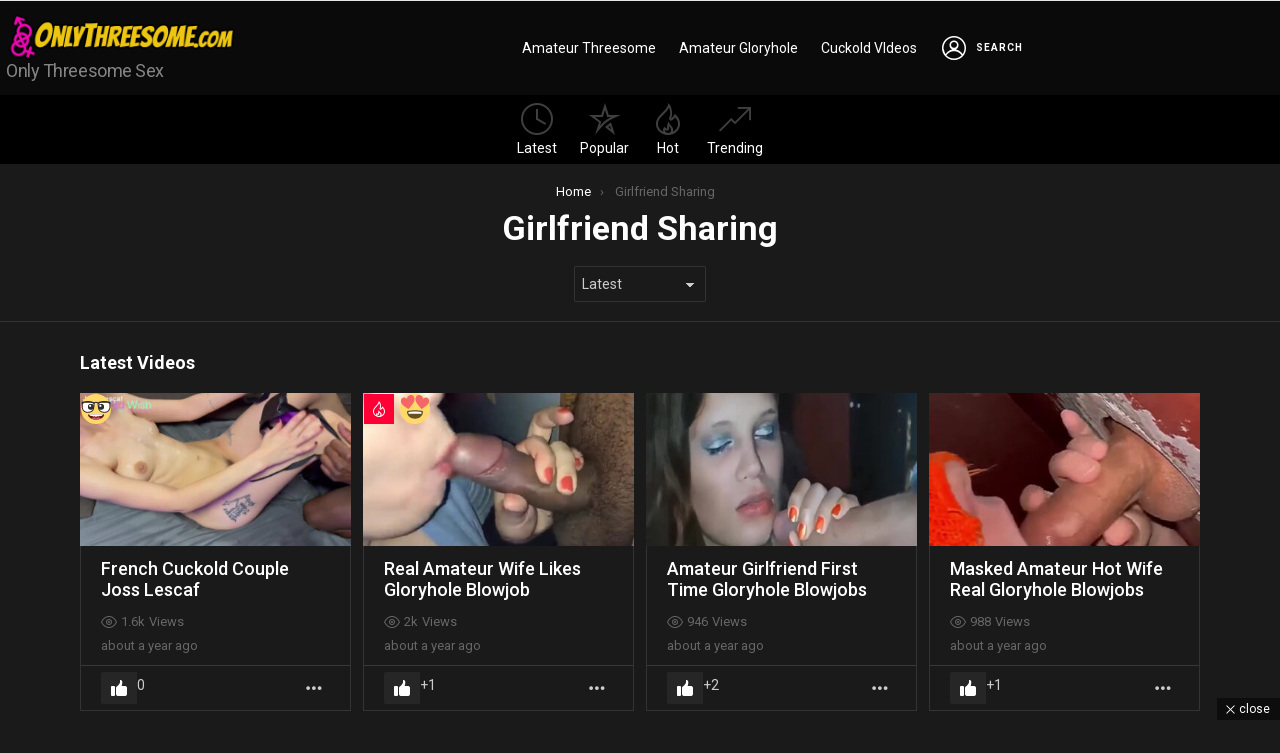

--- FILE ---
content_type: text/html; charset=UTF-8
request_url: https://onlythreesome.com/category/girlfriend-sharing/
body_size: 57145
content:
<!DOCTYPE html>
<!--[if IE 8]>
<html class="no-js g1-off-outside lt-ie10 lt-ie9" id="ie8" lang="en-US"><![endif]-->
<!--[if IE 9]>
<html class="no-js g1-off-outside lt-ie10" id="ie9" lang="en-US"><![endif]-->
<!--[if !IE]><!-->
<html class="no-js g1-off-outside" lang="en-US"><!--<![endif]-->
<head>
	<meta name="6a97888e-site-verification" content="109b579f93882d2c86268828b0bb0f1b">
	<meta charset="UTF-8"/>
	<link rel="profile" href="http://gmpg.org/xfn/11"/>
	<link rel="pingback" href="https://onlythreesome.com/xmlrpc.php"/>

	<meta name='robots' content='index, follow, max-image-preview:large, max-snippet:-1, max-video-preview:-1' />

<meta name="viewport" content="initial-scale=1.0, minimum-scale=1.0, height=device-height, width=device-width" />

	<!-- This site is optimized with the Yoast SEO plugin v25.3.1 - https://yoast.com/wordpress/plugins/seo/ -->
	<title>Girlfriend Sharing - OnlyThreesome</title>
	<meta name="description" content="Girlfriend Sharing porn is my hobby. I create a amateur porn site that brings you this Girlfriend Sharing videos" />
	<link rel="canonical" href="https://onlythreesome.com/category/girlfriend-sharing/" />
	<link rel="next" href="https://onlythreesome.com/category/girlfriend-sharing/page/2/" />
	<meta property="og:locale" content="en_US" />
	<meta property="og:type" content="article" />
	<meta property="og:title" content="Girlfriend Sharing - OnlyThreesome" />
	<meta property="og:description" content="Girlfriend Sharing porn is my hobby. I create a amateur porn site that brings you this Girlfriend Sharing videos" />
	<meta property="og:url" content="https://onlythreesome.com/category/girlfriend-sharing/" />
	<meta property="og:site_name" content="OnlyThreesome" />
	<meta name="twitter:card" content="summary_large_image" />
	<script type="application/ld+json" class="yoast-schema-graph">{"@context":"https://schema.org","@graph":[{"@type":"CollectionPage","@id":"https://onlythreesome.com/category/girlfriend-sharing/","url":"https://onlythreesome.com/category/girlfriend-sharing/","name":"Girlfriend Sharing - OnlyThreesome","isPartOf":{"@id":"https://onlythreesome.com/#website"},"primaryImageOfPage":{"@id":"https://onlythreesome.com/category/girlfriend-sharing/#primaryimage"},"image":{"@id":"https://onlythreesome.com/category/girlfriend-sharing/#primaryimage"},"thumbnailUrl":"https://onlythreesome.com/wp-content/uploads/2024/09/20240927-205218.jpg","description":"Girlfriend Sharing porn is my hobby. I create a amateur porn site that brings you this Girlfriend Sharing videos","breadcrumb":{"@id":"https://onlythreesome.com/category/girlfriend-sharing/#breadcrumb"},"inLanguage":"en-US"},{"@type":"ImageObject","inLanguage":"en-US","@id":"https://onlythreesome.com/category/girlfriend-sharing/#primaryimage","url":"https://onlythreesome.com/wp-content/uploads/2024/09/20240927-205218.jpg","contentUrl":"https://onlythreesome.com/wp-content/uploads/2024/09/20240927-205218.jpg","width":1280,"height":720},{"@type":"BreadcrumbList","@id":"https://onlythreesome.com/category/girlfriend-sharing/#breadcrumb","itemListElement":[{"@type":"ListItem","position":1,"name":"Home","item":"https://onlythreesome.com/"},{"@type":"ListItem","position":2,"name":"Girlfriend Sharing"}]},{"@type":"WebSite","@id":"https://onlythreesome.com/#website","url":"https://onlythreesome.com/","name":"OnlyThreesome","description":"Only Threesome Sex","publisher":{"@id":"https://onlythreesome.com/#/schema/person/29477912de44af6d4be3ae5d9ac37eda"},"potentialAction":[{"@type":"SearchAction","target":{"@type":"EntryPoint","urlTemplate":"https://onlythreesome.com/?s={search_term_string}"},"query-input":{"@type":"PropertyValueSpecification","valueRequired":true,"valueName":"search_term_string"}}],"inLanguage":"en-US"},{"@type":["Person","Organization"],"@id":"https://onlythreesome.com/#/schema/person/29477912de44af6d4be3ae5d9ac37eda","name":"Threesome","image":{"@type":"ImageObject","inLanguage":"en-US","@id":"https://onlythreesome.com/#/schema/person/image/","url":"https://onlythreesome.com/wp-content/uploads/2021/09/logo.png","contentUrl":"https://onlythreesome.com/wp-content/uploads/2021/09/logo.png","width":300,"height":50,"caption":"Threesome"},"logo":{"@id":"https://onlythreesome.com/#/schema/person/image/"},"sameAs":["https://onlythreesome.com"]}]}</script>
	<!-- / Yoast SEO plugin. -->


<link rel='dns-prefetch' href='//fonts.googleapis.com' />
<link rel='preconnect' href='https://fonts.gstatic.com' />
<link rel="alternate" type="application/rss+xml" title="OnlyThreesome &raquo; Feed" href="https://onlythreesome.com/feed/" />
<link rel="alternate" type="application/rss+xml" title="OnlyThreesome &raquo; Comments Feed" href="https://onlythreesome.com/comments/feed/" />
<script type="text/javascript" id="wpp-js" src="https://onlythreesome.com/wp-content/plugins/wordpress-popular-posts/assets/js/wpp.min.js?ver=7.3.6" data-sampling="0" data-sampling-rate="20" data-api-url="https://onlythreesome.com/wp-json/wordpress-popular-posts" data-post-id="0" data-token="35990a4da4" data-lang="0" data-debug="0"></script>
<link rel="alternate" type="application/rss+xml" title="OnlyThreesome &raquo; Girlfriend Sharing Category Feed" href="https://onlythreesome.com/category/girlfriend-sharing/feed/" />
<style id='wp-img-auto-sizes-contain-inline-css' type='text/css'>
img:is([sizes=auto i],[sizes^="auto," i]){contain-intrinsic-size:3000px 1500px}
/*# sourceURL=wp-img-auto-sizes-contain-inline-css */
</style>
<style id='wp-emoji-styles-inline-css' type='text/css'>

	img.wp-smiley, img.emoji {
		display: inline !important;
		border: none !important;
		box-shadow: none !important;
		height: 1em !important;
		width: 1em !important;
		margin: 0 0.07em !important;
		vertical-align: -0.1em !important;
		background: none !important;
		padding: 0 !important;
	}
/*# sourceURL=wp-emoji-styles-inline-css */
</style>
<style id='classic-theme-styles-inline-css' type='text/css'>
/*! This file is auto-generated */
.wp-block-button__link{color:#fff;background-color:#32373c;border-radius:9999px;box-shadow:none;text-decoration:none;padding:calc(.667em + 2px) calc(1.333em + 2px);font-size:1.125em}.wp-block-file__button{background:#32373c;color:#fff;text-decoration:none}
/*# sourceURL=/wp-includes/css/classic-themes.min.css */
</style>
<link rel='stylesheet' id='adace-style-css' href='https://onlythreesome.com/wp-content/plugins/ad-ace/assets/css/style.min.css?ver=1.3.27' type='text/css' media='all' />
<link rel='stylesheet' id='shoppable-images-css-css' href='https://onlythreesome.com/wp-content/plugins/ad-ace/assets/css/shoppable-images-front.min.css?ver=1.3.27' type='text/css' media='all' />
<link rel='stylesheet' id='cace-all-css' href='https://onlythreesome.com/wp-content/plugins/comment-ace/assets/css/all.min.css?ver=1.0.7' type='text/css' media='all' />
<link rel='stylesheet' id='contact-form-7-css' href='https://onlythreesome.com/wp-content/plugins/contact-form-7/includes/css/styles.css?ver=6.1' type='text/css' media='all' />
<link rel='stylesheet' id='mace-lazy-load-youtube-css' href='https://onlythreesome.com/wp-content/plugins/media-ace/includes/lazy-load/assets/css/youtube.min.css?ver=1.4.12' type='text/css' media='all' />
<link rel='stylesheet' id='mace-gallery-css' href='https://onlythreesome.com/wp-content/plugins/media-ace/includes/gallery/css/gallery.min.css?ver=f4369bae3cb59de9e3c237829b538df4' type='text/css' media='all' />
<link rel='stylesheet' id='jquery-magnific-popup-css' href='https://onlythreesome.com/wp-content/plugins/snax/assets/js/jquery.magnific-popup/magnific-popup.css?ver=f4369bae3cb59de9e3c237829b538df4' type='text/css' media='all' />
<link rel='stylesheet' id='snax-css' href='https://onlythreesome.com/wp-content/plugins/snax/css/snax.min.css?ver=1.93' type='text/css' media='all' />
<link rel='stylesheet' id='wyr-main-css' href='https://onlythreesome.com/wp-content/plugins/whats-your-reaction/css/main.min.css?ver=1.3.19' type='text/css' media='all' />
<link rel='stylesheet' id='wordpress-popular-posts-css-css' href='https://onlythreesome.com/wp-content/plugins/wordpress-popular-posts/assets/css/wpp.css?ver=7.3.6' type='text/css' media='all' />
<link rel='stylesheet' id='g1-main-css' href='https://onlythreesome.com/wp-content/themes/bimber/css/9.2.2/styles/video/all-dark.min.css?ver=9.2.2' type='text/css' media='all' />
<link rel='stylesheet' id='bimber-google-fonts-css' href='//fonts.googleapis.com/css?family=Roboto%3A400%2C500%2C700&#038;subset=latin%2Clatin-ext&#038;display=swap&#038;ver=9.2.2' type='text/css' media='all' />
<link rel='stylesheet' id='bimber-dynamic-style-css' href='https://onlythreesome.com/wp-content/uploads/dynamic-style-1703065676.css' type='text/css' media='all' />
<link rel='stylesheet' id='cace-form-css' href='https://onlythreesome.com/wp-content/plugins/comment-ace/assets/css/form.min.css?ver=1.0.7' type='text/css' media='all' />
<link rel='stylesheet' id='bimber-snax-extra-css' href='https://onlythreesome.com/wp-content/themes/bimber/css/9.2.2/styles/video/snax-extra-dark.min.css?ver=9.2.2' type='text/css' media='all' />
<link rel='stylesheet' id='bimber-mashshare-css' href='https://onlythreesome.com/wp-content/themes/bimber/css/9.2.2/styles/video/mashshare-dark.min.css?ver=9.2.2' type='text/css' media='all' />
<link rel='stylesheet' id='timed-content-css-css' href='https://onlythreesome.com/wp-content/plugins/timed-content/css/timed-content.css?ver=2.97' type='text/css' media='all' />
<script type="text/javascript" src="https://onlythreesome.com/wp-includes/js/jquery/jquery.min.js?ver=3.7.1" id="jquery-core-js"></script>
<script type="text/javascript" src="https://onlythreesome.com/wp-includes/js/jquery/jquery-migrate.min.js?ver=3.4.1" id="jquery-migrate-js"></script>
<script type="text/javascript" src="https://onlythreesome.com/wp-content/plugins/ad-ace/assets/js/slot-slideup.js?ver=1.3.27" id="adace-slot-slideup-js"></script>
<script type="text/javascript" src="https://onlythreesome.com/wp-content/plugins/ad-ace/includes/shoppable-images/assets/js/shoppable-images-front.js?ver=1.3.27" id="shoppable-images-js-js"></script>
<script type="text/javascript" src="https://onlythreesome.com/wp-content/plugins/ad-ace/assets/js/coupons.js?ver=1.3.27" id="adace-coupons-js"></script>
<script type="text/javascript" src="https://onlythreesome.com/wp-content/themes/bimber/js/modernizr/modernizr-custom.min.js?ver=3.3.0" id="modernizr-js"></script>
<script type="text/javascript" src="https://onlythreesome.com/wp-content/plugins/timed-content/js/timed-content.js?ver=2.97" id="timed-content_js-js"></script>
<link rel="https://api.w.org/" href="https://onlythreesome.com/wp-json/" /><link rel="alternate" title="JSON" type="application/json" href="https://onlythreesome.com/wp-json/wp/v2/categories/115" /><link rel="EditURI" type="application/rsd+xml" title="RSD" href="https://onlythreesome.com/xmlrpc.php?rsd" />
	<style>
		.lazyload, .lazyloading {
			opacity: 0;
		}
		.lazyloaded {
			opacity: 1;
		}
		.lazyload,
		.lazyloading,
		.lazyloaded {
			transition: opacity 0.175s ease-in-out;
		}

		iframe.lazyloading {
			opacity: 1;
			transition: opacity 0.375s ease-in-out;
			background: #f2f2f2 no-repeat center;
		}
		iframe.lazyloaded {
			opacity: 1;
		}
	</style>
	<link rel="preload" href="https://onlythreesome.com/wp-content/plugins/snax/css/snaxicon/fonts/snaxicon.woff" as="font" type="font/woff" crossorigin="anonymous">            <style id="wpp-loading-animation-styles">@-webkit-keyframes bgslide{from{background-position-x:0}to{background-position-x:-200%}}@keyframes bgslide{from{background-position-x:0}to{background-position-x:-200%}}.wpp-widget-block-placeholder,.wpp-shortcode-placeholder{margin:0 auto;width:60px;height:3px;background:#dd3737;background:linear-gradient(90deg,#dd3737 0%,#571313 10%,#dd3737 100%);background-size:200% auto;border-radius:3px;-webkit-animation:bgslide 1s infinite linear;animation:bgslide 1s infinite linear}</style>
            	<style>
	@font-face {
		font-family: "bimber";
					src:url("https://onlythreesome.com/wp-content/themes/bimber/css/9.2.2/bunchy/fonts/bimber.eot");
			src:url("https://onlythreesome.com/wp-content/themes/bimber/css/9.2.2/bunchy/fonts/bimber.eot?#iefix") format("embedded-opentype"),
			url("https://onlythreesome.com/wp-content/themes/bimber/css/9.2.2/bunchy/fonts/bimber.woff") format("woff"),
			url("https://onlythreesome.com/wp-content/themes/bimber/css/9.2.2/bunchy/fonts/bimber.ttf") format("truetype"),
			url("https://onlythreesome.com/wp-content/themes/bimber/css/9.2.2/bunchy/fonts/bimber.svg#bimber") format("svg");
						font-weight: normal;
		font-style: normal;
		font-display: block;
	}
	</style>
	<!-- Google tag (gtag.js) -->
<script async src="https://www.googletagmanager.com/gtag/js?id=G-M6JCRVCHFX"></script>
<script>
  window.dataLayer = window.dataLayer || [];
  function gtag(){dataLayer.push(arguments);}
  gtag('js', new Date());

  gtag('config', 'G-M6JCRVCHFX');
</script><meta name="generator" content="Elementor 3.24.3; features: additional_custom_breakpoints; settings: css_print_method-external, google_font-enabled, font_display-swap">
			<style>
				.e-con.e-parent:nth-of-type(n+4):not(.e-lazyloaded):not(.e-no-lazyload),
				.e-con.e-parent:nth-of-type(n+4):not(.e-lazyloaded):not(.e-no-lazyload) * {
					background-image: none !important;
				}
				@media screen and (max-height: 1024px) {
					.e-con.e-parent:nth-of-type(n+3):not(.e-lazyloaded):not(.e-no-lazyload),
					.e-con.e-parent:nth-of-type(n+3):not(.e-lazyloaded):not(.e-no-lazyload) * {
						background-image: none !important;
					}
				}
				@media screen and (max-height: 640px) {
					.e-con.e-parent:nth-of-type(n+2):not(.e-lazyloaded):not(.e-no-lazyload),
					.e-con.e-parent:nth-of-type(n+2):not(.e-lazyloaded):not(.e-no-lazyload) * {
						background-image: none !important;
					}
				}
			</style>
			<link rel="preload" href="https://onlythreesome.com/wp-content/plugins/comment-ace/assets/css/iconfont/fonts/cace.woff" as="font" type="font/woff" crossorigin="anonymous"><link rel="icon" href="https://onlythreesome.com/wp-content/uploads/2021/09/cropped-site-icon-36x36.png" sizes="32x32" />
<link rel="icon" href="https://onlythreesome.com/wp-content/uploads/2021/09/cropped-site-icon-313x313.png" sizes="192x192" />
<link rel="apple-touch-icon" href="https://onlythreesome.com/wp-content/uploads/2021/09/cropped-site-icon-313x313.png" />
<meta name="msapplication-TileImage" content="https://onlythreesome.com/wp-content/uploads/2021/09/cropped-site-icon-313x313.png" />
	<script>if("undefined"!=typeof localStorage){var nsfwItemId=document.getElementsByName("g1:nsfw-item-id");nsfwItemId=nsfwItemId.length>0?nsfwItemId[0].getAttribute("content"):"g1_nsfw_off",window.g1SwitchNSFW=function(e){e?(localStorage.setItem(nsfwItemId,1),document.documentElement.classList.add("g1-nsfw-off")):(localStorage.removeItem(nsfwItemId),document.documentElement.classList.remove("g1-nsfw-off"))};try{var nsfwmode=localStorage.getItem(nsfwItemId);window.g1SwitchNSFW(nsfwmode)}catch(e){}}</script>
	<style id='global-styles-inline-css' type='text/css'>
:root{--wp--preset--aspect-ratio--square: 1;--wp--preset--aspect-ratio--4-3: 4/3;--wp--preset--aspect-ratio--3-4: 3/4;--wp--preset--aspect-ratio--3-2: 3/2;--wp--preset--aspect-ratio--2-3: 2/3;--wp--preset--aspect-ratio--16-9: 16/9;--wp--preset--aspect-ratio--9-16: 9/16;--wp--preset--color--black: #000000;--wp--preset--color--cyan-bluish-gray: #abb8c3;--wp--preset--color--white: #ffffff;--wp--preset--color--pale-pink: #f78da7;--wp--preset--color--vivid-red: #cf2e2e;--wp--preset--color--luminous-vivid-orange: #ff6900;--wp--preset--color--luminous-vivid-amber: #fcb900;--wp--preset--color--light-green-cyan: #7bdcb5;--wp--preset--color--vivid-green-cyan: #00d084;--wp--preset--color--pale-cyan-blue: #8ed1fc;--wp--preset--color--vivid-cyan-blue: #0693e3;--wp--preset--color--vivid-purple: #9b51e0;--wp--preset--gradient--vivid-cyan-blue-to-vivid-purple: linear-gradient(135deg,rgb(6,147,227) 0%,rgb(155,81,224) 100%);--wp--preset--gradient--light-green-cyan-to-vivid-green-cyan: linear-gradient(135deg,rgb(122,220,180) 0%,rgb(0,208,130) 100%);--wp--preset--gradient--luminous-vivid-amber-to-luminous-vivid-orange: linear-gradient(135deg,rgb(252,185,0) 0%,rgb(255,105,0) 100%);--wp--preset--gradient--luminous-vivid-orange-to-vivid-red: linear-gradient(135deg,rgb(255,105,0) 0%,rgb(207,46,46) 100%);--wp--preset--gradient--very-light-gray-to-cyan-bluish-gray: linear-gradient(135deg,rgb(238,238,238) 0%,rgb(169,184,195) 100%);--wp--preset--gradient--cool-to-warm-spectrum: linear-gradient(135deg,rgb(74,234,220) 0%,rgb(151,120,209) 20%,rgb(207,42,186) 40%,rgb(238,44,130) 60%,rgb(251,105,98) 80%,rgb(254,248,76) 100%);--wp--preset--gradient--blush-light-purple: linear-gradient(135deg,rgb(255,206,236) 0%,rgb(152,150,240) 100%);--wp--preset--gradient--blush-bordeaux: linear-gradient(135deg,rgb(254,205,165) 0%,rgb(254,45,45) 50%,rgb(107,0,62) 100%);--wp--preset--gradient--luminous-dusk: linear-gradient(135deg,rgb(255,203,112) 0%,rgb(199,81,192) 50%,rgb(65,88,208) 100%);--wp--preset--gradient--pale-ocean: linear-gradient(135deg,rgb(255,245,203) 0%,rgb(182,227,212) 50%,rgb(51,167,181) 100%);--wp--preset--gradient--electric-grass: linear-gradient(135deg,rgb(202,248,128) 0%,rgb(113,206,126) 100%);--wp--preset--gradient--midnight: linear-gradient(135deg,rgb(2,3,129) 0%,rgb(40,116,252) 100%);--wp--preset--font-size--small: 13px;--wp--preset--font-size--medium: 20px;--wp--preset--font-size--large: 36px;--wp--preset--font-size--x-large: 42px;--wp--preset--spacing--20: 0.44rem;--wp--preset--spacing--30: 0.67rem;--wp--preset--spacing--40: 1rem;--wp--preset--spacing--50: 1.5rem;--wp--preset--spacing--60: 2.25rem;--wp--preset--spacing--70: 3.38rem;--wp--preset--spacing--80: 5.06rem;--wp--preset--shadow--natural: 6px 6px 9px rgba(0, 0, 0, 0.2);--wp--preset--shadow--deep: 12px 12px 50px rgba(0, 0, 0, 0.4);--wp--preset--shadow--sharp: 6px 6px 0px rgba(0, 0, 0, 0.2);--wp--preset--shadow--outlined: 6px 6px 0px -3px rgb(255, 255, 255), 6px 6px rgb(0, 0, 0);--wp--preset--shadow--crisp: 6px 6px 0px rgb(0, 0, 0);}:where(.is-layout-flex){gap: 0.5em;}:where(.is-layout-grid){gap: 0.5em;}body .is-layout-flex{display: flex;}.is-layout-flex{flex-wrap: wrap;align-items: center;}.is-layout-flex > :is(*, div){margin: 0;}body .is-layout-grid{display: grid;}.is-layout-grid > :is(*, div){margin: 0;}:where(.wp-block-columns.is-layout-flex){gap: 2em;}:where(.wp-block-columns.is-layout-grid){gap: 2em;}:where(.wp-block-post-template.is-layout-flex){gap: 1.25em;}:where(.wp-block-post-template.is-layout-grid){gap: 1.25em;}.has-black-color{color: var(--wp--preset--color--black) !important;}.has-cyan-bluish-gray-color{color: var(--wp--preset--color--cyan-bluish-gray) !important;}.has-white-color{color: var(--wp--preset--color--white) !important;}.has-pale-pink-color{color: var(--wp--preset--color--pale-pink) !important;}.has-vivid-red-color{color: var(--wp--preset--color--vivid-red) !important;}.has-luminous-vivid-orange-color{color: var(--wp--preset--color--luminous-vivid-orange) !important;}.has-luminous-vivid-amber-color{color: var(--wp--preset--color--luminous-vivid-amber) !important;}.has-light-green-cyan-color{color: var(--wp--preset--color--light-green-cyan) !important;}.has-vivid-green-cyan-color{color: var(--wp--preset--color--vivid-green-cyan) !important;}.has-pale-cyan-blue-color{color: var(--wp--preset--color--pale-cyan-blue) !important;}.has-vivid-cyan-blue-color{color: var(--wp--preset--color--vivid-cyan-blue) !important;}.has-vivid-purple-color{color: var(--wp--preset--color--vivid-purple) !important;}.has-black-background-color{background-color: var(--wp--preset--color--black) !important;}.has-cyan-bluish-gray-background-color{background-color: var(--wp--preset--color--cyan-bluish-gray) !important;}.has-white-background-color{background-color: var(--wp--preset--color--white) !important;}.has-pale-pink-background-color{background-color: var(--wp--preset--color--pale-pink) !important;}.has-vivid-red-background-color{background-color: var(--wp--preset--color--vivid-red) !important;}.has-luminous-vivid-orange-background-color{background-color: var(--wp--preset--color--luminous-vivid-orange) !important;}.has-luminous-vivid-amber-background-color{background-color: var(--wp--preset--color--luminous-vivid-amber) !important;}.has-light-green-cyan-background-color{background-color: var(--wp--preset--color--light-green-cyan) !important;}.has-vivid-green-cyan-background-color{background-color: var(--wp--preset--color--vivid-green-cyan) !important;}.has-pale-cyan-blue-background-color{background-color: var(--wp--preset--color--pale-cyan-blue) !important;}.has-vivid-cyan-blue-background-color{background-color: var(--wp--preset--color--vivid-cyan-blue) !important;}.has-vivid-purple-background-color{background-color: var(--wp--preset--color--vivid-purple) !important;}.has-black-border-color{border-color: var(--wp--preset--color--black) !important;}.has-cyan-bluish-gray-border-color{border-color: var(--wp--preset--color--cyan-bluish-gray) !important;}.has-white-border-color{border-color: var(--wp--preset--color--white) !important;}.has-pale-pink-border-color{border-color: var(--wp--preset--color--pale-pink) !important;}.has-vivid-red-border-color{border-color: var(--wp--preset--color--vivid-red) !important;}.has-luminous-vivid-orange-border-color{border-color: var(--wp--preset--color--luminous-vivid-orange) !important;}.has-luminous-vivid-amber-border-color{border-color: var(--wp--preset--color--luminous-vivid-amber) !important;}.has-light-green-cyan-border-color{border-color: var(--wp--preset--color--light-green-cyan) !important;}.has-vivid-green-cyan-border-color{border-color: var(--wp--preset--color--vivid-green-cyan) !important;}.has-pale-cyan-blue-border-color{border-color: var(--wp--preset--color--pale-cyan-blue) !important;}.has-vivid-cyan-blue-border-color{border-color: var(--wp--preset--color--vivid-cyan-blue) !important;}.has-vivid-purple-border-color{border-color: var(--wp--preset--color--vivid-purple) !important;}.has-vivid-cyan-blue-to-vivid-purple-gradient-background{background: var(--wp--preset--gradient--vivid-cyan-blue-to-vivid-purple) !important;}.has-light-green-cyan-to-vivid-green-cyan-gradient-background{background: var(--wp--preset--gradient--light-green-cyan-to-vivid-green-cyan) !important;}.has-luminous-vivid-amber-to-luminous-vivid-orange-gradient-background{background: var(--wp--preset--gradient--luminous-vivid-amber-to-luminous-vivid-orange) !important;}.has-luminous-vivid-orange-to-vivid-red-gradient-background{background: var(--wp--preset--gradient--luminous-vivid-orange-to-vivid-red) !important;}.has-very-light-gray-to-cyan-bluish-gray-gradient-background{background: var(--wp--preset--gradient--very-light-gray-to-cyan-bluish-gray) !important;}.has-cool-to-warm-spectrum-gradient-background{background: var(--wp--preset--gradient--cool-to-warm-spectrum) !important;}.has-blush-light-purple-gradient-background{background: var(--wp--preset--gradient--blush-light-purple) !important;}.has-blush-bordeaux-gradient-background{background: var(--wp--preset--gradient--blush-bordeaux) !important;}.has-luminous-dusk-gradient-background{background: var(--wp--preset--gradient--luminous-dusk) !important;}.has-pale-ocean-gradient-background{background: var(--wp--preset--gradient--pale-ocean) !important;}.has-electric-grass-gradient-background{background: var(--wp--preset--gradient--electric-grass) !important;}.has-midnight-gradient-background{background: var(--wp--preset--gradient--midnight) !important;}.has-small-font-size{font-size: var(--wp--preset--font-size--small) !important;}.has-medium-font-size{font-size: var(--wp--preset--font-size--medium) !important;}.has-large-font-size{font-size: var(--wp--preset--font-size--large) !important;}.has-x-large-font-size{font-size: var(--wp--preset--font-size--x-large) !important;}
/*# sourceURL=global-styles-inline-css */
</style>
</head>

<body class="archive category category-girlfriend-sharing category-115 wp-custom-logo wp-embed-responsive wp-theme-bimber snax-hoverable g1-layout-stretched g1-hoverable g1-has-mobile-logo g1-sidebar-normal elementor-default elementor-kit-5758" itemscope="" itemtype="http://schema.org/WebPage" >

<div class="g1-body-inner">

	<div id="page">
		

		

					<div class="g1-row g1-row-layout-page g1-hb-row g1-hb-row-normal g1-hb-row-a g1-hb-row-1 g1-hb-full g1-hb-sticky-off g1-hb-shadow-off">
			<div class="g1-row-inner">
				<div class="g1-column g1-dropable">
											<div class="g1-bin-1 g1-bin-grow-off">
							<div class="g1-bin g1-bin-align-left">
																	<!-- BEGIN .g1-secondary-nav -->
<!-- END .g1-secondary-nav -->
															</div>
						</div>
											<div class="g1-bin-2 g1-bin-grow-off">
							<div class="g1-bin g1-bin-align-center">
															</div>
						</div>
											<div class="g1-bin-3 g1-bin-grow-off">
							<div class="g1-bin g1-bin-align-right">
															</div>
						</div>
									</div>
			</div>
			<div class="g1-row-background"></div>
		</div>
				<div class="g1-sticky-top-wrapper g1-hb-row-2">
				<div class="g1-row g1-row-layout-page g1-hb-row g1-hb-row-normal g1-hb-row-b g1-hb-row-2 g1-hb-full g1-hb-sticky-on g1-hb-shadow-off">
			<div class="g1-row-inner">
				<div class="g1-column g1-dropable">
											<div class="g1-bin-1 g1-bin-grow-off">
							<div class="g1-bin g1-bin-align-left">
																	<div class="g1-id g1-id-desktop">
			<p class="g1-mega g1-mega-1st site-title">
	
			<a class="g1-logo-wrapper"
			   href="https://onlythreesome.com/" rel="home">
									<picture class="g1-logo g1-logo-default">
						<source media="(min-width: 1025px)" srcset="https://onlythreesome.com/wp-content/uploads/2022/11/Logo-OnlyThreesome.png 2x,https://onlythreesome.com/wp-content/uploads/2022/11/Logo-OnlyThreesome.png 1x">
						<source media="(max-width: 1024px)" srcset="data:image/svg+xml,%3Csvg%20xmlns%3D%27http%3A%2F%2Fwww.w3.org%2F2000%2Fsvg%27%20viewBox%3D%270%200%20230%2050%27%2F%3E">
						<img
							src="https://onlythreesome.com/wp-content/uploads/2022/11/Logo-OnlyThreesome.png"
							width="230"
							height="50"
							alt="OnlyThreesome" />
					</picture>

											<picture class="g1-logo g1-logo-inverted">
							<source id="g1-logo-inverted-source" media="(min-width: 1025px)" srcset="data:image/svg+xml,%3Csvg%20xmlns%3D%27http%3A%2F%2Fwww.w3.org%2F2000%2Fsvg%27%20viewBox%3D%270%200%20230%2050%27%2F%3E" data-srcset="https://onlythreesome.com/wp-content/uploads/2022/11/Logo-OnlyThreesome.png 2x,https://onlythreesome.com/wp-content/uploads/2022/11/Logo-OnlyThreesome.png 1x">
							<source media="(max-width: 1024px)" srcset="data:image/svg+xml,%3Csvg%20xmlns%3D%27http%3A%2F%2Fwww.w3.org%2F2000%2Fsvg%27%20viewBox%3D%270%200%20230%2050%27%2F%3E">
							<img
								id="g1-logo-inverted-img"
								class="lazyload"
								src=""
								data-src="https://onlythreesome.com/wp-content/uploads/2022/11/Logo-OnlyThreesome.png"
								width="230"
								height="50"
								alt="" />
						</picture>
												</a>

			</p>
	
            <script>
            try {
                if ( localStorage.getItem(skinItemId ) ) {
                    var _g1;
                    _g1 = document.getElementById('g1-logo-inverted-img');
                    _g1.classList.remove('lazyload');
                    _g1.setAttribute('src', _g1.getAttribute('data-src') );

                    _g1 = document.getElementById('g1-logo-inverted-source');
                    _g1.setAttribute('srcset', _g1.getAttribute('data-srcset'));
                }
            } catch(e) {}
        </script>
    
			<p class="g1-delta g1-delta-3rd site-description">Only Threesome Sex</p>
	</div>															</div>
						</div>
											<div class="g1-bin-2 g1-bin-grow-off">
							<div class="g1-bin g1-bin-align-center">
																	<!-- BEGIN .g1-primary-nav -->
<nav id="g1-primary-nav" class="g1-primary-nav"><ul id="g1-primary-nav-menu" class="g1-primary-nav-menu g1-menu-h"><li id="menu-item-5875" class="menu-item menu-item-type-taxonomy menu-item-object-category menu-item-g1-standard menu-item-5875"><a href="https://onlythreesome.com/category/amateur-threesome/">Amateur Threesome</a></li>
<li id="menu-item-27696" class="menu-item menu-item-type-taxonomy menu-item-object-category menu-item-g1-standard menu-item-27696"><a href="https://onlythreesome.com/category/amateur-gloryhole/">Amateur Gloryhole</a></li>
<li id="menu-item-6251" class="menu-item menu-item-type-taxonomy menu-item-object-category menu-item-g1-standard menu-item-6251"><a href="https://onlythreesome.com/category/cuckold/">Cuckold VIdeos</a></li>
</ul></nav><!-- END .g1-primary-nav -->
																	<nav class="g1-drop g1-drop-with-anim g1-drop-before g1-drop-the-user  g1-drop-m g1-drop-icon ">


	<a class="g1-drop-toggle snax-login-required" href="https://onlythreesome.com/wp-login.php?login_popup=on">
		<span class="g1-drop-toggle-icon"></span><span class="g1-drop-toggle-text">Login</span>
		<span class="g1-drop-toggle-arrow"></span>
	</a>

	
	
	</nav>
																																			<div class="g1-drop g1-drop-with-anim g1-drop-before g1-drop-the-search  g1-drop-l g1-drop-text ">
		<a class="g1-drop-toggle" href="https://onlythreesome.com/?s=">
			<span class="g1-drop-toggle-icon"></span><span class="g1-drop-toggle-text">Search</span>
			<span class="g1-drop-toggle-arrow"></span>
		</a>
		<div class="g1-drop-content">
			

<div role="search" class="search-form-wrapper">
	<form method="get"
	      class="g1-searchform-tpl-default g1-searchform-ajax search-form"
	      action="https://onlythreesome.com/">
		<label>
			<span class="screen-reader-text">Search for:</span>
			<input type="search" class="search-field"
			       placeholder="Search 4386 videos&hellip;"
			       value="" name="s"
			       title="Search for:" />
		</label>
		<button class="search-submit">Search</button>
	</form>

			<div class="g1-searches g1-searches-ajax"></div>
	</div>
		</div>
	</div>
															</div>
						</div>
											<div class="g1-bin-3 g1-bin-grow-off">
							<div class="g1-bin g1-bin-align-right">
																																</div>
						</div>
									</div>
			</div>
			<div class="g1-row-background"></div>
		</div>
				</div>
				<div class="g1-row g1-row-layout-page g1-hb-row g1-hb-row-normal g1-hb-row-c g1-hb-row-3 g1-hb-full g1-hb-sticky-off g1-hb-shadow-off">
			<div class="g1-row-inner">
				<div class="g1-column g1-dropable">
											<div class="g1-bin-1 g1-bin-grow-off">
							<div class="g1-bin g1-bin-align-left">
															</div>
						</div>
											<div class="g1-bin-2 g1-bin-grow-off">
							<div class="g1-bin g1-bin-align-center">
																		<nav class="g1-quick-nav g1-quick-nav-short">
		<ul class="g1-quick-nav-menu">
															<li class="menu-item menu-item-type-g1-latest ">
						<a href="https://onlythreesome.com">
							<span class="entry-flag entry-flag-latest"></span>
							Latest						</a>
					</li>
													<li class="menu-item menu-item-type-g1-popular ">
						<a href="https://onlythreesome.com/popular-threesome/">
							<span class="entry-flag entry-flag-popular"></span>
							Popular						</a>
					</li>
													<li class="menu-item menu-item-type-g1-hot ">
						<a href="https://onlythreesome.com/hot/">
							<span class="entry-flag entry-flag-hot"></span>
							Hot						</a>
					</li>
													<li class="menu-item menu-item-type-g1-trending ">
						<a href="https://onlythreesome.com/trending-threesome/">
							<span class="entry-flag entry-flag-trending"></span>
							Trending						</a>
					</li>
									</ul>
	</nav>
															</div>
						</div>
											<div class="g1-bin-3 g1-bin-grow-off">
							<div class="g1-bin g1-bin-align-right">
															</div>
						</div>
									</div>
			</div>
			<div class="g1-row-background"></div>
		</div>
					<div class="g1-sticky-top-wrapper g1-hb-row-1">
				<div class="g1-row g1-row-layout-page g1-hb-row g1-hb-row-mobile g1-hb-row-a g1-hb-row-1 g1-hb-boxed g1-hb-sticky-on g1-hb-shadow-off">
			<div class="g1-row-inner">
				<div class="g1-column g1-dropable">
											<div class="g1-bin-1 g1-bin-grow-off">
							<div class="g1-bin g1-bin-align-left">
															</div>
						</div>
											<div class="g1-bin-2 g1-bin-grow-off">
							<div class="g1-bin g1-bin-align-center">
															</div>
						</div>
											<div class="g1-bin-3 g1-bin-grow-off">
							<div class="g1-bin g1-bin-align-right">
															</div>
						</div>
									</div>
			</div>
			<div class="g1-row-background"></div>
		</div>
				</div>
				<div class="g1-row g1-row-layout-page g1-hb-row g1-hb-row-mobile g1-hb-row-b g1-hb-row-2 g1-hb-boxed g1-hb-sticky-off g1-hb-shadow-off">
			<div class="g1-row-inner">
				<div class="g1-column g1-dropable">
											<div class="g1-bin-1 g1-bin-grow-off">
							<div class="g1-bin g1-bin-align-left">
																		<a class="g1-hamburger g1-hamburger-show g1-hamburger-s  " href="#">
		<span class="g1-hamburger-icon"></span>
			<span class="g1-hamburger-label
			g1-hamburger-label-hidden			">Menu</span>
	</a>
															</div>
						</div>
											<div class="g1-bin-2 g1-bin-grow-on">
							<div class="g1-bin g1-bin-align-center">
																	<div class="g1-id g1-id-mobile">
			<p class="g1-mega g1-mega-1st site-title">
	
		<a class="g1-logo-wrapper"
		   href="https://onlythreesome.com/" rel="home">
							<picture class="g1-logo g1-logo-default">
					<source media="(max-width: 1024px)" srcset="https://onlythreesome.com/wp-content/uploads/2022/11/Logo-OnlyThreesome.png 2x,https://onlythreesome.com/wp-content/uploads/2022/11/Logo-OnlyThreesome.png 1x">
					<source media="(min-width: 1025px)" srcset="data:image/svg+xml,%3Csvg%20xmlns%3D%27http%3A%2F%2Fwww.w3.org%2F2000%2Fsvg%27%20viewBox%3D%270%200%20183%2032%27%2F%3E">
					<img
						src="https://onlythreesome.com/wp-content/uploads/2022/11/Logo-OnlyThreesome.png"
						width="183"
						height="32"
						alt="OnlyThreesome" />
				</picture>

									<picture class="g1-logo g1-logo-inverted">
						<source id="g1-logo-mobile-inverted-source" media="(max-width: 1024px)" srcset="data:image/svg+xml,%3Csvg%20xmlns%3D%27http%3A%2F%2Fwww.w3.org%2F2000%2Fsvg%27%20viewBox%3D%270%200%20183%2032%27%2F%3E" data-srcset="https://onlythreesome.com/wp-content/uploads/2022/11/Logo-OnlyThreesome.png 2x,https://onlythreesome.com/wp-content/uploads/2022/11/Logo-OnlyThreesome.png 1x">
						<source media="(min-width: 1025px)" srcset="data:image/svg+xml,%3Csvg%20xmlns%3D%27http%3A%2F%2Fwww.w3.org%2F2000%2Fsvg%27%20viewBox%3D%270%200%20183%2032%27%2F%3E">
						<img
							id="g1-logo-mobile-inverted-img"
							class="lazyload"
							src=""
							data-src="https://onlythreesome.com/wp-content/uploads/2022/11/Logo-OnlyThreesome.png"
							width="183"
							height="32"
							alt="" />
					</picture>
									</a>

			</p>
	
            <script>
            try {
                if ( localStorage.getItem(skinItemId ) ) {
                    var _g1;
                    _g1 = document.getElementById('g1-logo-mobile-inverted-img');
                    _g1.classList.remove('lazyload');
                    _g1.setAttribute('src', _g1.getAttribute('data-src') );

                    _g1 = document.getElementById('g1-logo-mobile-inverted-source');
                    _g1.setAttribute('srcset', _g1.getAttribute('data-srcset'));
                }
            } catch(e) {}
        </script>
    
			<p class="g1-delta g1-delta-3rd site-description">Only Threesome Sex</p>
	</div>															</div>
						</div>
											<div class="g1-bin-3 g1-bin-grow-off">
							<div class="g1-bin g1-bin-align-right">
																	<nav class="g1-drop g1-drop-with-anim g1-drop-before g1-drop-the-user  g1-drop-m g1-drop-icon ">


	<a class="g1-drop-toggle snax-login-required" href="https://onlythreesome.com/wp-login.php?login_popup=on">
		<span class="g1-drop-toggle-icon"></span><span class="g1-drop-toggle-text">Login</span>
		<span class="g1-drop-toggle-arrow"></span>
	</a>

	
	
	</nav>
															</div>
						</div>
									</div>
			</div>
			<div class="g1-row-background"></div>
		</div>
			<div class="g1-row g1-row-layout-page g1-hb-row g1-hb-row-mobile g1-hb-row-c g1-hb-row-3 g1-hb-boxed g1-hb-sticky-off g1-hb-shadow-off">
			<div class="g1-row-inner">
				<div class="g1-column g1-dropable">
											<div class="g1-bin-1 g1-bin-grow-off">
							<div class="g1-bin g1-bin-align-left">
															</div>
						</div>
											<div class="g1-bin-2 g1-bin-grow-on">
							<div class="g1-bin g1-bin-align-center">
																		<nav class="g1-quick-nav g1-quick-nav-short">
		<ul class="g1-quick-nav-menu">
															<li class="menu-item menu-item-type-g1-latest ">
						<a href="https://onlythreesome.com">
							<span class="entry-flag entry-flag-latest"></span>
							Latest						</a>
					</li>
													<li class="menu-item menu-item-type-g1-popular ">
						<a href="https://onlythreesome.com/popular-threesome/">
							<span class="entry-flag entry-flag-popular"></span>
							Popular						</a>
					</li>
													<li class="menu-item menu-item-type-g1-hot ">
						<a href="https://onlythreesome.com/hot/">
							<span class="entry-flag entry-flag-hot"></span>
							Hot						</a>
					</li>
													<li class="menu-item menu-item-type-g1-trending ">
						<a href="https://onlythreesome.com/trending-threesome/">
							<span class="entry-flag entry-flag-trending"></span>
							Trending						</a>
					</li>
									</ul>
	</nav>
															</div>
						</div>
											<div class="g1-bin-3 g1-bin-grow-off">
							<div class="g1-bin g1-bin-align-right">
															</div>
						</div>
									</div>
			</div>
			<div class="g1-row-background"></div>
		</div>
	
		
		



		

	<div id="primary" class="g1-primary-max">
		<div id="content" role="main">

			<header class="page-header page-header-02 archive-header g1-row g1-row-layout-page archive-header-modifiable">
	<div class="g1-row-inner">
		<div class="g1-column">
			<div class="g1-archive-header-text">
				<nav class="g1-breadcrumbs g1-breadcrumbs-with-ellipsis g1-meta">
				<p class="g1-breadcrumbs-label">You are here: </p>
				<ol itemscope itemtype="http://schema.org/BreadcrumbList"><li class="g1-breadcrumbs-item" itemprop="itemListElement" itemscope itemtype="http://schema.org/ListItem">
						<a itemprop="item" content="https://onlythreesome.com/" href="https://onlythreesome.com/">
						<span itemprop="name">Home</span>
						<meta itemprop="position" content="1" />
						</a>
						</li><li class="g1-breadcrumbs-item" itemprop="itemListElement" itemscope itemtype="http://schema.org/ListItem">
					<span itemprop="name">Girlfriend Sharing</span>
					<meta itemprop="position" content="2" />
					<meta itemprop="item" content="https://onlythreesome.com/category/girlfriend-sharing/" />
					</li></ol>
				</nav><h1 class="g1-alpha g1-alpha-2nd page-title archive-title">Girlfriend Sharing</h1>
									</div>

				<div class="g1-archive-filter">
		<select id="g1-archive-filter-select">
							<option data-g1-archive-filter-url='/category/girlfriend-sharing/?order=newest' value="newest"  selected='selected'>Latest</option>
							<option data-g1-archive-filter-url='/category/girlfriend-sharing/?order=oldest' value="oldest" >Oldest</option>
							<option data-g1-archive-filter-url='/category/girlfriend-sharing/?order=most_commented' value="most_commented" >Most Discussed</option>
							<option data-g1-archive-filter-url='/category/girlfriend-sharing/?order=most_views' value="most_views" >Most Viewed</option>
							<option data-g1-archive-filter-url='/category/girlfriend-sharing/?order=most_upvotes' value="most_upvotes" >Most Upvoted</option>
					</select>
	</div>
				</div>
	</div>
	<div class="g1-row-background">
	</div>
</header>
			

	<div class="page-body archive-body g1-row g1-row-layout-page g1-row-padding-m">
		<div class="g1-row-inner">
			<div id="primary" class="g1-column">
				<h2 class="g1-delta g1-delta-2nd g1-collection-title"><span>Latest Videos</span></h2>
				<div class="g1-collection g1-collection-with-cards g1-collection-columns-4">
					<div class="g1-collection-viewport">
						<ul class="g1-collection-items">
															
								<li class="g1-collection-item g1-collection-item-1of3">
									
<article class="entry-tpl-grid entry-tpl-grid-s g1-card g1-card-simple post-27706 post type-post status-publish format-standard has-post-thumbnail category-amateur-threesome category-cuckold category-girlfriend-sharing tag-amateur-cuckold tag-bbc-cuckold tag-couple-cuckold tag-cuckold-blowjob tag-cuckold-girlfriend reaction-geeky">
	<div class="entry-featured-media " ><a title="French Cuckold Couple Joss Lescaf" class="g1-frame" href="https://onlythreesome.com/french-cuckold-couple-joss-lescaf/"><div class="g1-frame-inner"><img fetchpriority="high" data-expand="600" width="365" height="205" src="data:image/svg+xml;charset=utf-8,%3Csvg xmlns%3D'http%3A%2F%2Fwww.w3.org%2F2000%2Fsvg' viewBox%3D'0 0 365 205'%2F%3E" data-src="https://onlythreesome.com/wp-content/uploads/2024/09/20240927-205218-365x205.jpg" class="lazyload attachment-bimber-grid-standard size-bimber-grid-standard wp-post-image" alt="French Cuckold Couple Joss Lescaf" title="French Cuckold Couple Joss Lescaf" decoding="async" data-srcset="https://onlythreesome.com/wp-content/uploads/2024/09/20240927-205218-365x205.jpg 365w, https://onlythreesome.com/wp-content/uploads/2024/09/20240927-205218-500x281.jpg 500w, https://onlythreesome.com/wp-content/uploads/2024/09/20240927-205218-1024x576.jpg 1024w, https://onlythreesome.com/wp-content/uploads/2024/09/20240927-205218-150x84.jpg 150w, https://onlythreesome.com/wp-content/uploads/2024/09/20240927-205218-768x432.jpg 768w, https://onlythreesome.com/wp-content/uploads/2024/09/20240927-205218-192x108.jpg 192w, https://onlythreesome.com/wp-content/uploads/2024/09/20240927-205218-384x216.jpg 384w, https://onlythreesome.com/wp-content/uploads/2024/09/20240927-205218-731x411.jpg 731w, https://onlythreesome.com/wp-content/uploads/2024/09/20240927-205218-554x312.jpg 554w, https://onlythreesome.com/wp-content/uploads/2024/09/20240927-205218-1108x623.jpg 1108w, https://onlythreesome.com/wp-content/uploads/2024/09/20240927-205218-271x152.jpg 271w, https://onlythreesome.com/wp-content/uploads/2024/09/20240927-205218-542x305.jpg 542w, https://onlythreesome.com/wp-content/uploads/2024/09/20240927-205218-608x342.jpg 608w, https://onlythreesome.com/wp-content/uploads/2024/09/20240927-205218-743x418.jpg 743w, https://onlythreesome.com/wp-content/uploads/2024/09/20240927-205218-1120x630.jpg 1120w, https://onlythreesome.com/wp-content/uploads/2024/09/20240927-205218-85x48.jpg 85w, https://onlythreesome.com/wp-content/uploads/2024/09/20240927-205218-171x96.jpg 171w, https://onlythreesome.com/wp-content/uploads/2024/09/20240927-205218-24x14.jpg 24w, https://onlythreesome.com/wp-content/uploads/2024/09/20240927-205218-36x20.jpg 36w, https://onlythreesome.com/wp-content/uploads/2024/09/20240927-205218-48x27.jpg 48w, https://onlythreesome.com/wp-content/uploads/2024/09/20240927-205218-313x176.jpg 313w, https://onlythreesome.com/wp-content/uploads/2024/09/20240927-205218.jpg 1280w" data-sizes="(max-width: 365px) 100vw, 365px" /><span class="g1-frame-icon g1-frame-icon-"></span></div></a></div>
				<p class="entry-flags">
			
												<a class="entry-flag entry-flag-reaction" href="https://onlythreesome.com/reaction/geeky/" title="Geeky">
						<span class="wyr-reaction-icon wyr-reaction-icon-geeky wyr-reaction-icon-with-" ><img width="50" height="50" src="https://onlythreesome.com/wp-content/plugins/whats-your-reaction/images/vibrant/geeky.svg" alt="Geeky" /><span class="wyr-reaction-icon-text">Geeky</span></span>					</a>
									</p>
	
	<div class="entry-body">
		<header class="entry-header">
			<div class="entry-before-title">
				<p class="entry-meta entry-stats g1-meta g1-current-background"><span class="entry-views "><strong>1.6k</strong><span> Views</span></span></p>
							</div>

			<h3 class="g1-delta g1-delta-1st entry-title"><a href="https://onlythreesome.com/french-cuckold-couple-joss-lescaf/" rel="bookmark">French Cuckold Couple Joss Lescaf</a></h3>
					</header>

		
					<footer>
				<p class="g1-meta entry-meta entry-byline ">
					
					<time class="entry-date" datetime="2024-09-27T20:53:13+00:00">September 27, 2024, 8:53 pm</time>				</p>
			</footer>
		
					<div class="entry-todome g1-dropable snax">
				
						<div class="snax-voting snax-voting-0 snax-voting-s" data-snax-item-id="27706">
			<div class="snax-voting-score" data-snax-voting-score="0">
				<strong>0</strong> Points			</div>

			<a href="#" class="snax-voting-upvote snax-vote snax-vote-up snax-guest-voting" title="Upvote" data-snax-item-id="27706" data-snax-author-id="0" data-snax-nonce="88ab01cbd0"><span class="snax-vote-icon snax-vote-icon-thumb"></span> Upvote</a>
			
		</div>

				
				<div class="g1-drop g1-drop-icon g1-drop-before g1-drop-the-more"><button type="button" class="g1-button-none g1-drop-toggle"><i class="g1-drop-toggle-icon"></i><span class="g1-drop-toggle-text">More</span><span class="g1-drop-toggle-arrow"></span></button><div class="g1-drop-content"><ul class="sub-menu"><li class="menu-item"><a href="https://onlythreesome.com/contact-us/" class="snax-action snax-action-report g1-button-none" target="_blank">Report</a></li><li class="menu-item"><button class="snax-action snax-action-add-to-collection snax-action-add-to-collection-favourites g1-button-none snax-action" type="button" data-snax-collection="favourites" data-snax-post="27706" data-snax-nonce="b90b718f25" data-snax-redirect="https://onlythreesome.com/collection/favourites/">Add to Favourites</button></li></ul></div></div>			</div>
			</div>
</article>
								</li>

																							
								<li class="g1-collection-item g1-collection-item-1of3">
									
<article class="entry-tpl-grid entry-tpl-grid-s g1-card g1-card-simple post-27680 post type-post status-publish format-standard has-post-thumbnail category-amateur-gloryhole category-amateur-threesome category-cuckold category-girlfriend-sharing category-wife-sharing tag-amateur-gloryhole tag-amateur-hotwife tag-amateur-wife tag-amateur-wife-blowjob tag-amateur-wife-sharing tag-cheating-wife tag-couple-gloryhole tag-cuckold-gloryhole tag-glory-hole tag-gloryhole tag-gloryhole-cuckold tag-gloryhole-wife tag-hot-milf tag-hotwife tag-wife-gloryhole reaction-cute reaction-love">
	<div class="entry-featured-media " ><a title="Real Amateur Wife Likes Gloryhole Blowjob" class="g1-frame" href="https://onlythreesome.com/real-amateur-wife-likes-gloryhole-blowjob/"><div class="g1-frame-inner"><img data-expand="600" width="365" height="205" src="data:image/svg+xml;charset=utf-8,%3Csvg xmlns%3D'http%3A%2F%2Fwww.w3.org%2F2000%2Fsvg' viewBox%3D'0 0 365 205'%2F%3E" data-src="https://onlythreesome.com/wp-content/uploads/2024/09/20240920-052454-365x205.jpg" class="lazyload attachment-bimber-grid-standard size-bimber-grid-standard wp-post-image" alt="Real Amateur Wife Likes Gloryhole Blowjob" title="Real Amateur Wife Likes Gloryhole Blowjob" decoding="async" data-srcset="https://onlythreesome.com/wp-content/uploads/2024/09/20240920-052454-365x205.jpg 365w, https://onlythreesome.com/wp-content/uploads/2024/09/20240920-052454-192x108.jpg 192w, https://onlythreesome.com/wp-content/uploads/2024/09/20240920-052454-384x216.jpg 384w, https://onlythreesome.com/wp-content/uploads/2024/09/20240920-052454-554x312.jpg 554w" data-sizes="(max-width: 365px) 100vw, 365px" /><span class="g1-frame-icon g1-frame-icon-"></span></div></a></div>
				<p class="entry-flags">
												<a class="entry-flag entry-flag-hot" href="https://onlythreesome.com/hot/" title="Hot">
						Hot					</a>
							
												<a class="entry-flag entry-flag-reaction" href="https://onlythreesome.com/reaction/love/" title="Love">
						<span class="wyr-reaction-icon wyr-reaction-icon-love wyr-reaction-icon-with-" ><img loading="lazy" width="50" height="50" src="https://onlythreesome.com/wp-content/plugins/whats-your-reaction/images/emoji/love.svg" alt="Love" /><span class="wyr-reaction-icon-text">Love</span></span>					</a>
									<a class="entry-flag entry-flag-reaction" href="https://onlythreesome.com/reaction/cute/" title="Cute">
						<span class="wyr-reaction-icon wyr-reaction-icon-cute wyr-reaction-icon-with-" ><img loading="lazy" width="50" height="50" src="https://onlythreesome.com/wp-content/plugins/whats-your-reaction/images/emoji/cute.svg" alt="Cute" /><span class="wyr-reaction-icon-text">Cute</span></span>					</a>
									</p>
	
	<div class="entry-body">
		<header class="entry-header">
			<div class="entry-before-title">
				<p class="entry-meta entry-stats g1-meta g1-current-background"><span class="entry-views entry-views-hot "><strong>2k</strong><span> Views</span></span></p>
							</div>

			<h3 class="g1-delta g1-delta-1st entry-title"><a href="https://onlythreesome.com/real-amateur-wife-likes-gloryhole-blowjob/" rel="bookmark">Real Amateur Wife Likes Gloryhole Blowjob</a></h3>
					</header>

		
					<footer>
				<p class="g1-meta entry-meta entry-byline ">
					
					<time class="entry-date" datetime="2024-09-20T05:25:10+00:00">September 20, 2024, 5:25 am</time>				</p>
			</footer>
		
					<div class="entry-todome g1-dropable snax">
				
						<div class="snax-voting snax-voting-positive snax-voting-s" data-snax-item-id="27680">
			<div class="snax-voting-score" data-snax-voting-score="1">
				<strong>1</strong> Point			</div>

			<a href="#" class="snax-voting-upvote snax-vote snax-vote-up snax-guest-voting" title="Upvote" data-snax-item-id="27680" data-snax-author-id="0" data-snax-nonce="88ab01cbd0"><span class="snax-vote-icon snax-vote-icon-thumb"></span> Upvote</a>
			
		</div>

				
				<div class="g1-drop g1-drop-icon g1-drop-before g1-drop-the-more"><button type="button" class="g1-button-none g1-drop-toggle"><i class="g1-drop-toggle-icon"></i><span class="g1-drop-toggle-text">More</span><span class="g1-drop-toggle-arrow"></span></button><div class="g1-drop-content"><ul class="sub-menu"><li class="menu-item"><a href="https://onlythreesome.com/contact-us/" class="snax-action snax-action-report g1-button-none" target="_blank">Report</a></li><li class="menu-item"><button class="snax-action snax-action-add-to-collection snax-action-add-to-collection-favourites g1-button-none snax-action" type="button" data-snax-collection="favourites" data-snax-post="27680" data-snax-nonce="b90b718f25" data-snax-redirect="https://onlythreesome.com/collection/favourites/">Add to Favourites</button></li></ul></div></div>			</div>
			</div>
</article>
								</li>

																							
								<li class="g1-collection-item g1-collection-item-1of3">
									
<article class="entry-tpl-grid entry-tpl-grid-s g1-card g1-card-simple post-27677 post type-post status-publish format-standard has-post-thumbnail category-amateur-gloryhole category-amateur-threesome category-cuckold category-girlfriend-sharing tag-amateur-gloryhole tag-couple-gloryhole tag-female-gloryhole tag-gf-shared tag-girl-blowjob tag-glory-hole tag-gloryhole tag-gloryhole-cuckold tag-gloryhole-swallow tag-gloryhole-wife tag-shared-gf">
	<div class="entry-featured-media " ><a title="Amateur Girlfriend First Time Gloryhole Blowjobs" class="g1-frame" href="https://onlythreesome.com/amateur-girlfriend-first-time-gloryhole-blowjobs/"><div class="g1-frame-inner"><img loading="lazy" data-expand="600" width="365" height="205" src="data:image/svg+xml;charset=utf-8,%3Csvg xmlns%3D'http%3A%2F%2Fwww.w3.org%2F2000%2Fsvg' viewBox%3D'0 0 365 205'%2F%3E" data-src="https://onlythreesome.com/wp-content/uploads/2024/09/amateur-girlfriend-first-time-gloryhole-blowjobs-365x205.jpg" class="lazyload attachment-bimber-grid-standard size-bimber-grid-standard wp-post-image" alt="Amateur Girlfriend First Time Gloryhole Blowjobs" title="Amateur Girlfriend First Time Gloryhole Blowjobs" decoding="async" data-srcset="https://onlythreesome.com/wp-content/uploads/2024/09/amateur-girlfriend-first-time-gloryhole-blowjobs-365x205.jpg 365w, https://onlythreesome.com/wp-content/uploads/2024/09/amateur-girlfriend-first-time-gloryhole-blowjobs-192x108.jpg 192w, https://onlythreesome.com/wp-content/uploads/2024/09/amateur-girlfriend-first-time-gloryhole-blowjobs-384x216.jpg 384w, https://onlythreesome.com/wp-content/uploads/2024/09/amateur-girlfriend-first-time-gloryhole-blowjobs-554x312.jpg 554w" data-sizes="(max-width: 365px) 100vw, 365px" /><span class="g1-frame-icon g1-frame-icon-"></span></div></a></div>
		
	<div class="entry-body">
		<header class="entry-header">
			<div class="entry-before-title">
				<p class="entry-meta entry-stats g1-meta g1-current-background"><span class="entry-views "><strong>946</strong><span> Views</span></span></p>
							</div>

			<h3 class="g1-delta g1-delta-1st entry-title"><a href="https://onlythreesome.com/amateur-girlfriend-first-time-gloryhole-blowjobs/" rel="bookmark">Amateur Girlfriend First Time Gloryhole Blowjobs</a></h3>
					</header>

		
					<footer>
				<p class="g1-meta entry-meta entry-byline ">
					
					<time class="entry-date" datetime="2024-09-20T05:20:54+00:00">September 20, 2024, 5:20 am</time>				</p>
			</footer>
		
					<div class="entry-todome g1-dropable snax">
				
						<div class="snax-voting snax-voting-positive snax-voting-s" data-snax-item-id="27677">
			<div class="snax-voting-score" data-snax-voting-score="2">
				<strong>2</strong> Points			</div>

			<a href="#" class="snax-voting-upvote snax-vote snax-vote-up snax-guest-voting" title="Upvote" data-snax-item-id="27677" data-snax-author-id="0" data-snax-nonce="88ab01cbd0"><span class="snax-vote-icon snax-vote-icon-thumb"></span> Upvote</a>
			
		</div>

				
				<div class="g1-drop g1-drop-icon g1-drop-before g1-drop-the-more"><button type="button" class="g1-button-none g1-drop-toggle"><i class="g1-drop-toggle-icon"></i><span class="g1-drop-toggle-text">More</span><span class="g1-drop-toggle-arrow"></span></button><div class="g1-drop-content"><ul class="sub-menu"><li class="menu-item"><a href="https://onlythreesome.com/contact-us/" class="snax-action snax-action-report g1-button-none" target="_blank">Report</a></li><li class="menu-item"><button class="snax-action snax-action-add-to-collection snax-action-add-to-collection-favourites g1-button-none snax-action" type="button" data-snax-collection="favourites" data-snax-post="27677" data-snax-nonce="b90b718f25" data-snax-redirect="https://onlythreesome.com/collection/favourites/">Add to Favourites</button></li></ul></div></div>			</div>
			</div>
</article>
								</li>

																							
								<li class="g1-collection-item g1-collection-item-1of3">
									
<article class="entry-tpl-grid entry-tpl-grid-s g1-card g1-card-simple post-27673 post type-post status-publish format-standard has-post-thumbnail category-amateur-gloryhole category-amateur-threesome category-girlfriend-sharing category-wife-sharing tag-amateur-gloryhole tag-amateur-hotwife tag-amateur-wife tag-amateur-wife-blowjob tag-couple-gloryhole tag-cuckold-gloryhole tag-glory-hole tag-gloryhole tag-gloryhole-swallow tag-gloryhole-wife tag-hot-wife tag-hotwife">
	<div class="entry-featured-media " ><a title="Masked Amateur Hot Wife Real Gloryhole Blowjobs" class="g1-frame" href="https://onlythreesome.com/masked-amateur-hot-wife-real-gloryhole-blowjobs/"><div class="g1-frame-inner"><img loading="lazy" data-expand="600" width="365" height="205" src="data:image/svg+xml;charset=utf-8,%3Csvg xmlns%3D'http%3A%2F%2Fwww.w3.org%2F2000%2Fsvg' viewBox%3D'0 0 365 205'%2F%3E" data-src="https://onlythreesome.com/wp-content/uploads/2024/09/20240920-050659-365x205.jpg" class="lazyload attachment-bimber-grid-standard size-bimber-grid-standard wp-post-image" alt="Masked Amateur Hot Wife Real Gloryhole Blowjobs" title="Masked Amateur Hot Wife Real Gloryhole Blowjobs" decoding="async" data-srcset="https://onlythreesome.com/wp-content/uploads/2024/09/20240920-050659-365x205.jpg 365w, https://onlythreesome.com/wp-content/uploads/2024/09/20240920-050659-192x108.jpg 192w, https://onlythreesome.com/wp-content/uploads/2024/09/20240920-050659-384x216.jpg 384w, https://onlythreesome.com/wp-content/uploads/2024/09/20240920-050659-554x312.jpg 554w" data-sizes="(max-width: 365px) 100vw, 365px" /><span class="g1-frame-icon g1-frame-icon-"></span></div></a></div>
		
	<div class="entry-body">
		<header class="entry-header">
			<div class="entry-before-title">
				<p class="entry-meta entry-stats g1-meta g1-current-background"><span class="entry-views "><strong>988</strong><span> Views</span></span></p>
							</div>

			<h3 class="g1-delta g1-delta-1st entry-title"><a href="https://onlythreesome.com/masked-amateur-hot-wife-real-gloryhole-blowjobs/" rel="bookmark">Masked Amateur Hot Wife Real Gloryhole Blowjobs</a></h3>
					</header>

		
					<footer>
				<p class="g1-meta entry-meta entry-byline ">
					
					<time class="entry-date" datetime="2024-09-20T05:08:52+00:00">September 20, 2024, 5:08 am</time>				</p>
			</footer>
		
					<div class="entry-todome g1-dropable snax">
				
						<div class="snax-voting snax-voting-positive snax-voting-s" data-snax-item-id="27673">
			<div class="snax-voting-score" data-snax-voting-score="1">
				<strong>1</strong> Point			</div>

			<a href="#" class="snax-voting-upvote snax-vote snax-vote-up snax-guest-voting" title="Upvote" data-snax-item-id="27673" data-snax-author-id="0" data-snax-nonce="88ab01cbd0"><span class="snax-vote-icon snax-vote-icon-thumb"></span> Upvote</a>
			
		</div>

				
				<div class="g1-drop g1-drop-icon g1-drop-before g1-drop-the-more"><button type="button" class="g1-button-none g1-drop-toggle"><i class="g1-drop-toggle-icon"></i><span class="g1-drop-toggle-text">More</span><span class="g1-drop-toggle-arrow"></span></button><div class="g1-drop-content"><ul class="sub-menu"><li class="menu-item"><a href="https://onlythreesome.com/contact-us/" class="snax-action snax-action-report g1-button-none" target="_blank">Report</a></li><li class="menu-item"><button class="snax-action snax-action-add-to-collection snax-action-add-to-collection-favourites g1-button-none snax-action" type="button" data-snax-collection="favourites" data-snax-post="27673" data-snax-nonce="b90b718f25" data-snax-redirect="https://onlythreesome.com/collection/favourites/">Add to Favourites</button></li></ul></div></div>			</div>
			</div>
</article>
								</li>

																							
								<li class="g1-collection-item g1-collection-item-1of3">
									
<article class="entry-tpl-grid entry-tpl-grid-s g1-card g1-card-simple post-27666 post type-post status-publish format-standard has-post-thumbnail category-amateur-gloryhole category-cuckold category-girlfriend-sharing category-wife-sharing tag-amateur-cuckold tag-amateur-gloryhole tag-cuckold tag-cuckold-amateur tag-cuckold-blowjob tag-cuckold-couple tag-cuckold-girlfriend tag-cuckold-gloryhole tag-glory tag-glory-hole tag-gloryhole tag-gloryhole-cuckold tag-gloryhole-swallow tag-wife-gloryhole reaction-love">
	<div class="entry-featured-media " ><a title="Cuckold Gloryhole &#8211; Young Girlfriend Sucks Cocks and Swallows Cum" class="g1-frame" href="https://onlythreesome.com/cuckold-gloryhole-young-girlfriend-sucks-cocks-and-swallows-cum/"><div class="g1-frame-inner"><img loading="lazy" data-expand="600" width="365" height="205" src="data:image/svg+xml;charset=utf-8,%3Csvg xmlns%3D'http%3A%2F%2Fwww.w3.org%2F2000%2Fsvg' viewBox%3D'0 0 365 205'%2F%3E" data-src="https://onlythreesome.com/wp-content/uploads/2024/09/cuckold-gloryhole-young-girlfriend-sucks-cocks-and-swallows-cum-365x205.jpg" class="lazyload attachment-bimber-grid-standard size-bimber-grid-standard wp-post-image" alt="Cuckold Gloryhole &#8211; Young Girlfriend Sucks Cocks and Swallows Cum" title="Cuckold Gloryhole &#8211; Young Girlfriend Sucks Cocks and Swallows Cum" decoding="async" data-srcset="https://onlythreesome.com/wp-content/uploads/2024/09/cuckold-gloryhole-young-girlfriend-sucks-cocks-and-swallows-cum-365x205.jpg 365w, https://onlythreesome.com/wp-content/uploads/2024/09/cuckold-gloryhole-young-girlfriend-sucks-cocks-and-swallows-cum-192x108.jpg 192w, https://onlythreesome.com/wp-content/uploads/2024/09/cuckold-gloryhole-young-girlfriend-sucks-cocks-and-swallows-cum-384x216.jpg 384w, https://onlythreesome.com/wp-content/uploads/2024/09/cuckold-gloryhole-young-girlfriend-sucks-cocks-and-swallows-cum-554x312.jpg 554w" data-sizes="(max-width: 365px) 100vw, 365px" /><span class="g1-frame-icon g1-frame-icon-"></span></div></a></div>
				<p class="entry-flags">
												<a class="entry-flag entry-flag-hot" href="https://onlythreesome.com/hot/" title="Hot">
						Hot					</a>
																<a class="entry-flag entry-flag-popular" href="https://onlythreesome.com/popular-threesome/" title="Popular">
						Popular					</a>
							
												<a class="entry-flag entry-flag-reaction" href="https://onlythreesome.com/reaction/love/" title="Love">
						<span class="wyr-reaction-icon wyr-reaction-icon-love wyr-reaction-icon-with-" ><img loading="lazy" width="50" height="50" src="https://onlythreesome.com/wp-content/plugins/whats-your-reaction/images/emoji/love.svg" alt="Love" /><span class="wyr-reaction-icon-text">Love</span></span>					</a>
									</p>
	
	<div class="entry-body">
		<header class="entry-header">
			<div class="entry-before-title">
				<p class="entry-meta entry-stats g1-meta g1-current-background"><span class="entry-views entry-views-hot "><strong>2.4k</strong><span> Views</span></span></p>
							</div>

			<h3 class="g1-delta g1-delta-1st entry-title"><a href="https://onlythreesome.com/cuckold-gloryhole-young-girlfriend-sucks-cocks-and-swallows-cum/" rel="bookmark">Cuckold Gloryhole &#8211; Young Girlfriend Sucks Cocks and Swallows Cum</a></h3>
					</header>

		
					<footer>
				<p class="g1-meta entry-meta entry-byline ">
					
					<time class="entry-date" datetime="2024-09-13T10:06:38+00:00">September 13, 2024, 10:06 am</time>				</p>
			</footer>
		
					<div class="entry-todome g1-dropable snax">
				
						<div class="snax-voting snax-voting-0 snax-voting-s" data-snax-item-id="27666">
			<div class="snax-voting-score" data-snax-voting-score="0">
				<strong>0</strong> Points			</div>

			<a href="#" class="snax-voting-upvote snax-vote snax-vote-up snax-guest-voting" title="Upvote" data-snax-item-id="27666" data-snax-author-id="0" data-snax-nonce="88ab01cbd0"><span class="snax-vote-icon snax-vote-icon-thumb"></span> Upvote</a>
			
		</div>

				
				<div class="g1-drop g1-drop-icon g1-drop-before g1-drop-the-more"><button type="button" class="g1-button-none g1-drop-toggle"><i class="g1-drop-toggle-icon"></i><span class="g1-drop-toggle-text">More</span><span class="g1-drop-toggle-arrow"></span></button><div class="g1-drop-content"><ul class="sub-menu"><li class="menu-item"><a href="https://onlythreesome.com/contact-us/" class="snax-action snax-action-report g1-button-none" target="_blank">Report</a></li><li class="menu-item"><button class="snax-action snax-action-add-to-collection snax-action-add-to-collection-favourites g1-button-none snax-action" type="button" data-snax-collection="favourites" data-snax-post="27666" data-snax-nonce="b90b718f25" data-snax-redirect="https://onlythreesome.com/collection/favourites/">Add to Favourites</button></li></ul></div></div>			</div>
			</div>
</article>
								</li>

																							
								<li class="g1-collection-item g1-collection-item-1of3">
									
<article class="entry-tpl-grid entry-tpl-grid-s g1-card g1-card-simple post-27662 post type-post status-publish format-standard has-post-thumbnail category-amateur-gloryhole category-cuckold category-girlfriend-sharing category-wife-sharing tag-amateur-cuckold tag-amateur-gloryhole tag-couple-gloryhole tag-cuckold tag-cuckold-amateur tag-cuckold-couple tag-cuckold-gloryhole tag-glory-hole tag-gloryhole tag-gloryhole-cuckold tag-gloryhole-swallow tag-gloryhole-wife">
	<div class="entry-featured-media " ><a title="Hot Wife Real Gloryhole Cabin" class="g1-frame" href="https://onlythreesome.com/hot-wife-real-gloryhole-cabin/"><div class="g1-frame-inner"><img loading="lazy" data-expand="600" width="365" height="205" src="data:image/svg+xml;charset=utf-8,%3Csvg xmlns%3D'http%3A%2F%2Fwww.w3.org%2F2000%2Fsvg' viewBox%3D'0 0 365 205'%2F%3E" data-src="https://onlythreesome.com/wp-content/uploads/2024/09/20240913-095754-365x205.jpg" class="lazyload attachment-bimber-grid-standard size-bimber-grid-standard wp-post-image" alt="Hot Wife Real Gloryhole Cabin" title="Hot Wife Real Gloryhole Cabin" decoding="async" data-srcset="https://onlythreesome.com/wp-content/uploads/2024/09/20240913-095754-365x205.jpg 365w, https://onlythreesome.com/wp-content/uploads/2024/09/20240913-095754-192x108.jpg 192w, https://onlythreesome.com/wp-content/uploads/2024/09/20240913-095754-384x216.jpg 384w, https://onlythreesome.com/wp-content/uploads/2024/09/20240913-095754-554x312.jpg 554w" data-sizes="(max-width: 365px) 100vw, 365px" /><span class="g1-frame-icon g1-frame-icon-"></span></div></a></div>
		
	<div class="entry-body">
		<header class="entry-header">
			<div class="entry-before-title">
				<p class="entry-meta entry-stats g1-meta g1-current-background"><span class="entry-views "><strong>1.1k</strong><span> Views</span></span></p>
							</div>

			<h3 class="g1-delta g1-delta-1st entry-title"><a href="https://onlythreesome.com/hot-wife-real-gloryhole-cabin/" rel="bookmark">Hot Wife Real Gloryhole Cabin</a></h3>
					</header>

		
					<footer>
				<p class="g1-meta entry-meta entry-byline ">
					
					<time class="entry-date" datetime="2024-09-13T10:01:12+00:00">September 13, 2024, 10:01 am</time>				</p>
			</footer>
		
					<div class="entry-todome g1-dropable snax">
				
						<div class="snax-voting snax-voting-positive snax-voting-s" data-snax-item-id="27662">
			<div class="snax-voting-score" data-snax-voting-score="1">
				<strong>1</strong> Point			</div>

			<a href="#" class="snax-voting-upvote snax-vote snax-vote-up snax-guest-voting" title="Upvote" data-snax-item-id="27662" data-snax-author-id="0" data-snax-nonce="88ab01cbd0"><span class="snax-vote-icon snax-vote-icon-thumb"></span> Upvote</a>
			
		</div>

				
				<div class="g1-drop g1-drop-icon g1-drop-before g1-drop-the-more"><button type="button" class="g1-button-none g1-drop-toggle"><i class="g1-drop-toggle-icon"></i><span class="g1-drop-toggle-text">More</span><span class="g1-drop-toggle-arrow"></span></button><div class="g1-drop-content"><ul class="sub-menu"><li class="menu-item"><a href="https://onlythreesome.com/contact-us/" class="snax-action snax-action-report g1-button-none" target="_blank">Report</a></li><li class="menu-item"><button class="snax-action snax-action-add-to-collection snax-action-add-to-collection-favourites g1-button-none snax-action" type="button" data-snax-collection="favourites" data-snax-post="27662" data-snax-nonce="b90b718f25" data-snax-redirect="https://onlythreesome.com/collection/favourites/">Add to Favourites</button></li></ul></div></div>			</div>
			</div>
</article>
								</li>

																							
								<li class="g1-collection-item g1-collection-item-1of3">
									
<article class="entry-tpl-grid entry-tpl-grid-s g1-card g1-card-simple post-27659 post type-post status-publish format-standard has-post-thumbnail category-amateur-gloryhole category-cuckold category-girlfriend-sharing tag-amateur-cuckold tag-amateur-gloryhole tag-couple-cuckold tag-couple-gloryhole tag-cuckold-blowjob tag-cuckold-gloryhole tag-glory-hole tag-gloryhole tag-gloryhole-cuckold tag-gloryhole-swallow reaction-cute reaction-love">
	<div class="entry-featured-media " ><a title="Young Amateur Girlfriend First Time Gloryhole Swallows Cum" class="g1-frame" href="https://onlythreesome.com/young-amateur-girlfriend-first-time-gloryhole-swallows-cum/"><div class="g1-frame-inner"><img loading="lazy" data-expand="600" width="365" height="205" src="data:image/svg+xml;charset=utf-8,%3Csvg xmlns%3D'http%3A%2F%2Fwww.w3.org%2F2000%2Fsvg' viewBox%3D'0 0 365 205'%2F%3E" data-src="https://onlythreesome.com/wp-content/uploads/2024/09/20240913-055307-365x205.jpg" class="lazyload attachment-bimber-grid-standard size-bimber-grid-standard wp-post-image" alt="Young Amateur Girlfriend First Time Gloryhole Swallows Cum" title="Young Amateur Girlfriend First Time Gloryhole Swallows Cum" decoding="async" data-srcset="https://onlythreesome.com/wp-content/uploads/2024/09/20240913-055307-365x205.jpg 365w, https://onlythreesome.com/wp-content/uploads/2024/09/20240913-055307-192x108.jpg 192w, https://onlythreesome.com/wp-content/uploads/2024/09/20240913-055307-384x216.jpg 384w, https://onlythreesome.com/wp-content/uploads/2024/09/20240913-055307-554x312.jpg 554w" data-sizes="(max-width: 365px) 100vw, 365px" /><span class="g1-frame-icon g1-frame-icon-"></span></div></a></div>
				<p class="entry-flags">
			
												<a class="entry-flag entry-flag-reaction" href="https://onlythreesome.com/reaction/love/" title="Love">
						<span class="wyr-reaction-icon wyr-reaction-icon-love wyr-reaction-icon-with-" ><img loading="lazy" width="50" height="50" src="https://onlythreesome.com/wp-content/plugins/whats-your-reaction/images/emoji/love.svg" alt="Love" /><span class="wyr-reaction-icon-text">Love</span></span>					</a>
									<a class="entry-flag entry-flag-reaction" href="https://onlythreesome.com/reaction/cute/" title="Cute">
						<span class="wyr-reaction-icon wyr-reaction-icon-cute wyr-reaction-icon-with-" ><img loading="lazy" width="50" height="50" src="https://onlythreesome.com/wp-content/plugins/whats-your-reaction/images/emoji/cute.svg" alt="Cute" /><span class="wyr-reaction-icon-text">Cute</span></span>					</a>
									</p>
	
	<div class="entry-body">
		<header class="entry-header">
			<div class="entry-before-title">
				<p class="entry-meta entry-stats g1-meta g1-current-background"><span class="entry-views "><strong>1.4k</strong><span> Views</span></span></p>
							</div>

			<h3 class="g1-delta g1-delta-1st entry-title"><a href="https://onlythreesome.com/young-amateur-girlfriend-first-time-gloryhole-swallows-cum/" rel="bookmark">Young Amateur Girlfriend First Time Gloryhole Swallows Cum</a></h3>
					</header>

		
					<footer>
				<p class="g1-meta entry-meta entry-byline ">
					
					<time class="entry-date" datetime="2024-09-13T05:53:39+00:00">September 13, 2024, 5:53 am</time>				</p>
			</footer>
		
					<div class="entry-todome g1-dropable snax">
				
						<div class="snax-voting snax-voting-positive snax-voting-s" data-snax-item-id="27659">
			<div class="snax-voting-score" data-snax-voting-score="1">
				<strong>1</strong> Point			</div>

			<a href="#" class="snax-voting-upvote snax-vote snax-vote-up snax-guest-voting" title="Upvote" data-snax-item-id="27659" data-snax-author-id="0" data-snax-nonce="88ab01cbd0"><span class="snax-vote-icon snax-vote-icon-thumb"></span> Upvote</a>
			
		</div>

				
				<div class="g1-drop g1-drop-icon g1-drop-before g1-drop-the-more"><button type="button" class="g1-button-none g1-drop-toggle"><i class="g1-drop-toggle-icon"></i><span class="g1-drop-toggle-text">More</span><span class="g1-drop-toggle-arrow"></span></button><div class="g1-drop-content"><ul class="sub-menu"><li class="menu-item"><a href="https://onlythreesome.com/contact-us/" class="snax-action snax-action-report g1-button-none" target="_blank">Report</a></li><li class="menu-item"><button class="snax-action snax-action-add-to-collection snax-action-add-to-collection-favourites g1-button-none snax-action" type="button" data-snax-collection="favourites" data-snax-post="27659" data-snax-nonce="b90b718f25" data-snax-redirect="https://onlythreesome.com/collection/favourites/">Add to Favourites</button></li></ul></div></div>			</div>
			</div>
</article>
								</li>

																							
								<li class="g1-collection-item g1-collection-item-1of3">
									
<article class="entry-tpl-grid entry-tpl-grid-s g1-card g1-card-simple post-27655 post type-post status-publish format-standard has-post-thumbnail category-amateur-gloryhole category-cuckold category-girlfriend-sharing tag-amateur-gloryhole tag-couple-gloryhole tag-cuckold-gloryhole tag-glory-hole tag-gloryhole tag-gloryhole-cuckold tag-gloryhole-swallow tag-wife-gloryhole">
	<div class="entry-featured-media " ><a title="Young Amateur Hotwife First Time Gloryhole Blowjob" class="g1-frame" href="https://onlythreesome.com/young-amateur-hotwife-first-time-gloryhole-blowjob/"><div class="g1-frame-inner"><img loading="lazy" data-expand="600" width="365" height="205" src="data:image/svg+xml;charset=utf-8,%3Csvg xmlns%3D'http%3A%2F%2Fwww.w3.org%2F2000%2Fsvg' viewBox%3D'0 0 365 205'%2F%3E" data-src="https://onlythreesome.com/wp-content/uploads/2024/09/20240913-054838-365x205.jpg" class="lazyload attachment-bimber-grid-standard size-bimber-grid-standard wp-post-image" alt="Young Amateur Hotwife First Time Gloryhole Blowjob" title="Young Amateur Hotwife First Time Gloryhole Blowjob" decoding="async" data-srcset="https://onlythreesome.com/wp-content/uploads/2024/09/20240913-054838-365x205.jpg 365w, https://onlythreesome.com/wp-content/uploads/2024/09/20240913-054838-192x108.jpg 192w, https://onlythreesome.com/wp-content/uploads/2024/09/20240913-054838-384x216.jpg 384w, https://onlythreesome.com/wp-content/uploads/2024/09/20240913-054838-554x312.jpg 554w" data-sizes="(max-width: 365px) 100vw, 365px" /><span class="g1-frame-icon g1-frame-icon-"></span></div></a></div>
		
	<div class="entry-body">
		<header class="entry-header">
			<div class="entry-before-title">
				<p class="entry-meta entry-stats g1-meta g1-current-background"><span class="entry-views "><strong>509</strong><span> Views</span></span></p>
							</div>

			<h3 class="g1-delta g1-delta-1st entry-title"><a href="https://onlythreesome.com/young-amateur-hotwife-first-time-gloryhole-blowjob/" rel="bookmark">Young Amateur Hotwife First Time Gloryhole Blowjob</a></h3>
					</header>

		
					<footer>
				<p class="g1-meta entry-meta entry-byline ">
					
					<time class="entry-date" datetime="2024-09-13T05:50:08+00:00">September 13, 2024, 5:50 am</time>				</p>
			</footer>
		
					<div class="entry-todome g1-dropable snax">
				
						<div class="snax-voting snax-voting-0 snax-voting-s" data-snax-item-id="27655">
			<div class="snax-voting-score" data-snax-voting-score="0">
				<strong>0</strong> Points			</div>

			<a href="#" class="snax-voting-upvote snax-vote snax-vote-up snax-guest-voting" title="Upvote" data-snax-item-id="27655" data-snax-author-id="0" data-snax-nonce="88ab01cbd0"><span class="snax-vote-icon snax-vote-icon-thumb"></span> Upvote</a>
			
		</div>

				
				<div class="g1-drop g1-drop-icon g1-drop-before g1-drop-the-more"><button type="button" class="g1-button-none g1-drop-toggle"><i class="g1-drop-toggle-icon"></i><span class="g1-drop-toggle-text">More</span><span class="g1-drop-toggle-arrow"></span></button><div class="g1-drop-content"><ul class="sub-menu"><li class="menu-item"><a href="https://onlythreesome.com/contact-us/" class="snax-action snax-action-report g1-button-none" target="_blank">Report</a></li><li class="menu-item"><button class="snax-action snax-action-add-to-collection snax-action-add-to-collection-favourites g1-button-none snax-action" type="button" data-snax-collection="favourites" data-snax-post="27655" data-snax-nonce="b90b718f25" data-snax-redirect="https://onlythreesome.com/collection/favourites/">Add to Favourites</button></li></ul></div></div>			</div>
			</div>
</article>
								</li>

																							
								<li class="g1-collection-item g1-collection-item-1of3">
									
<article class="entry-tpl-grid entry-tpl-grid-s g1-card g1-card-simple post-27652 post type-post status-publish format-standard has-post-thumbnail category-amateur-gloryhole category-cuckold category-girlfriend-sharing tag-amateur-gloryhole tag-couple-gloryhole tag-girlfriend-shared tag-glory-hole tag-gloryhole tag-gloryhole-cuckold tag-gloryhole-swallow tag-gloryhole-wife tag-share-gf tag-wife-gloryhole">
	<div class="entry-featured-media " ><a title="Young Amateur Couple &#8211; Gloryhole Swinger Club" class="g1-frame" href="https://onlythreesome.com/young-amateur-couple-gloryhole-swinger-club/"><div class="g1-frame-inner"><img loading="lazy" data-expand="600" width="365" height="205" src="data:image/svg+xml;charset=utf-8,%3Csvg xmlns%3D'http%3A%2F%2Fwww.w3.org%2F2000%2Fsvg' viewBox%3D'0 0 365 205'%2F%3E" data-src="https://onlythreesome.com/wp-content/uploads/2024/09/20240913-054256-365x205.jpg" class="lazyload attachment-bimber-grid-standard size-bimber-grid-standard wp-post-image" alt="Young Amateur Couple &#8211; Gloryhole Swinger Club" title="Young Amateur Couple &#8211; Gloryhole Swinger Club" decoding="async" data-srcset="https://onlythreesome.com/wp-content/uploads/2024/09/20240913-054256-365x205.jpg 365w, https://onlythreesome.com/wp-content/uploads/2024/09/20240913-054256-192x108.jpg 192w, https://onlythreesome.com/wp-content/uploads/2024/09/20240913-054256-384x216.jpg 384w, https://onlythreesome.com/wp-content/uploads/2024/09/20240913-054256-554x312.jpg 554w" data-sizes="(max-width: 365px) 100vw, 365px" /><span class="g1-frame-icon g1-frame-icon-"></span></div></a></div>
		
	<div class="entry-body">
		<header class="entry-header">
			<div class="entry-before-title">
				<p class="entry-meta entry-stats g1-meta g1-current-background"><span class="entry-views "><strong>555</strong><span> Views</span></span></p>
							</div>

			<h3 class="g1-delta g1-delta-1st entry-title"><a href="https://onlythreesome.com/young-amateur-couple-gloryhole-swinger-club/" rel="bookmark">Young Amateur Couple &#8211; Gloryhole Swinger Club</a></h3>
					</header>

		
					<footer>
				<p class="g1-meta entry-meta entry-byline ">
					
					<time class="entry-date" datetime="2024-09-13T05:45:38+00:00">September 13, 2024, 5:45 am</time>				</p>
			</footer>
		
					<div class="entry-todome g1-dropable snax">
				
						<div class="snax-voting snax-voting-0 snax-voting-s" data-snax-item-id="27652">
			<div class="snax-voting-score" data-snax-voting-score="0">
				<strong>0</strong> Points			</div>

			<a href="#" class="snax-voting-upvote snax-vote snax-vote-up snax-guest-voting" title="Upvote" data-snax-item-id="27652" data-snax-author-id="0" data-snax-nonce="88ab01cbd0"><span class="snax-vote-icon snax-vote-icon-thumb"></span> Upvote</a>
			
		</div>

				
				<div class="g1-drop g1-drop-icon g1-drop-before g1-drop-the-more"><button type="button" class="g1-button-none g1-drop-toggle"><i class="g1-drop-toggle-icon"></i><span class="g1-drop-toggle-text">More</span><span class="g1-drop-toggle-arrow"></span></button><div class="g1-drop-content"><ul class="sub-menu"><li class="menu-item"><a href="https://onlythreesome.com/contact-us/" class="snax-action snax-action-report g1-button-none" target="_blank">Report</a></li><li class="menu-item"><button class="snax-action snax-action-add-to-collection snax-action-add-to-collection-favourites g1-button-none snax-action" type="button" data-snax-collection="favourites" data-snax-post="27652" data-snax-nonce="b90b718f25" data-snax-redirect="https://onlythreesome.com/collection/favourites/">Add to Favourites</button></li></ul></div></div>			</div>
			</div>
</article>
								</li>

																							
								<li class="g1-collection-item g1-collection-item-1of3">
									
<article class="entry-tpl-grid entry-tpl-grid-s g1-card g1-card-simple post-27647 post type-post status-publish format-standard has-post-thumbnail category-amateur-gloryhole category-cuckold category-girlfriend-sharing category-wife-sharing tag-amateur-gloryhole tag-couple-gloryhole tag-cuckold-gloryhole tag-glory-hole tag-gloryhole tag-gloryhole-swallow tag-gloryhole-wife tag-wife-gloryhole reaction-geeky reaction-omg">
	<div class="entry-featured-media " ><a title="Amageur Couple in Gloryhole &#8211; Young Amateur Hot Wife" class="g1-frame" href="https://onlythreesome.com/amageur-couple-in-gloryhole-young-amateur-hot-wife/"><div class="g1-frame-inner"><img loading="lazy" data-expand="600" width="365" height="205" src="data:image/svg+xml;charset=utf-8,%3Csvg xmlns%3D'http%3A%2F%2Fwww.w3.org%2F2000%2Fsvg' viewBox%3D'0 0 365 205'%2F%3E" data-src="https://onlythreesome.com/wp-content/uploads/2024/09/thumbnail_fbe6843b1-365x205.jpg" class="lazyload attachment-bimber-grid-standard size-bimber-grid-standard wp-post-image" alt="Amageur Couple in Gloryhole &#8211; Young Amateur Hot Wife" title="Amageur Couple in Gloryhole &#8211; Young Amateur Hot Wife" decoding="async" data-srcset="https://onlythreesome.com/wp-content/uploads/2024/09/thumbnail_fbe6843b1-365x205.jpg 365w, https://onlythreesome.com/wp-content/uploads/2024/09/thumbnail_fbe6843b1-192x108.jpg 192w, https://onlythreesome.com/wp-content/uploads/2024/09/thumbnail_fbe6843b1-384x216.jpg 384w, https://onlythreesome.com/wp-content/uploads/2024/09/thumbnail_fbe6843b1-554x312.jpg 554w" data-sizes="(max-width: 365px) 100vw, 365px" /><span class="g1-frame-icon g1-frame-icon-"></span></div></a></div>
				<p class="entry-flags">
			
												<a class="entry-flag entry-flag-reaction" href="https://onlythreesome.com/reaction/omg/" title="OMG">
						<span class="wyr-reaction-icon wyr-reaction-icon-omg wyr-reaction-icon-with-" ><img loading="lazy" width="50" height="50" src="https://onlythreesome.com/wp-content/plugins/whats-your-reaction/images/vibrant/omg.svg" alt="OMG" /><span class="wyr-reaction-icon-text">OMG</span></span>					</a>
									<a class="entry-flag entry-flag-reaction" href="https://onlythreesome.com/reaction/geeky/" title="Geeky">
						<span class="wyr-reaction-icon wyr-reaction-icon-geeky wyr-reaction-icon-with-" ><img width="50" height="50" src="https://onlythreesome.com/wp-content/plugins/whats-your-reaction/images/vibrant/geeky.svg" alt="Geeky" /><span class="wyr-reaction-icon-text">Geeky</span></span>					</a>
									</p>
	
	<div class="entry-body">
		<header class="entry-header">
			<div class="entry-before-title">
				<p class="entry-meta entry-stats g1-meta g1-current-background"><span class="entry-views "><strong>1.3k</strong><span> Views</span></span></p>
							</div>

			<h3 class="g1-delta g1-delta-1st entry-title"><a href="https://onlythreesome.com/amageur-couple-in-gloryhole-young-amateur-hot-wife/" rel="bookmark">Amageur Couple in Gloryhole &#8211; Young Amateur Hot Wife</a></h3>
					</header>

		
					<footer>
				<p class="g1-meta entry-meta entry-byline ">
					
					<time class="entry-date" datetime="2024-09-08T20:23:16+00:00">September 8, 2024, 8:23 pm</time>				</p>
			</footer>
		
					<div class="entry-todome g1-dropable snax">
				
						<div class="snax-voting snax-voting-0 snax-voting-s" data-snax-item-id="27647">
			<div class="snax-voting-score" data-snax-voting-score="0">
				<strong>0</strong> Points			</div>

			<a href="#" class="snax-voting-upvote snax-vote snax-vote-up snax-guest-voting" title="Upvote" data-snax-item-id="27647" data-snax-author-id="0" data-snax-nonce="88ab01cbd0"><span class="snax-vote-icon snax-vote-icon-thumb"></span> Upvote</a>
			
		</div>

				
				<div class="g1-drop g1-drop-icon g1-drop-before g1-drop-the-more"><button type="button" class="g1-button-none g1-drop-toggle"><i class="g1-drop-toggle-icon"></i><span class="g1-drop-toggle-text">More</span><span class="g1-drop-toggle-arrow"></span></button><div class="g1-drop-content"><ul class="sub-menu"><li class="menu-item"><a href="https://onlythreesome.com/contact-us/" class="snax-action snax-action-report g1-button-none" target="_blank">Report</a></li><li class="menu-item"><button class="snax-action snax-action-add-to-collection snax-action-add-to-collection-favourites g1-button-none snax-action" type="button" data-snax-collection="favourites" data-snax-post="27647" data-snax-nonce="b90b718f25" data-snax-redirect="https://onlythreesome.com/collection/favourites/">Add to Favourites</button></li></ul></div></div>			</div>
			</div>
</article>
								</li>

																							
								<li class="g1-collection-item g1-collection-item-1of3">
									
<article class="entry-tpl-grid entry-tpl-grid-s g1-card g1-card-simple post-27638 post type-post status-publish format-standard has-post-thumbnail category-amateur-gloryhole category-cuckold category-girlfriend-sharing tag-amateur-gloryhole tag-couple-gloryhole tag-cuckold-gloryhole tag-glory tag-glory-hole tag-gloryhole tag-gloryhole-cuckold tag-gloryhole-swallow reaction-love">
	<div class="entry-featured-media " ><a title="Husband shares his girlfriend in gloryhole club" class="g1-frame" href="https://onlythreesome.com/husband-shares-his-girlfriend-in-gloryhole-club/"><div class="g1-frame-inner"><img loading="lazy" data-expand="600" width="365" height="205" src="data:image/svg+xml;charset=utf-8,%3Csvg xmlns%3D'http%3A%2F%2Fwww.w3.org%2F2000%2Fsvg' viewBox%3D'0 0 365 205'%2F%3E" data-src="https://onlythreesome.com/wp-content/uploads/2024/07/husband-shares-his-girlfriend-in-gloryhole-club-365x205.jpg" class="lazyload attachment-bimber-grid-standard size-bimber-grid-standard wp-post-image" alt="Husband shares his girlfriend in gloryhole club" title="Husband shares his girlfriend in gloryhole club" decoding="async" data-srcset="https://onlythreesome.com/wp-content/uploads/2024/07/husband-shares-his-girlfriend-in-gloryhole-club-365x205.jpg 365w, https://onlythreesome.com/wp-content/uploads/2024/07/husband-shares-his-girlfriend-in-gloryhole-club-192x108.jpg 192w, https://onlythreesome.com/wp-content/uploads/2024/07/husband-shares-his-girlfriend-in-gloryhole-club-384x216.jpg 384w" data-sizes="(max-width: 365px) 100vw, 365px" /><span class="g1-frame-icon g1-frame-icon-"></span></div></a></div>
				<p class="entry-flags">
			
												<a class="entry-flag entry-flag-reaction" href="https://onlythreesome.com/reaction/love/" title="Love">
						<span class="wyr-reaction-icon wyr-reaction-icon-love wyr-reaction-icon-with-" ><img loading="lazy" width="50" height="50" src="https://onlythreesome.com/wp-content/plugins/whats-your-reaction/images/emoji/love.svg" alt="Love" /><span class="wyr-reaction-icon-text">Love</span></span>					</a>
									</p>
	
	<div class="entry-body">
		<header class="entry-header">
			<div class="entry-before-title">
				<p class="entry-meta entry-stats g1-meta g1-current-background"><span class="entry-views "><strong>1.7k</strong><span> Views</span></span></p>
							</div>

			<h3 class="g1-delta g1-delta-1st entry-title"><a href="https://onlythreesome.com/husband-shares-his-girlfriend-in-gloryhole-club/" rel="bookmark">Husband shares his girlfriend in gloryhole club</a></h3>
					</header>

		
					<footer>
				<p class="g1-meta entry-meta entry-byline ">
					
					<time class="entry-date" datetime="2024-07-31T11:12:10+00:00">July 31, 2024, 11:12 am</time>				</p>
			</footer>
		
					<div class="entry-todome g1-dropable snax">
				
						<div class="snax-voting snax-voting-positive snax-voting-s" data-snax-item-id="27638">
			<div class="snax-voting-score" data-snax-voting-score="1">
				<strong>1</strong> Point			</div>

			<a href="#" class="snax-voting-upvote snax-vote snax-vote-up snax-guest-voting" title="Upvote" data-snax-item-id="27638" data-snax-author-id="0" data-snax-nonce="88ab01cbd0"><span class="snax-vote-icon snax-vote-icon-thumb"></span> Upvote</a>
			
		</div>

				
				<div class="g1-drop g1-drop-icon g1-drop-before g1-drop-the-more"><button type="button" class="g1-button-none g1-drop-toggle"><i class="g1-drop-toggle-icon"></i><span class="g1-drop-toggle-text">More</span><span class="g1-drop-toggle-arrow"></span></button><div class="g1-drop-content"><ul class="sub-menu"><li class="menu-item"><a href="https://onlythreesome.com/contact-us/" class="snax-action snax-action-report g1-button-none" target="_blank">Report</a></li><li class="menu-item"><button class="snax-action snax-action-add-to-collection snax-action-add-to-collection-favourites g1-button-none snax-action" type="button" data-snax-collection="favourites" data-snax-post="27638" data-snax-nonce="b90b718f25" data-snax-redirect="https://onlythreesome.com/collection/favourites/">Add to Favourites</button></li></ul></div></div>			</div>
			</div>
</article>
								</li>

																							
								<li class="g1-collection-item g1-collection-item-1of3">
									
<article class="entry-tpl-grid entry-tpl-grid-s g1-card g1-card-simple post-27624 post type-post status-publish format-standard has-post-thumbnail category-amateur-gloryhole category-amateur-threesome category-girlfriend-sharing category-wife-sharing tag-amateur-gloryhole tag-couple-gloryhole tag-cuckold-gloryhole tag-glory-hole tag-gloryhole tag-gloryhole-cuckold tag-gloryhole-wife tag-wife-gloryhole reaction-love">
	<div class="entry-featured-media " ><a title="Amateur wife gloryhole 4 &#8211; Husband records" class="g1-frame" href="https://onlythreesome.com/amateur-wife-gloryhole-4-husband-records/"><div class="g1-frame-inner"><img loading="lazy" data-expand="600" width="365" height="205" src="data:image/svg+xml;charset=utf-8,%3Csvg xmlns%3D'http%3A%2F%2Fwww.w3.org%2F2000%2Fsvg' viewBox%3D'0 0 365 205'%2F%3E" data-src="https://onlythreesome.com/wp-content/uploads/2024/07/thumbnail1-365x205.jpg" class="lazyload attachment-bimber-grid-standard size-bimber-grid-standard wp-post-image" alt="Amateur wife gloryhole 4 &#8211; Husband records" title="Amateur wife gloryhole 4 &#8211; Husband records" decoding="async" data-srcset="https://onlythreesome.com/wp-content/uploads/2024/07/thumbnail1-365x205.jpg 365w, https://onlythreesome.com/wp-content/uploads/2024/07/thumbnail1-192x108.jpg 192w, https://onlythreesome.com/wp-content/uploads/2024/07/thumbnail1-384x216.jpg 384w" data-sizes="(max-width: 365px) 100vw, 365px" /><span class="g1-frame-icon g1-frame-icon-"></span></div></a></div>
				<p class="entry-flags">
			
												<a class="entry-flag entry-flag-reaction" href="https://onlythreesome.com/reaction/love/" title="Love">
						<span class="wyr-reaction-icon wyr-reaction-icon-love wyr-reaction-icon-with-" ><img loading="lazy" width="50" height="50" src="https://onlythreesome.com/wp-content/plugins/whats-your-reaction/images/emoji/love.svg" alt="Love" /><span class="wyr-reaction-icon-text">Love</span></span>					</a>
									</p>
	
	<div class="entry-body">
		<header class="entry-header">
			<div class="entry-before-title">
				<p class="entry-meta entry-stats g1-meta g1-current-background"><span class="entry-views "><strong>1.5k</strong><span> Views</span></span></p>
							</div>

			<h3 class="g1-delta g1-delta-1st entry-title"><a href="https://onlythreesome.com/amateur-wife-gloryhole-4-husband-records/" rel="bookmark">Amateur wife gloryhole 4 &#8211; Husband records</a></h3>
					</header>

		
					<footer>
				<p class="g1-meta entry-meta entry-byline ">
					
					<time class="entry-date" datetime="2024-07-31T10:43:13+00:00">July 31, 2024, 10:43 am</time>				</p>
			</footer>
		
					<div class="entry-todome g1-dropable snax">
				
						<div class="snax-voting snax-voting-positive snax-voting-s" data-snax-item-id="27624">
			<div class="snax-voting-score" data-snax-voting-score="2">
				<strong>2</strong> Points			</div>

			<a href="#" class="snax-voting-upvote snax-vote snax-vote-up snax-guest-voting" title="Upvote" data-snax-item-id="27624" data-snax-author-id="0" data-snax-nonce="88ab01cbd0"><span class="snax-vote-icon snax-vote-icon-thumb"></span> Upvote</a>
			
		</div>

				
				<div class="g1-drop g1-drop-icon g1-drop-before g1-drop-the-more"><button type="button" class="g1-button-none g1-drop-toggle"><i class="g1-drop-toggle-icon"></i><span class="g1-drop-toggle-text">More</span><span class="g1-drop-toggle-arrow"></span></button><div class="g1-drop-content"><ul class="sub-menu"><li class="menu-item"><a href="https://onlythreesome.com/contact-us/" class="snax-action snax-action-report g1-button-none" target="_blank">Report</a></li><li class="menu-item"><button class="snax-action snax-action-add-to-collection snax-action-add-to-collection-favourites g1-button-none snax-action" type="button" data-snax-collection="favourites" data-snax-post="27624" data-snax-nonce="b90b718f25" data-snax-redirect="https://onlythreesome.com/collection/favourites/">Add to Favourites</button></li></ul></div></div>			</div>
			</div>
</article>
								</li>

																							
								<li class="g1-collection-item g1-collection-item-1of3">
									
<article class="entry-tpl-grid entry-tpl-grid-s g1-card g1-card-simple post-27592 post type-post status-publish format-standard has-post-thumbnail category-amateur-threesome category-girlfriend-sharing category-mmf-threesome reaction-cute reaction-geeky reaction-love reaction-omg">
	<div class="entry-featured-media " ><a title="lladventures First Time MMF threesome" class="g1-frame" href="https://onlythreesome.com/lladventures-first-time-mmf-threesome/"><div class="g1-frame-inner"><img loading="lazy" data-expand="600" width="365" height="205" src="data:image/svg+xml;charset=utf-8,%3Csvg xmlns%3D'http%3A%2F%2Fwww.w3.org%2F2000%2Fsvg' viewBox%3D'0 0 365 205'%2F%3E" data-src="https://onlythreesome.com/wp-content/uploads/2024/04/lladventures-first-time-mmf-threesome-365x205.jpg" class="lazyload attachment-bimber-grid-standard size-bimber-grid-standard wp-post-image" alt="lladventures First Time MMF threesome" title="lladventures First Time MMF threesome" decoding="async" data-srcset="https://onlythreesome.com/wp-content/uploads/2024/04/lladventures-first-time-mmf-threesome-365x205.jpg 365w, https://onlythreesome.com/wp-content/uploads/2024/04/lladventures-first-time-mmf-threesome-500x281.jpg 500w, https://onlythreesome.com/wp-content/uploads/2024/04/lladventures-first-time-mmf-threesome-1024x576.jpg 1024w, https://onlythreesome.com/wp-content/uploads/2024/04/lladventures-first-time-mmf-threesome-150x84.jpg 150w, https://onlythreesome.com/wp-content/uploads/2024/04/lladventures-first-time-mmf-threesome-768x432.jpg 768w, https://onlythreesome.com/wp-content/uploads/2024/04/lladventures-first-time-mmf-threesome-192x108.jpg 192w, https://onlythreesome.com/wp-content/uploads/2024/04/lladventures-first-time-mmf-threesome-384x216.jpg 384w, https://onlythreesome.com/wp-content/uploads/2024/04/lladventures-first-time-mmf-threesome-731x411.jpg 731w, https://onlythreesome.com/wp-content/uploads/2024/04/lladventures-first-time-mmf-threesome-554x312.jpg 554w, https://onlythreesome.com/wp-content/uploads/2024/04/lladventures-first-time-mmf-threesome-1108x623.jpg 1108w, https://onlythreesome.com/wp-content/uploads/2024/04/lladventures-first-time-mmf-threesome-271x152.jpg 271w, https://onlythreesome.com/wp-content/uploads/2024/04/lladventures-first-time-mmf-threesome-542x305.jpg 542w, https://onlythreesome.com/wp-content/uploads/2024/04/lladventures-first-time-mmf-threesome-608x342.jpg 608w, https://onlythreesome.com/wp-content/uploads/2024/04/lladventures-first-time-mmf-threesome-743x418.jpg 743w, https://onlythreesome.com/wp-content/uploads/2024/04/lladventures-first-time-mmf-threesome-1120x630.jpg 1120w, https://onlythreesome.com/wp-content/uploads/2024/04/lladventures-first-time-mmf-threesome-85x48.jpg 85w, https://onlythreesome.com/wp-content/uploads/2024/04/lladventures-first-time-mmf-threesome-171x96.jpg 171w, https://onlythreesome.com/wp-content/uploads/2024/04/lladventures-first-time-mmf-threesome-24x14.jpg 24w, https://onlythreesome.com/wp-content/uploads/2024/04/lladventures-first-time-mmf-threesome-36x20.jpg 36w, https://onlythreesome.com/wp-content/uploads/2024/04/lladventures-first-time-mmf-threesome-48x27.jpg 48w, https://onlythreesome.com/wp-content/uploads/2024/04/lladventures-first-time-mmf-threesome-313x176.jpg 313w, https://onlythreesome.com/wp-content/uploads/2024/04/lladventures-first-time-mmf-threesome.jpg 1280w" data-sizes="(max-width: 365px) 100vw, 365px" /><span class="g1-frame-icon g1-frame-icon-"></span></div></a></div>
				<p class="entry-flags">
												<a class="entry-flag entry-flag-popular" href="https://onlythreesome.com/popular-threesome/" title="Popular">
						Popular					</a>
							
												<a class="entry-flag entry-flag-reaction" href="https://onlythreesome.com/reaction/love/" title="Love">
						<span class="wyr-reaction-icon wyr-reaction-icon-love wyr-reaction-icon-with-" ><img loading="lazy" width="50" height="50" src="https://onlythreesome.com/wp-content/plugins/whats-your-reaction/images/emoji/love.svg" alt="Love" /><span class="wyr-reaction-icon-text">Love</span></span>					</a>
									<a class="entry-flag entry-flag-reaction" href="https://onlythreesome.com/reaction/geeky/" title="Geeky">
						<span class="wyr-reaction-icon wyr-reaction-icon-geeky wyr-reaction-icon-with-" ><img width="50" height="50" src="https://onlythreesome.com/wp-content/plugins/whats-your-reaction/images/vibrant/geeky.svg" alt="Geeky" /><span class="wyr-reaction-icon-text">Geeky</span></span>					</a>
									<a class="entry-flag entry-flag-reaction" href="https://onlythreesome.com/reaction/omg/" title="OMG">
						<span class="wyr-reaction-icon wyr-reaction-icon-omg wyr-reaction-icon-with-" ><img loading="lazy" width="50" height="50" src="https://onlythreesome.com/wp-content/plugins/whats-your-reaction/images/vibrant/omg.svg" alt="OMG" /><span class="wyr-reaction-icon-text">OMG</span></span>					</a>
									<a class="entry-flag entry-flag-reaction" href="https://onlythreesome.com/reaction/cute/" title="Cute">
						<span class="wyr-reaction-icon wyr-reaction-icon-cute wyr-reaction-icon-with-" ><img loading="lazy" width="50" height="50" src="https://onlythreesome.com/wp-content/plugins/whats-your-reaction/images/emoji/cute.svg" alt="Cute" /><span class="wyr-reaction-icon-text">Cute</span></span>					</a>
									</p>
	
	<div class="entry-body">
		<header class="entry-header">
			<div class="entry-before-title">
				<p class="entry-meta entry-stats g1-meta g1-current-background"><span class="entry-views entry-views-popular "><strong>3.8k</strong><span> Views</span></span></p>
							</div>

			<h3 class="g1-delta g1-delta-1st entry-title"><a href="https://onlythreesome.com/lladventures-first-time-mmf-threesome/" rel="bookmark">lladventures First Time MMF threesome</a></h3>
					</header>

		
					<footer>
				<p class="g1-meta entry-meta entry-byline ">
					
					<time class="entry-date" datetime="2024-04-24T08:38:06+00:00">April 24, 2024, 8:38 am</time>				</p>
			</footer>
		
					<div class="entry-todome g1-dropable snax">
				
						<div class="snax-voting snax-voting-positive snax-voting-s" data-snax-item-id="27592">
			<div class="snax-voting-score" data-snax-voting-score="3">
				<strong>3</strong> Points			</div>

			<a href="#" class="snax-voting-upvote snax-vote snax-vote-up snax-guest-voting" title="Upvote" data-snax-item-id="27592" data-snax-author-id="0" data-snax-nonce="88ab01cbd0"><span class="snax-vote-icon snax-vote-icon-thumb"></span> Upvote</a>
			
		</div>

				
				<div class="g1-drop g1-drop-icon g1-drop-before g1-drop-the-more"><button type="button" class="g1-button-none g1-drop-toggle"><i class="g1-drop-toggle-icon"></i><span class="g1-drop-toggle-text">More</span><span class="g1-drop-toggle-arrow"></span></button><div class="g1-drop-content"><ul class="sub-menu"><li class="menu-item"><a href="https://onlythreesome.com/contact-us/" class="snax-action snax-action-report g1-button-none" target="_blank">Report</a></li><li class="menu-item"><button class="snax-action snax-action-add-to-collection snax-action-add-to-collection-favourites g1-button-none snax-action" type="button" data-snax-collection="favourites" data-snax-post="27592" data-snax-nonce="b90b718f25" data-snax-redirect="https://onlythreesome.com/collection/favourites/">Add to Favourites</button></li></ul></div></div>			</div>
			</div>
</article>
								</li>

																							
								<li class="g1-collection-item g1-collection-item-1of3">
									
<article class="entry-tpl-grid entry-tpl-grid-s g1-card g1-card-simple post-27588 post type-post status-publish format-standard has-post-thumbnail category-amateur-threesome category-girlfriend-sharing category-mmf-threesome category-wife-sharing reaction-angry reaction-love">
	<div class="entry-featured-media " ><a title="Amateur MMF &#8211; Wife Shared with old man" class="g1-frame" href="https://onlythreesome.com/amateur-mmf-wife-shared-with-old-man/"><div class="g1-frame-inner"><img loading="lazy" data-expand="600" width="365" height="205" src="data:image/svg+xml;charset=utf-8,%3Csvg xmlns%3D'http%3A%2F%2Fwww.w3.org%2F2000%2Fsvg' viewBox%3D'0 0 365 205'%2F%3E" data-src="https://onlythreesome.com/wp-content/uploads/2024/04/20240424-083446-365x205.jpg" class="lazyload attachment-bimber-grid-standard size-bimber-grid-standard wp-post-image" alt="Amateur MMF &#8211; Wife Shared with old man" title="Amateur MMF &#8211; Wife Shared with old man" decoding="async" data-srcset="https://onlythreesome.com/wp-content/uploads/2024/04/20240424-083446-365x205.jpg 365w, https://onlythreesome.com/wp-content/uploads/2024/04/20240424-083446-500x281.jpg 500w, https://onlythreesome.com/wp-content/uploads/2024/04/20240424-083446-1024x576.jpg 1024w, https://onlythreesome.com/wp-content/uploads/2024/04/20240424-083446-150x84.jpg 150w, https://onlythreesome.com/wp-content/uploads/2024/04/20240424-083446-768x432.jpg 768w, https://onlythreesome.com/wp-content/uploads/2024/04/20240424-083446-192x108.jpg 192w, https://onlythreesome.com/wp-content/uploads/2024/04/20240424-083446-384x216.jpg 384w, https://onlythreesome.com/wp-content/uploads/2024/04/20240424-083446-731x411.jpg 731w, https://onlythreesome.com/wp-content/uploads/2024/04/20240424-083446-554x312.jpg 554w, https://onlythreesome.com/wp-content/uploads/2024/04/20240424-083446-1108x623.jpg 1108w, https://onlythreesome.com/wp-content/uploads/2024/04/20240424-083446-271x152.jpg 271w, https://onlythreesome.com/wp-content/uploads/2024/04/20240424-083446-542x305.jpg 542w, https://onlythreesome.com/wp-content/uploads/2024/04/20240424-083446-608x342.jpg 608w, https://onlythreesome.com/wp-content/uploads/2024/04/20240424-083446-743x418.jpg 743w, https://onlythreesome.com/wp-content/uploads/2024/04/20240424-083446-1120x630.jpg 1120w, https://onlythreesome.com/wp-content/uploads/2024/04/20240424-083446-85x48.jpg 85w, https://onlythreesome.com/wp-content/uploads/2024/04/20240424-083446-171x96.jpg 171w, https://onlythreesome.com/wp-content/uploads/2024/04/20240424-083446-24x14.jpg 24w, https://onlythreesome.com/wp-content/uploads/2024/04/20240424-083446-36x20.jpg 36w, https://onlythreesome.com/wp-content/uploads/2024/04/20240424-083446-48x27.jpg 48w, https://onlythreesome.com/wp-content/uploads/2024/04/20240424-083446-313x176.jpg 313w, https://onlythreesome.com/wp-content/uploads/2024/04/20240424-083446.jpg 1280w" data-sizes="(max-width: 365px) 100vw, 365px" /><span class="g1-frame-icon g1-frame-icon-"></span></div></a></div>
				<p class="entry-flags">
			
												<a class="entry-flag entry-flag-reaction" href="https://onlythreesome.com/reaction/love/" title="Love">
						<span class="wyr-reaction-icon wyr-reaction-icon-love wyr-reaction-icon-with-" ><img loading="lazy" width="50" height="50" src="https://onlythreesome.com/wp-content/plugins/whats-your-reaction/images/emoji/love.svg" alt="Love" /><span class="wyr-reaction-icon-text">Love</span></span>					</a>
									<a class="entry-flag entry-flag-reaction" href="https://onlythreesome.com/reaction/angry/" title="Angry">
						<span class="wyr-reaction-icon wyr-reaction-icon-angry wyr-reaction-icon-with-" ><img loading="lazy" width="50" height="50" src="https://onlythreesome.com/wp-content/plugins/whats-your-reaction/images/vibrant/angry.svg" alt="Angry" /><span class="wyr-reaction-icon-text">Angry</span></span>					</a>
									</p>
	
	<div class="entry-body">
		<header class="entry-header">
			<div class="entry-before-title">
				<p class="entry-meta entry-stats g1-meta g1-current-background"><span class="entry-views "><strong>1.8k</strong><span> Views</span></span></p>
							</div>

			<h3 class="g1-delta g1-delta-1st entry-title"><a href="https://onlythreesome.com/amateur-mmf-wife-shared-with-old-man/" rel="bookmark">Amateur MMF &#8211; Wife Shared with old man</a></h3>
					</header>

		
					<footer>
				<p class="g1-meta entry-meta entry-byline ">
					
					<time class="entry-date" datetime="2024-04-24T08:35:12+00:00">April 24, 2024, 8:35 am</time>				</p>
			</footer>
		
					<div class="entry-todome g1-dropable snax">
				
						<div class="snax-voting snax-voting-positive snax-voting-s" data-snax-item-id="27588">
			<div class="snax-voting-score" data-snax-voting-score="1">
				<strong>1</strong> Point			</div>

			<a href="#" class="snax-voting-upvote snax-vote snax-vote-up snax-guest-voting" title="Upvote" data-snax-item-id="27588" data-snax-author-id="0" data-snax-nonce="88ab01cbd0"><span class="snax-vote-icon snax-vote-icon-thumb"></span> Upvote</a>
			
		</div>

				
				<div class="g1-drop g1-drop-icon g1-drop-before g1-drop-the-more"><button type="button" class="g1-button-none g1-drop-toggle"><i class="g1-drop-toggle-icon"></i><span class="g1-drop-toggle-text">More</span><span class="g1-drop-toggle-arrow"></span></button><div class="g1-drop-content"><ul class="sub-menu"><li class="menu-item"><a href="https://onlythreesome.com/contact-us/" class="snax-action snax-action-report g1-button-none" target="_blank">Report</a></li><li class="menu-item"><button class="snax-action snax-action-add-to-collection snax-action-add-to-collection-favourites g1-button-none snax-action" type="button" data-snax-collection="favourites" data-snax-post="27588" data-snax-nonce="b90b718f25" data-snax-redirect="https://onlythreesome.com/collection/favourites/">Add to Favourites</button></li></ul></div></div>			</div>
			</div>
</article>
								</li>

																							
								<li class="g1-collection-item g1-collection-item-1of3">
									
<article class="entry-tpl-grid entry-tpl-grid-s g1-card g1-card-simple post-27579 post type-post status-publish format-standard has-post-thumbnail category-amateur-threesome category-girlfriend-sharing category-mmf-threesome category-uncategorized">
	<div class="entry-featured-media " ><a title="Cheerleaderkait MMF Blowjob with friends" class="g1-frame" href="https://onlythreesome.com/cheerleaderkait-mmf-blowjob-with-friends/"><div class="g1-frame-inner"><img loading="lazy" data-expand="600" width="365" height="205" src="data:image/svg+xml;charset=utf-8,%3Csvg xmlns%3D'http%3A%2F%2Fwww.w3.org%2F2000%2Fsvg' viewBox%3D'0 0 365 205'%2F%3E" data-src="https://onlythreesome.com/wp-content/uploads/2024/04/20240424-083027-365x205.jpg" class="lazyload attachment-bimber-grid-standard size-bimber-grid-standard wp-post-image" alt="Cheerleaderkait MMF Blowjob with friends" title="Cheerleaderkait MMF Blowjob with friends" decoding="async" data-srcset="https://onlythreesome.com/wp-content/uploads/2024/04/20240424-083027-365x205.jpg 365w, https://onlythreesome.com/wp-content/uploads/2024/04/20240424-083027-192x108.jpg 192w, https://onlythreesome.com/wp-content/uploads/2024/04/20240424-083027-384x216.jpg 384w" data-sizes="(max-width: 365px) 100vw, 365px" /><span class="g1-frame-icon g1-frame-icon-"></span></div></a></div>
		
	<div class="entry-body">
		<header class="entry-header">
			<div class="entry-before-title">
				<p class="entry-meta entry-stats g1-meta g1-current-background"><span class="entry-views "><strong>278</strong><span> Views</span></span></p>
							</div>

			<h3 class="g1-delta g1-delta-1st entry-title"><a href="https://onlythreesome.com/cheerleaderkait-mmf-blowjob-with-friends/" rel="bookmark">Cheerleaderkait MMF Blowjob with friends</a></h3>
					</header>

		
					<footer>
				<p class="g1-meta entry-meta entry-byline ">
					
					<time class="entry-date" datetime="2024-04-24T08:30:48+00:00">April 24, 2024, 8:30 am</time>				</p>
			</footer>
		
					<div class="entry-todome g1-dropable snax">
				
						<div class="snax-voting snax-voting-0 snax-voting-s" data-snax-item-id="27579">
			<div class="snax-voting-score" data-snax-voting-score="0">
				<strong>0</strong> Points			</div>

			<a href="#" class="snax-voting-upvote snax-vote snax-vote-up snax-guest-voting" title="Upvote" data-snax-item-id="27579" data-snax-author-id="0" data-snax-nonce="88ab01cbd0"><span class="snax-vote-icon snax-vote-icon-thumb"></span> Upvote</a>
			
		</div>

				
				<div class="g1-drop g1-drop-icon g1-drop-before g1-drop-the-more"><button type="button" class="g1-button-none g1-drop-toggle"><i class="g1-drop-toggle-icon"></i><span class="g1-drop-toggle-text">More</span><span class="g1-drop-toggle-arrow"></span></button><div class="g1-drop-content"><ul class="sub-menu"><li class="menu-item"><a href="https://onlythreesome.com/contact-us/" class="snax-action snax-action-report g1-button-none" target="_blank">Report</a></li><li class="menu-item"><button class="snax-action snax-action-add-to-collection snax-action-add-to-collection-favourites g1-button-none snax-action" type="button" data-snax-collection="favourites" data-snax-post="27579" data-snax-nonce="b90b718f25" data-snax-redirect="https://onlythreesome.com/collection/favourites/">Add to Favourites</button></li></ul></div></div>			</div>
			</div>
</article>
								</li>

																							
								<li class="g1-collection-item g1-collection-item-1of3">
									
<article class="entry-tpl-grid entry-tpl-grid-s g1-card g1-card-simple post-27576 post type-post status-publish format-standard has-post-thumbnail category-amateur-threesome category-girlfriend-sharing category-mmf-threesome reaction-love">
	<div class="entry-featured-media " ><a title="Lilahanne First MMF Threesome" class="g1-frame" href="https://onlythreesome.com/lilahanne-first-mmf-threesome/"><div class="g1-frame-inner"><img loading="lazy" data-expand="600" width="300" height="168" src="data:image/svg+xml;charset=utf-8,%3Csvg xmlns%3D'http%3A%2F%2Fwww.w3.org%2F2000%2Fsvg' viewBox%3D'0 0 300 168'%2F%3E" data-src="https://onlythreesome.com/wp-content/uploads/2024/04/20240424-082828.jpg" class="lazyload attachment-bimber-grid-standard size-bimber-grid-standard wp-post-image" alt="Lilahanne First MMF Threesome" title="Lilahanne First MMF Threesome" decoding="async" data-srcset="https://onlythreesome.com/wp-content/uploads/2024/04/20240424-082828.jpg 300w, https://onlythreesome.com/wp-content/uploads/2024/04/20240424-082828-150x84.jpg 150w, https://onlythreesome.com/wp-content/uploads/2024/04/20240424-082828-192x108.jpg 192w, https://onlythreesome.com/wp-content/uploads/2024/04/20240424-082828-271x152.jpg 271w, https://onlythreesome.com/wp-content/uploads/2024/04/20240424-082828-86x48.jpg 86w, https://onlythreesome.com/wp-content/uploads/2024/04/20240424-082828-171x96.jpg 171w, https://onlythreesome.com/wp-content/uploads/2024/04/20240424-082828-24x13.jpg 24w, https://onlythreesome.com/wp-content/uploads/2024/04/20240424-082828-36x20.jpg 36w, https://onlythreesome.com/wp-content/uploads/2024/04/20240424-082828-48x27.jpg 48w" data-sizes="(max-width: 300px) 100vw, 300px" /><span class="g1-frame-icon g1-frame-icon-"></span></div></a></div>
				<p class="entry-flags">
												<a class="entry-flag entry-flag-popular" href="https://onlythreesome.com/popular-threesome/" title="Popular">
						Popular					</a>
							
												<a class="entry-flag entry-flag-reaction" href="https://onlythreesome.com/reaction/love/" title="Love">
						<span class="wyr-reaction-icon wyr-reaction-icon-love wyr-reaction-icon-with-" ><img loading="lazy" width="50" height="50" src="https://onlythreesome.com/wp-content/plugins/whats-your-reaction/images/emoji/love.svg" alt="Love" /><span class="wyr-reaction-icon-text">Love</span></span>					</a>
									</p>
	
	<div class="entry-body">
		<header class="entry-header">
			<div class="entry-before-title">
				<p class="entry-meta entry-stats g1-meta g1-current-background"><span class="entry-views entry-views-popular "><strong>2.3k</strong><span> Views</span></span></p>
							</div>

			<h3 class="g1-delta g1-delta-1st entry-title"><a href="https://onlythreesome.com/lilahanne-first-mmf-threesome/" rel="bookmark">Lilahanne First MMF Threesome</a></h3>
					</header>

		
					<footer>
				<p class="g1-meta entry-meta entry-byline ">
					
					<time class="entry-date" datetime="2024-04-24T08:28:45+00:00">April 24, 2024, 8:28 am</time>				</p>
			</footer>
		
					<div class="entry-todome g1-dropable snax">
				
						<div class="snax-voting snax-voting-0 snax-voting-s" data-snax-item-id="27576">
			<div class="snax-voting-score" data-snax-voting-score="0">
				<strong>0</strong> Points			</div>

			<a href="#" class="snax-voting-upvote snax-vote snax-vote-up snax-guest-voting" title="Upvote" data-snax-item-id="27576" data-snax-author-id="0" data-snax-nonce="88ab01cbd0"><span class="snax-vote-icon snax-vote-icon-thumb"></span> Upvote</a>
			
		</div>

				
				<div class="g1-drop g1-drop-icon g1-drop-before g1-drop-the-more"><button type="button" class="g1-button-none g1-drop-toggle"><i class="g1-drop-toggle-icon"></i><span class="g1-drop-toggle-text">More</span><span class="g1-drop-toggle-arrow"></span></button><div class="g1-drop-content"><ul class="sub-menu"><li class="menu-item"><a href="https://onlythreesome.com/contact-us/" class="snax-action snax-action-report g1-button-none" target="_blank">Report</a></li><li class="menu-item"><button class="snax-action snax-action-add-to-collection snax-action-add-to-collection-favourites g1-button-none snax-action" type="button" data-snax-collection="favourites" data-snax-post="27576" data-snax-nonce="b90b718f25" data-snax-redirect="https://onlythreesome.com/collection/favourites/">Add to Favourites</button></li></ul></div></div>			</div>
			</div>
</article>
								</li>

																							
								<li class="g1-collection-item g1-collection-item-1of3">
									
<article class="entry-tpl-grid entry-tpl-grid-s g1-card g1-card-simple post-27568 post type-post status-publish format-standard has-post-thumbnail category-amateur-threesome category-cuckold category-girlfriend-sharing category-mmf-threesome category-uncategorized reaction-love">
	<div class="entry-featured-media " ><a title="AMATEUR MMF &#8211;  GF + BBC + BOYFRIEND" class="g1-frame" href="https://onlythreesome.com/amateur-mmf-gf-bbc-boyfriend/"><div class="g1-frame-inner"><img loading="lazy" data-expand="600" width="365" height="205" src="data:image/svg+xml;charset=utf-8,%3Csvg xmlns%3D'http%3A%2F%2Fwww.w3.org%2F2000%2Fsvg' viewBox%3D'0 0 365 205'%2F%3E" data-src="https://onlythreesome.com/wp-content/uploads/2024/04/20240424-081737-365x205.jpg" class="lazyload attachment-bimber-grid-standard size-bimber-grid-standard wp-post-image" alt="AMATEUR MMF &#8211;  GF + BBC + BOYFRIEND" title="AMATEUR MMF &#8211;  GF + BBC + BOYFRIEND" decoding="async" data-srcset="https://onlythreesome.com/wp-content/uploads/2024/04/20240424-081737-365x205.jpg 365w, https://onlythreesome.com/wp-content/uploads/2024/04/20240424-081737-150x84.jpg 150w, https://onlythreesome.com/wp-content/uploads/2024/04/20240424-081737-192x108.jpg 192w, https://onlythreesome.com/wp-content/uploads/2024/04/20240424-081737-384x216.jpg 384w, https://onlythreesome.com/wp-content/uploads/2024/04/20240424-081737-271x152.jpg 271w, https://onlythreesome.com/wp-content/uploads/2024/04/20240424-081737-85x48.jpg 85w, https://onlythreesome.com/wp-content/uploads/2024/04/20240424-081737-171x96.jpg 171w, https://onlythreesome.com/wp-content/uploads/2024/04/20240424-081737-24x13.jpg 24w, https://onlythreesome.com/wp-content/uploads/2024/04/20240424-081737-36x20.jpg 36w, https://onlythreesome.com/wp-content/uploads/2024/04/20240424-081737-48x27.jpg 48w, https://onlythreesome.com/wp-content/uploads/2024/04/20240424-081737-313x176.jpg 313w, https://onlythreesome.com/wp-content/uploads/2024/04/20240424-081737.jpg 427w" data-sizes="(max-width: 365px) 100vw, 365px" /><span class="g1-frame-icon g1-frame-icon-"></span></div></a></div>
				<p class="entry-flags">
			
												<a class="entry-flag entry-flag-reaction" href="https://onlythreesome.com/reaction/love/" title="Love">
						<span class="wyr-reaction-icon wyr-reaction-icon-love wyr-reaction-icon-with-" ><img loading="lazy" width="50" height="50" src="https://onlythreesome.com/wp-content/plugins/whats-your-reaction/images/emoji/love.svg" alt="Love" /><span class="wyr-reaction-icon-text">Love</span></span>					</a>
									</p>
	
	<div class="entry-body">
		<header class="entry-header">
			<div class="entry-before-title">
				<p class="entry-meta entry-stats g1-meta g1-current-background"><span class="entry-views "><strong>1.6k</strong><span> Views</span></span></p>
							</div>

			<h3 class="g1-delta g1-delta-1st entry-title"><a href="https://onlythreesome.com/amateur-mmf-gf-bbc-boyfriend/" rel="bookmark">AMATEUR MMF &#8211;  GF + BBC + BOYFRIEND</a></h3>
					</header>

		
					<footer>
				<p class="g1-meta entry-meta entry-byline ">
					
					<time class="entry-date" datetime="2024-04-24T08:18:59+00:00">April 24, 2024, 8:18 am</time>				</p>
			</footer>
		
					<div class="entry-todome g1-dropable snax">
				
						<div class="snax-voting snax-voting-positive snax-voting-s" data-snax-item-id="27568">
			<div class="snax-voting-score" data-snax-voting-score="1">
				<strong>1</strong> Point			</div>

			<a href="#" class="snax-voting-upvote snax-vote snax-vote-up snax-guest-voting" title="Upvote" data-snax-item-id="27568" data-snax-author-id="0" data-snax-nonce="88ab01cbd0"><span class="snax-vote-icon snax-vote-icon-thumb"></span> Upvote</a>
			
		</div>

				
				<div class="g1-drop g1-drop-icon g1-drop-before g1-drop-the-more"><button type="button" class="g1-button-none g1-drop-toggle"><i class="g1-drop-toggle-icon"></i><span class="g1-drop-toggle-text">More</span><span class="g1-drop-toggle-arrow"></span></button><div class="g1-drop-content"><ul class="sub-menu"><li class="menu-item"><a href="https://onlythreesome.com/contact-us/" class="snax-action snax-action-report g1-button-none" target="_blank">Report</a></li><li class="menu-item"><button class="snax-action snax-action-add-to-collection snax-action-add-to-collection-favourites g1-button-none snax-action" type="button" data-snax-collection="favourites" data-snax-post="27568" data-snax-nonce="b90b718f25" data-snax-redirect="https://onlythreesome.com/collection/favourites/">Add to Favourites</button></li></ul></div></div>			</div>
			</div>
</article>
								</li>

																							
								<li class="g1-collection-item g1-collection-item-1of3">
									
<article class="entry-tpl-grid entry-tpl-grid-s g1-card g1-card-simple post-27565 post type-post status-publish format-standard has-post-thumbnail category-amateur-threesome category-girlfriend-sharing category-mmf-threesome reaction-omg">
	<div class="entry-featured-media " ><a title="THREESOME MMF WITH ANNIE MISHLER" class="g1-frame" href="https://onlythreesome.com/threesome-mmf-with-annie-mishler/"><div class="g1-frame-inner"><img loading="lazy" data-expand="600" width="365" height="205" src="data:image/svg+xml;charset=utf-8,%3Csvg xmlns%3D'http%3A%2F%2Fwww.w3.org%2F2000%2Fsvg' viewBox%3D'0 0 365 205'%2F%3E" data-src="https://onlythreesome.com/wp-content/uploads/2024/04/preview1-365x205.jpg" class="lazyload attachment-bimber-grid-standard size-bimber-grid-standard wp-post-image" alt="THREESOME MMF WITH ANNIE MISHLER" title="THREESOME MMF WITH ANNIE MISHLER" decoding="async" data-srcset="https://onlythreesome.com/wp-content/uploads/2024/04/preview1-365x205.jpg 365w, https://onlythreesome.com/wp-content/uploads/2024/04/preview1-500x281.jpg 500w, https://onlythreesome.com/wp-content/uploads/2024/04/preview1-150x84.jpg 150w, https://onlythreesome.com/wp-content/uploads/2024/04/preview1-192x108.jpg 192w, https://onlythreesome.com/wp-content/uploads/2024/04/preview1-384x216.jpg 384w, https://onlythreesome.com/wp-content/uploads/2024/04/preview1-554x312.jpg 554w, https://onlythreesome.com/wp-content/uploads/2024/04/preview1-271x152.jpg 271w, https://onlythreesome.com/wp-content/uploads/2024/04/preview1-542x305.jpg 542w, https://onlythreesome.com/wp-content/uploads/2024/04/preview1-608x342.jpg 608w, https://onlythreesome.com/wp-content/uploads/2024/04/preview1-85x48.jpg 85w, https://onlythreesome.com/wp-content/uploads/2024/04/preview1-171x96.jpg 171w, https://onlythreesome.com/wp-content/uploads/2024/04/preview1-24x14.jpg 24w, https://onlythreesome.com/wp-content/uploads/2024/04/preview1-36x20.jpg 36w, https://onlythreesome.com/wp-content/uploads/2024/04/preview1-48x27.jpg 48w, https://onlythreesome.com/wp-content/uploads/2024/04/preview1-313x176.jpg 313w, https://onlythreesome.com/wp-content/uploads/2024/04/preview1.jpg 640w" data-sizes="(max-width: 365px) 100vw, 365px" /><span class="g1-frame-icon g1-frame-icon-"></span></div></a></div>
				<p class="entry-flags">
			
												<a class="entry-flag entry-flag-reaction" href="https://onlythreesome.com/reaction/omg/" title="OMG">
						<span class="wyr-reaction-icon wyr-reaction-icon-omg wyr-reaction-icon-with-" ><img loading="lazy" width="50" height="50" src="https://onlythreesome.com/wp-content/plugins/whats-your-reaction/images/vibrant/omg.svg" alt="OMG" /><span class="wyr-reaction-icon-text">OMG</span></span>					</a>
									</p>
	
	<div class="entry-body">
		<header class="entry-header">
			<div class="entry-before-title">
				<p class="entry-meta entry-stats g1-meta g1-current-background"><span class="entry-views "><strong>1.3k</strong><span> Views</span></span></p>
							</div>

			<h3 class="g1-delta g1-delta-1st entry-title"><a href="https://onlythreesome.com/threesome-mmf-with-annie-mishler/" rel="bookmark">THREESOME MMF WITH ANNIE MISHLER</a></h3>
					</header>

		
					<footer>
				<p class="g1-meta entry-meta entry-byline ">
					
					<time class="entry-date" datetime="2024-04-24T08:01:52+00:00">April 24, 2024, 8:01 am</time>				</p>
			</footer>
		
					<div class="entry-todome g1-dropable snax">
				
						<div class="snax-voting snax-voting-0 snax-voting-s" data-snax-item-id="27565">
			<div class="snax-voting-score" data-snax-voting-score="0">
				<strong>0</strong> Points			</div>

			<a href="#" class="snax-voting-upvote snax-vote snax-vote-up snax-guest-voting" title="Upvote" data-snax-item-id="27565" data-snax-author-id="0" data-snax-nonce="88ab01cbd0"><span class="snax-vote-icon snax-vote-icon-thumb"></span> Upvote</a>
			
		</div>

				
				<div class="g1-drop g1-drop-icon g1-drop-before g1-drop-the-more"><button type="button" class="g1-button-none g1-drop-toggle"><i class="g1-drop-toggle-icon"></i><span class="g1-drop-toggle-text">More</span><span class="g1-drop-toggle-arrow"></span></button><div class="g1-drop-content"><ul class="sub-menu"><li class="menu-item"><a href="https://onlythreesome.com/contact-us/" class="snax-action snax-action-report g1-button-none" target="_blank">Report</a></li><li class="menu-item"><button class="snax-action snax-action-add-to-collection snax-action-add-to-collection-favourites g1-button-none snax-action" type="button" data-snax-collection="favourites" data-snax-post="27565" data-snax-nonce="b90b718f25" data-snax-redirect="https://onlythreesome.com/collection/favourites/">Add to Favourites</button></li></ul></div></div>			</div>
			</div>
</article>
								</li>

																							
								<li class="g1-collection-item g1-collection-item-1of3">
									
<article class="entry-tpl-grid entry-tpl-grid-s g1-card g1-card-simple post-27561 post type-post status-publish format-standard has-post-thumbnail category-amateur-gloryhole category-cuckold category-girlfriend-sharing category-wife-sharing tag-amateur-gloryhole tag-couple-gloryhole tag-cuckold-gloryhole tag-glory-hole tag-gloryhole tag-gloryhole-swallow tag-wife-gloryhole">
	<div class="entry-featured-media " ><a title="Amateur Couple Tried Gloryhole Club &#8211;  22min" class="g1-frame" href="https://onlythreesome.com/amateur-couple-tried-gloryhole-club-22min/"><div class="g1-frame-inner"><img loading="lazy" data-expand="600" width="365" height="205" src="data:image/svg+xml;charset=utf-8,%3Csvg xmlns%3D'http%3A%2F%2Fwww.w3.org%2F2000%2Fsvg' viewBox%3D'0 0 365 205'%2F%3E" data-src="https://onlythreesome.com/wp-content/uploads/2024/04/20240419-055307-365x205.jpg" class="lazyload attachment-bimber-grid-standard size-bimber-grid-standard wp-post-image" alt="Amateur Couple Tried Gloryhole Club &#8211;  22min" title="Amateur Couple Tried Gloryhole Club &#8211;  22min" decoding="async" data-srcset="https://onlythreesome.com/wp-content/uploads/2024/04/20240419-055307-365x205.jpg 365w, https://onlythreesome.com/wp-content/uploads/2024/04/20240419-055307-192x108.jpg 192w, https://onlythreesome.com/wp-content/uploads/2024/04/20240419-055307-384x216.jpg 384w, https://onlythreesome.com/wp-content/uploads/2024/04/20240419-055307-554x312.jpg 554w" data-sizes="(max-width: 365px) 100vw, 365px" /><span class="g1-frame-icon g1-frame-icon-"></span></div></a></div>
		
	<div class="entry-body">
		<header class="entry-header">
			<div class="entry-before-title">
				<p class="entry-meta entry-stats g1-meta g1-current-background"><span class="entry-views "><strong>1.8k</strong><span> Views</span></span></p>
							</div>

			<h3 class="g1-delta g1-delta-1st entry-title"><a href="https://onlythreesome.com/amateur-couple-tried-gloryhole-club-22min/" rel="bookmark">Amateur Couple Tried Gloryhole Club &#8211;  22min</a></h3>
					</header>

		
					<footer>
				<p class="g1-meta entry-meta entry-byline ">
					
					<time class="entry-date" datetime="2024-04-19T05:53:24+00:00">April 19, 2024, 5:53 am</time>				</p>
			</footer>
		
					<div class="entry-todome g1-dropable snax">
				
						<div class="snax-voting snax-voting-positive snax-voting-s" data-snax-item-id="27561">
			<div class="snax-voting-score" data-snax-voting-score="1">
				<strong>1</strong> Point			</div>

			<a href="#" class="snax-voting-upvote snax-vote snax-vote-up snax-guest-voting" title="Upvote" data-snax-item-id="27561" data-snax-author-id="0" data-snax-nonce="88ab01cbd0"><span class="snax-vote-icon snax-vote-icon-thumb"></span> Upvote</a>
			
		</div>

				
				<div class="g1-drop g1-drop-icon g1-drop-before g1-drop-the-more"><button type="button" class="g1-button-none g1-drop-toggle"><i class="g1-drop-toggle-icon"></i><span class="g1-drop-toggle-text">More</span><span class="g1-drop-toggle-arrow"></span></button><div class="g1-drop-content"><ul class="sub-menu"><li class="menu-item"><a href="https://onlythreesome.com/contact-us/" class="snax-action snax-action-report g1-button-none" target="_blank">Report</a></li><li class="menu-item"><button class="snax-action snax-action-add-to-collection snax-action-add-to-collection-favourites g1-button-none snax-action" type="button" data-snax-collection="favourites" data-snax-post="27561" data-snax-nonce="b90b718f25" data-snax-redirect="https://onlythreesome.com/collection/favourites/">Add to Favourites</button></li></ul></div></div>			</div>
			</div>
</article>
								</li>

																							
								<li class="g1-collection-item g1-collection-item-1of3">
									
<article class="entry-tpl-grid entry-tpl-grid-s g1-card g1-card-simple post-27556 post type-post status-publish format-standard has-post-thumbnail category-cuckold category-girlfriend-sharing category-wife-sharing tag-amateur-cuckold tag-amateur-hotwife tag-amateur-wife tag-amateur-wife-blowjob tag-amateur-wife-sharing tag-bbc-blowjob tag-bbc-cuckold tag-bbc-wife tag-blonde-wife tag-couple-cuckold tag-cuckold-creampie tag-cuckold-girlfriend tag-hd-cuckold">
	<div class="entry-featured-media " ><a title="First Time Cuckold &#8211; Wife&#8217;s first experience with a big black cock" class="g1-frame" href="https://onlythreesome.com/first-time-cuckold-wifes-first-experience-with-a-big-black-cock/"><div class="g1-frame-inner"><img loading="lazy" data-expand="600" width="365" height="205" src="data:image/svg+xml;charset=utf-8,%3Csvg xmlns%3D'http%3A%2F%2Fwww.w3.org%2F2000%2Fsvg' viewBox%3D'0 0 365 205'%2F%3E" data-src="https://onlythreesome.com/wp-content/uploads/2024/04/20240419-054227-365x205.jpg" class="lazyload attachment-bimber-grid-standard size-bimber-grid-standard wp-post-image" alt="First Time Cuckold &#8211; Wife&#8217;s first experience with a big black cock" title="First Time Cuckold &#8211; Wife&#8217;s first experience with a big black cock" decoding="async" data-srcset="https://onlythreesome.com/wp-content/uploads/2024/04/20240419-054227-365x205.jpg 365w, https://onlythreesome.com/wp-content/uploads/2024/04/20240419-054227-500x281.jpg 500w, https://onlythreesome.com/wp-content/uploads/2024/04/20240419-054227-1024x576.jpg 1024w, https://onlythreesome.com/wp-content/uploads/2024/04/20240419-054227-150x84.jpg 150w, https://onlythreesome.com/wp-content/uploads/2024/04/20240419-054227-768x432.jpg 768w, https://onlythreesome.com/wp-content/uploads/2024/04/20240419-054227-192x108.jpg 192w, https://onlythreesome.com/wp-content/uploads/2024/04/20240419-054227-384x216.jpg 384w, https://onlythreesome.com/wp-content/uploads/2024/04/20240419-054227-731x411.jpg 731w, https://onlythreesome.com/wp-content/uploads/2024/04/20240419-054227-554x312.jpg 554w, https://onlythreesome.com/wp-content/uploads/2024/04/20240419-054227-1108x623.jpg 1108w, https://onlythreesome.com/wp-content/uploads/2024/04/20240419-054227-271x152.jpg 271w, https://onlythreesome.com/wp-content/uploads/2024/04/20240419-054227-542x305.jpg 542w, https://onlythreesome.com/wp-content/uploads/2024/04/20240419-054227-608x342.jpg 608w, https://onlythreesome.com/wp-content/uploads/2024/04/20240419-054227-743x418.jpg 743w, https://onlythreesome.com/wp-content/uploads/2024/04/20240419-054227-1120x630.jpg 1120w, https://onlythreesome.com/wp-content/uploads/2024/04/20240419-054227-85x48.jpg 85w, https://onlythreesome.com/wp-content/uploads/2024/04/20240419-054227-171x96.jpg 171w, https://onlythreesome.com/wp-content/uploads/2024/04/20240419-054227-24x14.jpg 24w, https://onlythreesome.com/wp-content/uploads/2024/04/20240419-054227-36x20.jpg 36w, https://onlythreesome.com/wp-content/uploads/2024/04/20240419-054227-48x27.jpg 48w, https://onlythreesome.com/wp-content/uploads/2024/04/20240419-054227-313x176.jpg 313w, https://onlythreesome.com/wp-content/uploads/2024/04/20240419-054227.jpg 1280w" data-sizes="(max-width: 365px) 100vw, 365px" /><span class="g1-frame-icon g1-frame-icon-"></span></div></a></div>
		
	<div class="entry-body">
		<header class="entry-header">
			<div class="entry-before-title">
				<p class="entry-meta entry-stats g1-meta g1-current-background"><span class="entry-views "><strong>1.4k</strong><span> Views</span></span></p>
							</div>

			<h3 class="g1-delta g1-delta-1st entry-title"><a href="https://onlythreesome.com/first-time-cuckold-wifes-first-experience-with-a-big-black-cock/" rel="bookmark">First Time Cuckold &#8211; Wife&#8217;s first experience with a big black cock</a></h3>
					</header>

		
					<footer>
				<p class="g1-meta entry-meta entry-byline ">
					
					<time class="entry-date" datetime="2024-04-19T05:45:39+00:00">April 19, 2024, 5:45 am</time>				</p>
			</footer>
		
					<div class="entry-todome g1-dropable snax">
				
						<div class="snax-voting snax-voting-0 snax-voting-s" data-snax-item-id="27556">
			<div class="snax-voting-score" data-snax-voting-score="0">
				<strong>0</strong> Points			</div>

			<a href="#" class="snax-voting-upvote snax-vote snax-vote-up snax-guest-voting" title="Upvote" data-snax-item-id="27556" data-snax-author-id="0" data-snax-nonce="88ab01cbd0"><span class="snax-vote-icon snax-vote-icon-thumb"></span> Upvote</a>
			
		</div>

				
				<div class="g1-drop g1-drop-icon g1-drop-before g1-drop-the-more"><button type="button" class="g1-button-none g1-drop-toggle"><i class="g1-drop-toggle-icon"></i><span class="g1-drop-toggle-text">More</span><span class="g1-drop-toggle-arrow"></span></button><div class="g1-drop-content"><ul class="sub-menu"><li class="menu-item"><a href="https://onlythreesome.com/contact-us/" class="snax-action snax-action-report g1-button-none" target="_blank">Report</a></li><li class="menu-item"><button class="snax-action snax-action-add-to-collection snax-action-add-to-collection-favourites g1-button-none snax-action" type="button" data-snax-collection="favourites" data-snax-post="27556" data-snax-nonce="b90b718f25" data-snax-redirect="https://onlythreesome.com/collection/favourites/">Add to Favourites</button></li></ul></div></div>			</div>
			</div>
</article>
								</li>

																							
								<li class="g1-collection-item g1-collection-item-1of3">
									
<article class="entry-tpl-grid entry-tpl-grid-s g1-card g1-card-simple post-27551 post type-post status-publish format-standard has-post-thumbnail category-amateur-gloryhole category-amateur-threesome category-cuckold category-girlfriend-sharing tag-couple-gloryhole tag-cuckold-gloryhole tag-german-gloryhole tag-glory tag-glory-hole tag-gloryhole tag-gloryhole-creampie tag-gloryhole-cuckold tag-wife-gloryhole reaction-love reaction-omg">
	<div class="entry-featured-media " ><a title="Amateur German Wife Gloryhole night club" class="g1-frame" href="https://onlythreesome.com/amateur-german-wife-gloryhole-night-club/"><div class="g1-frame-inner"><img loading="lazy" data-expand="600" width="365" height="205" src="data:image/svg+xml;charset=utf-8,%3Csvg xmlns%3D'http%3A%2F%2Fwww.w3.org%2F2000%2Fsvg' viewBox%3D'0 0 365 205'%2F%3E" data-src="https://onlythreesome.com/wp-content/uploads/2024/04/thumbnail_ab5e04771-365x205.jpg" class="lazyload attachment-bimber-grid-standard size-bimber-grid-standard wp-post-image" alt="Amateur German Wife Gloryhole night club" title="Amateur German Wife Gloryhole night club" decoding="async" data-srcset="https://onlythreesome.com/wp-content/uploads/2024/04/thumbnail_ab5e04771-365x205.jpg 365w, https://onlythreesome.com/wp-content/uploads/2024/04/thumbnail_ab5e04771-192x108.jpg 192w, https://onlythreesome.com/wp-content/uploads/2024/04/thumbnail_ab5e04771-384x216.jpg 384w, https://onlythreesome.com/wp-content/uploads/2024/04/thumbnail_ab5e04771-554x312.jpg 554w" data-sizes="(max-width: 365px) 100vw, 365px" /><span class="g1-frame-icon g1-frame-icon-"></span></div></a></div>
				<p class="entry-flags">
			
												<a class="entry-flag entry-flag-reaction" href="https://onlythreesome.com/reaction/love/" title="Love">
						<span class="wyr-reaction-icon wyr-reaction-icon-love wyr-reaction-icon-with-" ><img loading="lazy" width="50" height="50" src="https://onlythreesome.com/wp-content/plugins/whats-your-reaction/images/emoji/love.svg" alt="Love" /><span class="wyr-reaction-icon-text">Love</span></span>					</a>
									<a class="entry-flag entry-flag-reaction" href="https://onlythreesome.com/reaction/omg/" title="OMG">
						<span class="wyr-reaction-icon wyr-reaction-icon-omg wyr-reaction-icon-with-" ><img loading="lazy" width="50" height="50" src="https://onlythreesome.com/wp-content/plugins/whats-your-reaction/images/vibrant/omg.svg" alt="OMG" /><span class="wyr-reaction-icon-text">OMG</span></span>					</a>
									</p>
	
	<div class="entry-body">
		<header class="entry-header">
			<div class="entry-before-title">
				<p class="entry-meta entry-stats g1-meta g1-current-background"><span class="entry-views "><strong>961</strong><span> Views</span></span></p>
							</div>

			<h3 class="g1-delta g1-delta-1st entry-title"><a href="https://onlythreesome.com/amateur-german-wife-gloryhole-night-club/" rel="bookmark">Amateur German Wife Gloryhole night club</a></h3>
					</header>

		
					<footer>
				<p class="g1-meta entry-meta entry-byline ">
					
					<time class="entry-date" datetime="2024-04-09T19:50:36+00:00">April 9, 2024, 7:50 pm</time>				</p>
			</footer>
		
					<div class="entry-todome g1-dropable snax">
				
						<div class="snax-voting snax-voting-positive snax-voting-s" data-snax-item-id="27551">
			<div class="snax-voting-score" data-snax-voting-score="1">
				<strong>1</strong> Point			</div>

			<a href="#" class="snax-voting-upvote snax-vote snax-vote-up snax-guest-voting" title="Upvote" data-snax-item-id="27551" data-snax-author-id="0" data-snax-nonce="88ab01cbd0"><span class="snax-vote-icon snax-vote-icon-thumb"></span> Upvote</a>
			
		</div>

				
				<div class="g1-drop g1-drop-icon g1-drop-before g1-drop-the-more"><button type="button" class="g1-button-none g1-drop-toggle"><i class="g1-drop-toggle-icon"></i><span class="g1-drop-toggle-text">More</span><span class="g1-drop-toggle-arrow"></span></button><div class="g1-drop-content"><ul class="sub-menu"><li class="menu-item"><a href="https://onlythreesome.com/contact-us/" class="snax-action snax-action-report g1-button-none" target="_blank">Report</a></li><li class="menu-item"><button class="snax-action snax-action-add-to-collection snax-action-add-to-collection-favourites g1-button-none snax-action" type="button" data-snax-collection="favourites" data-snax-post="27551" data-snax-nonce="b90b718f25" data-snax-redirect="https://onlythreesome.com/collection/favourites/">Add to Favourites</button></li></ul></div></div>			</div>
			</div>
</article>
								</li>

																							
								<li class="g1-collection-item g1-collection-item-1of3">
									
<article class="entry-tpl-grid entry-tpl-grid-s g1-card g1-card-simple post-27432 post type-post status-publish format-standard has-post-thumbnail category-amateur-threesome category-girlfriend-sharing category-mmf-threesome reaction-geeky reaction-love">
	<div class="entry-featured-media " ><a title="Amateur MMF Threesome &#8211; Gf Shared First time" class="g1-frame" href="https://onlythreesome.com/amateur-mmf-threesome-gf-shared-first-time/"><div class="g1-frame-inner"><img loading="lazy" data-expand="600" width="365" height="205" src="data:image/svg+xml;charset=utf-8,%3Csvg xmlns%3D'http%3A%2F%2Fwww.w3.org%2F2000%2Fsvg' viewBox%3D'0 0 365 205'%2F%3E" data-src="https://onlythreesome.com/wp-content/uploads/2023/11/20231122-202033-365x205.jpg" class="lazyload attachment-bimber-grid-standard size-bimber-grid-standard wp-post-image" alt="Amateur MMF Threesome &#8211; Gf Shared First time" title="Amateur MMF Threesome &#8211; Gf Shared First time" decoding="async" data-srcset="https://onlythreesome.com/wp-content/uploads/2023/11/20231122-202033-365x205.jpg 365w, https://onlythreesome.com/wp-content/uploads/2023/11/20231122-202033-500x281.jpg 500w, https://onlythreesome.com/wp-content/uploads/2023/11/20231122-202033-1024x576.jpg 1024w, https://onlythreesome.com/wp-content/uploads/2023/11/20231122-202033-150x84.jpg 150w, https://onlythreesome.com/wp-content/uploads/2023/11/20231122-202033-768x432.jpg 768w, https://onlythreesome.com/wp-content/uploads/2023/11/20231122-202033-192x108.jpg 192w, https://onlythreesome.com/wp-content/uploads/2023/11/20231122-202033-384x216.jpg 384w, https://onlythreesome.com/wp-content/uploads/2023/11/20231122-202033-731x411.jpg 731w, https://onlythreesome.com/wp-content/uploads/2023/11/20231122-202033-554x312.jpg 554w, https://onlythreesome.com/wp-content/uploads/2023/11/20231122-202033-1108x623.jpg 1108w, https://onlythreesome.com/wp-content/uploads/2023/11/20231122-202033-271x152.jpg 271w, https://onlythreesome.com/wp-content/uploads/2023/11/20231122-202033-542x305.jpg 542w, https://onlythreesome.com/wp-content/uploads/2023/11/20231122-202033-608x342.jpg 608w, https://onlythreesome.com/wp-content/uploads/2023/11/20231122-202033-743x418.jpg 743w, https://onlythreesome.com/wp-content/uploads/2023/11/20231122-202033-1120x630.jpg 1120w, https://onlythreesome.com/wp-content/uploads/2023/11/20231122-202033-24x14.jpg 24w, https://onlythreesome.com/wp-content/uploads/2023/11/20231122-202033-36x20.jpg 36w, https://onlythreesome.com/wp-content/uploads/2023/11/20231122-202033-48x27.jpg 48w, https://onlythreesome.com/wp-content/uploads/2023/11/20231122-202033-313x176.jpg 313w, https://onlythreesome.com/wp-content/uploads/2023/11/20231122-202033.jpg 1280w" data-sizes="(max-width: 365px) 100vw, 365px" /><span class="g1-frame-icon g1-frame-icon-"></span></div></a></div>
				<p class="entry-flags">
												<a class="entry-flag entry-flag-popular" href="https://onlythreesome.com/popular-threesome/" title="Popular">
						Popular					</a>
							
												<a class="entry-flag entry-flag-reaction" href="https://onlythreesome.com/reaction/love/" title="Love">
						<span class="wyr-reaction-icon wyr-reaction-icon-love wyr-reaction-icon-with-" ><img loading="lazy" width="50" height="50" src="https://onlythreesome.com/wp-content/plugins/whats-your-reaction/images/emoji/love.svg" alt="Love" /><span class="wyr-reaction-icon-text">Love</span></span>					</a>
									<a class="entry-flag entry-flag-reaction" href="https://onlythreesome.com/reaction/geeky/" title="Geeky">
						<span class="wyr-reaction-icon wyr-reaction-icon-geeky wyr-reaction-icon-with-" ><img width="50" height="50" src="https://onlythreesome.com/wp-content/plugins/whats-your-reaction/images/vibrant/geeky.svg" alt="Geeky" /><span class="wyr-reaction-icon-text">Geeky</span></span>					</a>
									</p>
	
	<div class="entry-body">
		<header class="entry-header">
			<div class="entry-before-title">
				<p class="entry-meta entry-stats g1-meta g1-current-background"><span class="entry-views entry-views-popular "><strong>2.3k</strong><span> Views</span></span></p>
							</div>

			<h3 class="g1-delta g1-delta-1st entry-title"><a href="https://onlythreesome.com/amateur-mmf-threesome-gf-shared-first-time/" rel="bookmark">Amateur MMF Threesome &#8211; Gf Shared First time</a></h3>
					</header>

		
					<footer>
				<p class="g1-meta entry-meta entry-byline ">
					
					<time class="entry-date" datetime="2023-11-22T20:21:05+00:00">November 22, 2023, 8:21 pm</time>				</p>
			</footer>
		
					<div class="entry-todome g1-dropable snax">
				
						<div class="snax-voting snax-voting-positive snax-voting-s" data-snax-item-id="27432">
			<div class="snax-voting-score" data-snax-voting-score="2">
				<strong>2</strong> Points			</div>

			<a href="#" class="snax-voting-upvote snax-vote snax-vote-up snax-guest-voting" title="Upvote" data-snax-item-id="27432" data-snax-author-id="0" data-snax-nonce="88ab01cbd0"><span class="snax-vote-icon snax-vote-icon-thumb"></span> Upvote</a>
			
		</div>

				
				<div class="g1-drop g1-drop-icon g1-drop-before g1-drop-the-more"><button type="button" class="g1-button-none g1-drop-toggle"><i class="g1-drop-toggle-icon"></i><span class="g1-drop-toggle-text">More</span><span class="g1-drop-toggle-arrow"></span></button><div class="g1-drop-content"><ul class="sub-menu"><li class="menu-item"><a href="https://onlythreesome.com/contact-us/" class="snax-action snax-action-report g1-button-none" target="_blank">Report</a></li><li class="menu-item"><button class="snax-action snax-action-add-to-collection snax-action-add-to-collection-favourites g1-button-none snax-action" type="button" data-snax-collection="favourites" data-snax-post="27432" data-snax-nonce="b90b718f25" data-snax-redirect="https://onlythreesome.com/collection/favourites/">Add to Favourites</button></li></ul></div></div>			</div>
			</div>
</article>
								</li>

																							
								<li class="g1-collection-item g1-collection-item-1of3">
									
<article class="entry-tpl-grid entry-tpl-grid-s g1-card g1-card-simple post-27393 post type-post status-publish format-standard has-post-thumbnail category-cuckold category-girlfriend-sharing">
	<div class="entry-featured-media " ><a title="Amateur Cuckold Girlfriend  Home Video" class="g1-frame" href="https://onlythreesome.com/amateur-cuckold-girlfriend-home-video/"><div class="g1-frame-inner"><img loading="lazy" data-expand="600" width="365" height="205" src="data:image/svg+xml;charset=utf-8,%3Csvg xmlns%3D'http%3A%2F%2Fwww.w3.org%2F2000%2Fsvg' viewBox%3D'0 0 365 205'%2F%3E" data-src="https://onlythreesome.com/wp-content/uploads/2023/05/20230511-102259-365x205.jpg" class="lazyload attachment-bimber-grid-standard size-bimber-grid-standard wp-post-image" alt="Amateur Cuckold Girlfriend  Home Video" title="Amateur Cuckold Girlfriend  Home Video" decoding="async" data-srcset="https://onlythreesome.com/wp-content/uploads/2023/05/20230511-102259-365x205.jpg 365w, https://onlythreesome.com/wp-content/uploads/2023/05/20230511-102259-500x281.jpg 500w, https://onlythreesome.com/wp-content/uploads/2023/05/20230511-102259-150x84.jpg 150w, https://onlythreesome.com/wp-content/uploads/2023/05/20230511-102259-192x108.jpg 192w, https://onlythreesome.com/wp-content/uploads/2023/05/20230511-102259-384x216.jpg 384w, https://onlythreesome.com/wp-content/uploads/2023/05/20230511-102259-554x312.jpg 554w, https://onlythreesome.com/wp-content/uploads/2023/05/20230511-102259-271x152.jpg 271w, https://onlythreesome.com/wp-content/uploads/2023/05/20230511-102259-542x305.jpg 542w, https://onlythreesome.com/wp-content/uploads/2023/05/20230511-102259-608x342.jpg 608w, https://onlythreesome.com/wp-content/uploads/2023/05/20230511-102259-24x14.jpg 24w, https://onlythreesome.com/wp-content/uploads/2023/05/20230511-102259-36x20.jpg 36w, https://onlythreesome.com/wp-content/uploads/2023/05/20230511-102259-48x27.jpg 48w, https://onlythreesome.com/wp-content/uploads/2023/05/20230511-102259-313x176.jpg 313w, https://onlythreesome.com/wp-content/uploads/2023/05/20230511-102259.jpg 720w" data-sizes="(max-width: 365px) 100vw, 365px" /><span class="g1-frame-icon g1-frame-icon-"></span></div></a></div>
		
	<div class="entry-body">
		<header class="entry-header">
			<div class="entry-before-title">
				<p class="entry-meta entry-stats g1-meta g1-current-background"><span class="entry-views "><strong>1.2k</strong><span> Views</span></span></p>
							</div>

			<h3 class="g1-delta g1-delta-1st entry-title"><a href="https://onlythreesome.com/amateur-cuckold-girlfriend-home-video/" rel="bookmark">Amateur Cuckold Girlfriend  Home Video</a></h3>
					</header>

		
					<footer>
				<p class="g1-meta entry-meta entry-byline ">
					
					<time class="entry-date" datetime="2023-05-11T10:23:17+00:00">May 11, 2023, 10:23 am</time>				</p>
			</footer>
		
					<div class="entry-todome g1-dropable snax">
				
						<div class="snax-voting snax-voting-positive snax-voting-s" data-snax-item-id="27393">
			<div class="snax-voting-score" data-snax-voting-score="1">
				<strong>1</strong> Point			</div>

			<a href="#" class="snax-voting-upvote snax-vote snax-vote-up snax-guest-voting" title="Upvote" data-snax-item-id="27393" data-snax-author-id="0" data-snax-nonce="88ab01cbd0"><span class="snax-vote-icon snax-vote-icon-thumb"></span> Upvote</a>
			
		</div>

				
				<div class="g1-drop g1-drop-icon g1-drop-before g1-drop-the-more"><button type="button" class="g1-button-none g1-drop-toggle"><i class="g1-drop-toggle-icon"></i><span class="g1-drop-toggle-text">More</span><span class="g1-drop-toggle-arrow"></span></button><div class="g1-drop-content"><ul class="sub-menu"><li class="menu-item"><a href="https://onlythreesome.com/contact-us/" class="snax-action snax-action-report g1-button-none" target="_blank">Report</a></li><li class="menu-item"><button class="snax-action snax-action-add-to-collection snax-action-add-to-collection-favourites g1-button-none snax-action" type="button" data-snax-collection="favourites" data-snax-post="27393" data-snax-nonce="b90b718f25" data-snax-redirect="https://onlythreesome.com/collection/favourites/">Add to Favourites</button></li></ul></div></div>			</div>
			</div>
</article>
								</li>

																							
								<li class="g1-collection-item g1-collection-item-1of3">
									
<article class="entry-tpl-grid entry-tpl-grid-s g1-card g1-card-simple post-27384 post type-post status-publish format-standard has-post-thumbnail category-amateur-gloryhole category-girlfriend-sharing tag-cuckold-gloryhole tag-glory-hole tag-gloryhole">
	<div class="entry-featured-media " ><a title="Boyfriend Watches me Blow a Stranger in Gloryhole" class="g1-frame" href="https://onlythreesome.com/boyfriend-watches-me-blow-a-stranger-in-gloryhole/"><div class="g1-frame-inner"><img loading="lazy" data-expand="600" width="365" height="205" src="data:image/svg+xml;charset=utf-8,%3Csvg xmlns%3D'http%3A%2F%2Fwww.w3.org%2F2000%2Fsvg' viewBox%3D'0 0 365 205'%2F%3E" data-src="https://onlythreesome.com/wp-content/uploads/2023/05/20230511-101305-365x205.jpg" class="lazyload attachment-bimber-grid-standard size-bimber-grid-standard wp-post-image" alt="Boyfriend Watches me Blow a Stranger in Gloryhole" title="Boyfriend Watches me Blow a Stranger in Gloryhole" decoding="async" data-srcset="https://onlythreesome.com/wp-content/uploads/2023/05/20230511-101305-365x205.jpg 365w, https://onlythreesome.com/wp-content/uploads/2023/05/20230511-101305-192x108.jpg 192w, https://onlythreesome.com/wp-content/uploads/2023/05/20230511-101305-384x216.jpg 384w, https://onlythreesome.com/wp-content/uploads/2023/05/20230511-101305-554x312.jpg 554w" data-sizes="(max-width: 365px) 100vw, 365px" /><span class="g1-frame-icon g1-frame-icon-"></span></div></a></div>
		
	<div class="entry-body">
		<header class="entry-header">
			<div class="entry-before-title">
				<p class="entry-meta entry-stats g1-meta g1-current-background"><span class="entry-views "><strong>989</strong><span> Views</span></span></p>
							</div>

			<h3 class="g1-delta g1-delta-1st entry-title"><a href="https://onlythreesome.com/boyfriend-watches-me-blow-a-stranger-in-gloryhole/" rel="bookmark">Boyfriend Watches me Blow a Stranger in Gloryhole</a></h3>
					</header>

		
					<footer>
				<p class="g1-meta entry-meta entry-byline ">
					
					<time class="entry-date" datetime="2023-05-11T10:13:17+00:00">May 11, 2023, 10:13 am</time>				</p>
			</footer>
		
					<div class="entry-todome g1-dropable snax">
				
						<div class="snax-voting snax-voting-positive snax-voting-s" data-snax-item-id="27384">
			<div class="snax-voting-score" data-snax-voting-score="1">
				<strong>1</strong> Point			</div>

			<a href="#" class="snax-voting-upvote snax-vote snax-vote-up snax-guest-voting" title="Upvote" data-snax-item-id="27384" data-snax-author-id="0" data-snax-nonce="88ab01cbd0"><span class="snax-vote-icon snax-vote-icon-thumb"></span> Upvote</a>
			
		</div>

				
				<div class="g1-drop g1-drop-icon g1-drop-before g1-drop-the-more"><button type="button" class="g1-button-none g1-drop-toggle"><i class="g1-drop-toggle-icon"></i><span class="g1-drop-toggle-text">More</span><span class="g1-drop-toggle-arrow"></span></button><div class="g1-drop-content"><ul class="sub-menu"><li class="menu-item"><a href="https://onlythreesome.com/contact-us/" class="snax-action snax-action-report g1-button-none" target="_blank">Report</a></li><li class="menu-item"><button class="snax-action snax-action-add-to-collection snax-action-add-to-collection-favourites g1-button-none snax-action" type="button" data-snax-collection="favourites" data-snax-post="27384" data-snax-nonce="b90b718f25" data-snax-redirect="https://onlythreesome.com/collection/favourites/">Add to Favourites</button></li></ul></div></div>			</div>
			</div>
</article>
								</li>

																							
								<li class="g1-collection-item g1-collection-item-1of3">
									
<article class="entry-tpl-grid entry-tpl-grid-s g1-card g1-card-simple post-27374 post type-post status-publish format-standard has-post-thumbnail category-amateur-threesome category-cuckold category-girlfriend-sharing reaction-love">
	<div class="entry-featured-media " ><a title="Husband Jerks Off While His Wife Is Fucked with stranger" class="g1-frame" href="https://onlythreesome.com/husband-jerks-off-while-his-wife-is-fucked-with-stranger/"><div class="g1-frame-inner"><img loading="lazy" data-expand="600" width="365" height="205" src="data:image/svg+xml;charset=utf-8,%3Csvg xmlns%3D'http%3A%2F%2Fwww.w3.org%2F2000%2Fsvg' viewBox%3D'0 0 365 205'%2F%3E" data-src="https://onlythreesome.com/wp-content/uploads/2023/05/20230504-200153-365x205.jpg" class="lazyload attachment-bimber-grid-standard size-bimber-grid-standard wp-post-image" alt="Husband Jerks Off While His Wife Is Fucked with stranger" title="Husband Jerks Off While His Wife Is Fucked with stranger" decoding="async" data-srcset="https://onlythreesome.com/wp-content/uploads/2023/05/20230504-200153-365x205.jpg 365w, https://onlythreesome.com/wp-content/uploads/2023/05/20230504-200153-500x281.jpg 500w, https://onlythreesome.com/wp-content/uploads/2023/05/20230504-200153-150x84.jpg 150w, https://onlythreesome.com/wp-content/uploads/2023/05/20230504-200153-192x108.jpg 192w, https://onlythreesome.com/wp-content/uploads/2023/05/20230504-200153-384x216.jpg 384w, https://onlythreesome.com/wp-content/uploads/2023/05/20230504-200153-554x312.jpg 554w, https://onlythreesome.com/wp-content/uploads/2023/05/20230504-200153-271x152.jpg 271w, https://onlythreesome.com/wp-content/uploads/2023/05/20230504-200153-542x305.jpg 542w, https://onlythreesome.com/wp-content/uploads/2023/05/20230504-200153-608x342.jpg 608w, https://onlythreesome.com/wp-content/uploads/2023/05/20230504-200153-24x14.jpg 24w, https://onlythreesome.com/wp-content/uploads/2023/05/20230504-200153-36x20.jpg 36w, https://onlythreesome.com/wp-content/uploads/2023/05/20230504-200153-48x27.jpg 48w, https://onlythreesome.com/wp-content/uploads/2023/05/20230504-200153-313x176.jpg 313w, https://onlythreesome.com/wp-content/uploads/2023/05/20230504-200153.jpg 720w" data-sizes="(max-width: 365px) 100vw, 365px" /><span class="g1-frame-icon g1-frame-icon-"></span></div></a></div>
				<p class="entry-flags">
			
												<a class="entry-flag entry-flag-reaction" href="https://onlythreesome.com/reaction/love/" title="Love">
						<span class="wyr-reaction-icon wyr-reaction-icon-love wyr-reaction-icon-with-" ><img loading="lazy" width="50" height="50" src="https://onlythreesome.com/wp-content/plugins/whats-your-reaction/images/emoji/love.svg" alt="Love" /><span class="wyr-reaction-icon-text">Love</span></span>					</a>
									</p>
	
	<div class="entry-body">
		<header class="entry-header">
			<div class="entry-before-title">
				<p class="entry-meta entry-stats g1-meta g1-current-background"><span class="entry-views "><strong>1.1k</strong><span> Views</span></span></p>
							</div>

			<h3 class="g1-delta g1-delta-1st entry-title"><a href="https://onlythreesome.com/husband-jerks-off-while-his-wife-is-fucked-with-stranger/" rel="bookmark">Husband Jerks Off While His Wife Is Fucked with stranger</a></h3>
					</header>

		
					<footer>
				<p class="g1-meta entry-meta entry-byline ">
					
					<time class="entry-date" datetime="2023-05-04T20:02:23+00:00">May 4, 2023, 8:02 pm</time>				</p>
			</footer>
		
					<div class="entry-todome g1-dropable snax">
				
						<div class="snax-voting snax-voting-0 snax-voting-s" data-snax-item-id="27374">
			<div class="snax-voting-score" data-snax-voting-score="0">
				<strong>0</strong> Points			</div>

			<a href="#" class="snax-voting-upvote snax-vote snax-vote-up snax-guest-voting" title="Upvote" data-snax-item-id="27374" data-snax-author-id="0" data-snax-nonce="88ab01cbd0"><span class="snax-vote-icon snax-vote-icon-thumb"></span> Upvote</a>
			
		</div>

				
				<div class="g1-drop g1-drop-icon g1-drop-before g1-drop-the-more"><button type="button" class="g1-button-none g1-drop-toggle"><i class="g1-drop-toggle-icon"></i><span class="g1-drop-toggle-text">More</span><span class="g1-drop-toggle-arrow"></span></button><div class="g1-drop-content"><ul class="sub-menu"><li class="menu-item"><a href="https://onlythreesome.com/contact-us/" class="snax-action snax-action-report g1-button-none" target="_blank">Report</a></li><li class="menu-item"><button class="snax-action snax-action-add-to-collection snax-action-add-to-collection-favourites g1-button-none snax-action" type="button" data-snax-collection="favourites" data-snax-post="27374" data-snax-nonce="b90b718f25" data-snax-redirect="https://onlythreesome.com/collection/favourites/">Add to Favourites</button></li></ul></div></div>			</div>
			</div>
</article>
								</li>

																							
								<li class="g1-collection-item g1-collection-item-1of3">
									
<article class="entry-tpl-grid entry-tpl-grid-s g1-card g1-card-simple post-27368 post type-post status-publish format-standard has-post-thumbnail category-amateur-threesome category-cuckold category-girlfriend-sharing reaction-love">
	<div class="entry-featured-media " ><a title="Guy watches his girlfriend fuck a black guy" class="g1-frame" href="https://onlythreesome.com/guy-watches-his-girlfriend-fuck-a-black-guy/"><div class="g1-frame-inner"><img loading="lazy" data-expand="600" width="365" height="205" src="data:image/svg+xml;charset=utf-8,%3Csvg xmlns%3D'http%3A%2F%2Fwww.w3.org%2F2000%2Fsvg' viewBox%3D'0 0 365 205'%2F%3E" data-src="https://onlythreesome.com/wp-content/uploads/2023/05/20230504-195219-365x205.jpg" class="lazyload attachment-bimber-grid-standard size-bimber-grid-standard wp-post-image" alt="Guy watches his girlfriend fuck a black guy" title="Guy watches his girlfriend fuck a black guy" decoding="async" data-srcset="https://onlythreesome.com/wp-content/uploads/2023/05/20230504-195219-365x205.jpg 365w, https://onlythreesome.com/wp-content/uploads/2023/05/20230504-195219-500x281.jpg 500w, https://onlythreesome.com/wp-content/uploads/2023/05/20230504-195219-150x84.jpg 150w, https://onlythreesome.com/wp-content/uploads/2023/05/20230504-195219-192x108.jpg 192w, https://onlythreesome.com/wp-content/uploads/2023/05/20230504-195219-384x216.jpg 384w, https://onlythreesome.com/wp-content/uploads/2023/05/20230504-195219-554x312.jpg 554w, https://onlythreesome.com/wp-content/uploads/2023/05/20230504-195219-271x152.jpg 271w, https://onlythreesome.com/wp-content/uploads/2023/05/20230504-195219-542x305.jpg 542w, https://onlythreesome.com/wp-content/uploads/2023/05/20230504-195219-608x342.jpg 608w, https://onlythreesome.com/wp-content/uploads/2023/05/20230504-195219-24x14.jpg 24w, https://onlythreesome.com/wp-content/uploads/2023/05/20230504-195219-36x20.jpg 36w, https://onlythreesome.com/wp-content/uploads/2023/05/20230504-195219-48x27.jpg 48w, https://onlythreesome.com/wp-content/uploads/2023/05/20230504-195219-313x176.jpg 313w, https://onlythreesome.com/wp-content/uploads/2023/05/20230504-195219.jpg 720w" data-sizes="(max-width: 365px) 100vw, 365px" /><span class="g1-frame-icon g1-frame-icon-"></span></div></a></div>
				<p class="entry-flags">
			
												<a class="entry-flag entry-flag-reaction" href="https://onlythreesome.com/reaction/love/" title="Love">
						<span class="wyr-reaction-icon wyr-reaction-icon-love wyr-reaction-icon-with-" ><img loading="lazy" width="50" height="50" src="https://onlythreesome.com/wp-content/plugins/whats-your-reaction/images/emoji/love.svg" alt="Love" /><span class="wyr-reaction-icon-text">Love</span></span>					</a>
									</p>
	
	<div class="entry-body">
		<header class="entry-header">
			<div class="entry-before-title">
				<p class="entry-meta entry-stats g1-meta g1-current-background"><span class="entry-views "><strong>771</strong><span> Views</span></span></p>
							</div>

			<h3 class="g1-delta g1-delta-1st entry-title"><a href="https://onlythreesome.com/guy-watches-his-girlfriend-fuck-a-black-guy/" rel="bookmark">Guy watches his girlfriend fuck a black guy</a></h3>
					</header>

		
					<footer>
				<p class="g1-meta entry-meta entry-byline ">
					
					<time class="entry-date" datetime="2023-05-04T19:53:30+00:00">May 4, 2023, 7:53 pm</time>				</p>
			</footer>
		
					<div class="entry-todome g1-dropable snax">
				
						<div class="snax-voting snax-voting-positive snax-voting-s" data-snax-item-id="27368">
			<div class="snax-voting-score" data-snax-voting-score="2">
				<strong>2</strong> Points			</div>

			<a href="#" class="snax-voting-upvote snax-vote snax-vote-up snax-guest-voting" title="Upvote" data-snax-item-id="27368" data-snax-author-id="0" data-snax-nonce="88ab01cbd0"><span class="snax-vote-icon snax-vote-icon-thumb"></span> Upvote</a>
			
		</div>

				
				<div class="g1-drop g1-drop-icon g1-drop-before g1-drop-the-more"><button type="button" class="g1-button-none g1-drop-toggle"><i class="g1-drop-toggle-icon"></i><span class="g1-drop-toggle-text">More</span><span class="g1-drop-toggle-arrow"></span></button><div class="g1-drop-content"><ul class="sub-menu"><li class="menu-item"><a href="https://onlythreesome.com/contact-us/" class="snax-action snax-action-report g1-button-none" target="_blank">Report</a></li><li class="menu-item"><button class="snax-action snax-action-add-to-collection snax-action-add-to-collection-favourites g1-button-none snax-action" type="button" data-snax-collection="favourites" data-snax-post="27368" data-snax-nonce="b90b718f25" data-snax-redirect="https://onlythreesome.com/collection/favourites/">Add to Favourites</button></li></ul></div></div>			</div>
			</div>
</article>
								</li>

																							
								<li class="g1-collection-item g1-collection-item-1of3">
									
<article class="entry-tpl-grid entry-tpl-grid-s g1-card g1-card-simple post-27365 post type-post status-publish format-standard has-post-thumbnail category-amateur-gloryhole category-cuckold category-girlfriend-sharing tag-glory-hole tag-gloryhole">
	<div class="entry-featured-media " ><a title="Glory Hole first Timer Couple two Dick" class="g1-frame" href="https://onlythreesome.com/glory-hole-first-timer-couple-two-dick/"><div class="g1-frame-inner"><img loading="lazy" data-expand="600" width="365" height="205" src="data:image/svg+xml;charset=utf-8,%3Csvg xmlns%3D'http%3A%2F%2Fwww.w3.org%2F2000%2Fsvg' viewBox%3D'0 0 365 205'%2F%3E" data-src="https://onlythreesome.com/wp-content/uploads/2023/05/20230504-194906-365x205.jpg" class="lazyload attachment-bimber-grid-standard size-bimber-grid-standard wp-post-image" alt="Glory Hole first Timer Couple two Dick" title="Glory Hole first Timer Couple two Dick" decoding="async" data-srcset="https://onlythreesome.com/wp-content/uploads/2023/05/20230504-194906-365x205.jpg 365w, https://onlythreesome.com/wp-content/uploads/2023/05/20230504-194906-192x108.jpg 192w, https://onlythreesome.com/wp-content/uploads/2023/05/20230504-194906-384x216.jpg 384w, https://onlythreesome.com/wp-content/uploads/2023/05/20230504-194906-554x312.jpg 554w, https://onlythreesome.com/wp-content/uploads/2023/05/20230504-194906-24x13.jpg 24w, https://onlythreesome.com/wp-content/uploads/2023/05/20230504-194906-36x20.jpg 36w, https://onlythreesome.com/wp-content/uploads/2023/05/20230504-194906-48x26.jpg 48w" data-sizes="(max-width: 365px) 100vw, 365px" /><span class="g1-frame-icon g1-frame-icon-"></span></div></a></div>
		
	<div class="entry-body">
		<header class="entry-header">
			<div class="entry-before-title">
				<p class="entry-meta entry-stats g1-meta g1-current-background"><span class="entry-views "><strong>751</strong><span> Views</span></span></p>
							</div>

			<h3 class="g1-delta g1-delta-1st entry-title"><a href="https://onlythreesome.com/glory-hole-first-timer-couple-two-dick/" rel="bookmark">Glory Hole first Timer Couple two Dick</a></h3>
					</header>

		
					<footer>
				<p class="g1-meta entry-meta entry-byline ">
					
					<time class="entry-date" datetime="2023-05-04T19:50:59+00:00">May 4, 2023, 7:50 pm</time>				</p>
			</footer>
		
					<div class="entry-todome g1-dropable snax">
				
						<div class="snax-voting snax-voting-positive snax-voting-s" data-snax-item-id="27365">
			<div class="snax-voting-score" data-snax-voting-score="3">
				<strong>3</strong> Points			</div>

			<a href="#" class="snax-voting-upvote snax-vote snax-vote-up snax-guest-voting" title="Upvote" data-snax-item-id="27365" data-snax-author-id="0" data-snax-nonce="88ab01cbd0"><span class="snax-vote-icon snax-vote-icon-thumb"></span> Upvote</a>
			
		</div>

				
				<div class="g1-drop g1-drop-icon g1-drop-before g1-drop-the-more"><button type="button" class="g1-button-none g1-drop-toggle"><i class="g1-drop-toggle-icon"></i><span class="g1-drop-toggle-text">More</span><span class="g1-drop-toggle-arrow"></span></button><div class="g1-drop-content"><ul class="sub-menu"><li class="menu-item"><a href="https://onlythreesome.com/contact-us/" class="snax-action snax-action-report g1-button-none" target="_blank">Report</a></li><li class="menu-item"><button class="snax-action snax-action-add-to-collection snax-action-add-to-collection-favourites g1-button-none snax-action" type="button" data-snax-collection="favourites" data-snax-post="27365" data-snax-nonce="b90b718f25" data-snax-redirect="https://onlythreesome.com/collection/favourites/">Add to Favourites</button></li></ul></div></div>			</div>
			</div>
</article>
								</li>

																							
								<li class="g1-collection-item g1-collection-item-1of3">
									
<article class="entry-tpl-grid entry-tpl-grid-s g1-card g1-card-simple post-27359 post type-post status-publish format-standard has-post-thumbnail category-amateur-foursome category-girlfriend-sharing tag-amateur-couple tag-couple-cuckold tag-couple-threesome">
	<div class="entry-featured-media " ><a title="Voyeur House &#8211; Hot evening and threesome fucking" class="g1-frame" href="https://onlythreesome.com/voyeur-house-hot-evening-and-threesome-fucking/"><div class="g1-frame-inner"><img loading="lazy" data-expand="600" width="365" height="205" src="data:image/svg+xml;charset=utf-8,%3Csvg xmlns%3D'http%3A%2F%2Fwww.w3.org%2F2000%2Fsvg' viewBox%3D'0 0 365 205'%2F%3E" data-src="https://onlythreesome.com/wp-content/uploads/2023/04/voyeur-house-hot-evening-and-threesome-fucking-365x205.jpg" class="lazyload attachment-bimber-grid-standard size-bimber-grid-standard wp-post-image" alt="Voyeur House &#8211; Hot evening and threesome fucking" title="Voyeur House &#8211; Hot evening and threesome fucking" decoding="async" data-srcset="https://onlythreesome.com/wp-content/uploads/2023/04/voyeur-house-hot-evening-and-threesome-fucking-365x205.jpg 365w, https://onlythreesome.com/wp-content/uploads/2023/04/voyeur-house-hot-evening-and-threesome-fucking-500x281.jpg 500w, https://onlythreesome.com/wp-content/uploads/2023/04/voyeur-house-hot-evening-and-threesome-fucking-1024x576.jpg 1024w, https://onlythreesome.com/wp-content/uploads/2023/04/voyeur-house-hot-evening-and-threesome-fucking-150x84.jpg 150w, https://onlythreesome.com/wp-content/uploads/2023/04/voyeur-house-hot-evening-and-threesome-fucking-768x432.jpg 768w, https://onlythreesome.com/wp-content/uploads/2023/04/voyeur-house-hot-evening-and-threesome-fucking-192x108.jpg 192w, https://onlythreesome.com/wp-content/uploads/2023/04/voyeur-house-hot-evening-and-threesome-fucking-384x216.jpg 384w, https://onlythreesome.com/wp-content/uploads/2023/04/voyeur-house-hot-evening-and-threesome-fucking-731x411.jpg 731w, https://onlythreesome.com/wp-content/uploads/2023/04/voyeur-house-hot-evening-and-threesome-fucking-554x312.jpg 554w, https://onlythreesome.com/wp-content/uploads/2023/04/voyeur-house-hot-evening-and-threesome-fucking-1108x623.jpg 1108w, https://onlythreesome.com/wp-content/uploads/2023/04/voyeur-house-hot-evening-and-threesome-fucking-271x152.jpg 271w, https://onlythreesome.com/wp-content/uploads/2023/04/voyeur-house-hot-evening-and-threesome-fucking-542x305.jpg 542w, https://onlythreesome.com/wp-content/uploads/2023/04/voyeur-house-hot-evening-and-threesome-fucking-608x342.jpg 608w, https://onlythreesome.com/wp-content/uploads/2023/04/voyeur-house-hot-evening-and-threesome-fucking-743x418.jpg 743w, https://onlythreesome.com/wp-content/uploads/2023/04/voyeur-house-hot-evening-and-threesome-fucking-1120x630.jpg 1120w, https://onlythreesome.com/wp-content/uploads/2023/04/voyeur-house-hot-evening-and-threesome-fucking-24x14.jpg 24w, https://onlythreesome.com/wp-content/uploads/2023/04/voyeur-house-hot-evening-and-threesome-fucking-36x20.jpg 36w, https://onlythreesome.com/wp-content/uploads/2023/04/voyeur-house-hot-evening-and-threesome-fucking-48x27.jpg 48w, https://onlythreesome.com/wp-content/uploads/2023/04/voyeur-house-hot-evening-and-threesome-fucking-313x176.jpg 313w, https://onlythreesome.com/wp-content/uploads/2023/04/voyeur-house-hot-evening-and-threesome-fucking.jpg 1280w" data-sizes="(max-width: 365px) 100vw, 365px" /><span class="g1-frame-icon g1-frame-icon-"></span></div></a></div>
		
	<div class="entry-body">
		<header class="entry-header">
			<div class="entry-before-title">
				<p class="entry-meta entry-stats g1-meta g1-current-background"><span class="entry-views "><strong>865</strong><span> Views</span></span></p>
							</div>

			<h3 class="g1-delta g1-delta-1st entry-title"><a href="https://onlythreesome.com/voyeur-house-hot-evening-and-threesome-fucking/" rel="bookmark">Voyeur House &#8211; Hot evening and threesome fucking</a></h3>
					</header>

		
					<footer>
				<p class="g1-meta entry-meta entry-byline ">
					
					<time class="entry-date" datetime="2023-04-26T05:41:27+00:00">April 26, 2023, 5:41 am</time>				</p>
			</footer>
		
					<div class="entry-todome g1-dropable snax">
				
						<div class="snax-voting snax-voting-0 snax-voting-s" data-snax-item-id="27359">
			<div class="snax-voting-score" data-snax-voting-score="0">
				<strong>0</strong> Points			</div>

			<a href="#" class="snax-voting-upvote snax-vote snax-vote-up snax-guest-voting" title="Upvote" data-snax-item-id="27359" data-snax-author-id="0" data-snax-nonce="88ab01cbd0"><span class="snax-vote-icon snax-vote-icon-thumb"></span> Upvote</a>
			
		</div>

				
				<div class="g1-drop g1-drop-icon g1-drop-before g1-drop-the-more"><button type="button" class="g1-button-none g1-drop-toggle"><i class="g1-drop-toggle-icon"></i><span class="g1-drop-toggle-text">More</span><span class="g1-drop-toggle-arrow"></span></button><div class="g1-drop-content"><ul class="sub-menu"><li class="menu-item"><a href="https://onlythreesome.com/contact-us/" class="snax-action snax-action-report g1-button-none" target="_blank">Report</a></li><li class="menu-item"><button class="snax-action snax-action-add-to-collection snax-action-add-to-collection-favourites g1-button-none snax-action" type="button" data-snax-collection="favourites" data-snax-post="27359" data-snax-nonce="b90b718f25" data-snax-redirect="https://onlythreesome.com/collection/favourites/">Add to Favourites</button></li></ul></div></div>			</div>
			</div>
</article>
								</li>

																					</ul>
					</div>

					



<div class="g1-collection-more infinite-scroll on-demand">
	<div class="g1-collection-more-inner">
		<a href="#"
		   class="g1-button g1-button-m g1-button-solid g1-load-more"
		   data-g1-next-page-url="https://onlythreesome.com/category/girlfriend-sharing/page/2/">
			Load More		</a>
		<i class="g1-collection-more-spinner"></i>
		<div class="g1-pagination-end">
			Congratulations. You&#039;ve reached the end of the internet.		</div>
	</div>
</div>



				</div><!-- .g1-collection -->

			</div><!-- .g1-column -->

		</div>
		<div class="g1-row-background">
		</div>
	</div><!-- .page-body -->

		</div><!-- #content -->
	</div><!-- #primary -->


	
<div class="g1-prefooter g1-prefooter-4cols g1-row g1-row-layout-page">
	<div class="g1-row-inner">

		<div class="g1-column g1-column-1of4">
					</div>

		<div class="g1-column g1-column-1of4">
			<aside id="nav_menu-1" class="widget widget_nav_menu"><header><h2 class="g1-delta g1-delta-2nd widgettitle"><span>Information</span></h2></header><div class="menu-bimber-demo-video-footer-menu-container"><ul id="menu-bimber-demo-video-footer-menu" class="menu"><li id="menu-item-5697" class="menu-item menu-item-type-custom menu-item-object-custom menu-item-5697"><a href="/" title="						">Home</a></li>
<li id="menu-item-5720" class="menu-item menu-item-type-post_type menu-item-object-page menu-item-5720"><a href="https://onlythreesome.com/contact-us/" title="						">Contact us</a></li>
<li id="menu-item-5721" class="menu-item menu-item-type-post_type menu-item-object-page menu-item-5721"><a href="https://onlythreesome.com/gdpr/" title="						">GDPR</a></li>
<li id="menu-item-6237" class="menu-item menu-item-type-post_type menu-item-object-page menu-item-6237"><a href="https://onlythreesome.com/privacy-policy/">Privacy Policy</a></li>
<li id="menu-item-6241" class="menu-item menu-item-type-post_type menu-item-object-page menu-item-6241"><a href="https://onlythreesome.com/terms-of-service/">Terms Of Service</a></li>
<li id="menu-item-6320" class="menu-item menu-item-type-custom menu-item-object-custom menu-item-6320"><a href="https://www.wedos.com/">Wedos</a></li>
</ul></div></aside>		</div>

		<div class="g1-column g1-column-1of4">
					</div>

		<div class="g1-column g1-column-1of4">
					</div>

	</div>
	<div class="g1-row-background">
		<div class="g1-row-background-media">
		</div>
	</div>
</div><!-- .g1-prefooter -->

		<div class="g1-footer g1-row g1-row-layout-page">
			<div class="g1-row-inner">
				<div class="g1-column">

Amateur Threesome is my hobby. My name is Matt and I love to watch Amateur Threesome. I create a real porn site with the best and top threesome and cuckold content. This is not like a xHamster, xVideos or Pornhub site.. I publish the videos that I like the most. Please rate the videos to make the best amateur porn video listing.
					<p class="g1-footer-text">© 2026 by Matt</p>

					
					
					
				</div><!-- .g1-column -->
			</div>
			<div class="g1-row-background">
			</div>
		</div><!-- .g1-row -->

					<a href="#page" class="g1-back-to-top">Back to Top</a>
						</div><!-- #page -->

<div class="g1-canvas-overlay">
</div>

</div><!-- .g1-body-inner -->

<div id="g1-breakpoint-desktop">
</div>


<div class="g1-canvas g1-canvas-global g1-canvas-no-js">
	<div class="g1-canvas-inner">
		<div class="g1-canvas-content">
			<a class="g1-canvas-toggle" href="#">Close</a>

				<!-- BEGIN .g1-primary-nav -->
	<nav id="g1-canvas-primary-nav" class="g1-primary-nav"><ul id="g1-canvas-primary-nav-menu" class="g1-primary-nav-menu g1-menu-v g1-menu-with-icons"><li class="menu-item menu-item-type-taxonomy menu-item-object-category menu-item-5875"><a href="https://onlythreesome.com/category/amateur-threesome/">Amateur Threesome</a></li>
<li class="menu-item menu-item-type-taxonomy menu-item-object-category menu-item-27696"><a href="https://onlythreesome.com/category/amateur-gloryhole/">Amateur Gloryhole</a></li>
<li class="menu-item menu-item-type-taxonomy menu-item-object-category menu-item-6251"><a href="https://onlythreesome.com/category/cuckold/">Cuckold VIdeos</a></li>
</ul></nav>		<!-- END .g1-primary-nav -->
		<!-- BEGIN .g1-secondary-nav -->
			<!-- END .g1-secondary-nav -->
		
			<nav class="g1-quick-nav g1-quick-nav-short">
			<ul class="g1-quick-nav-menu g1-menu g1-menu-v g1-menu-with-icons">
				
				                    						<li class="menu-item menu-item-type-g1-latest ">
							<a href="https://onlythreesome.com">
								<span class="entry-flag entry-flag-latest"></span>
								Latest							</a>
						</li>
					
											<li class="menu-item menu-item-type-g1-popular ">
							<a href="https://onlythreesome.com/popular-threesome/">
								<span class="entry-flag entry-flag-popular"></span>
								Popular							</a>
						</li>
					
											<li class="menu-item menu-item-type-g1-hot ">
							<a href="https://onlythreesome.com/hot/">
								<span class="entry-flag entry-flag-hot"></span>
								Hot							</a>
						</li>
					
											<li class="menu-item menu-item-type-g1-trending ">
							<a href="https://onlythreesome.com/trending-threesome/">
								<span class="entry-flag entry-flag-trending"></span>
								Trending							</a>
						</li>
					
							</ul>
		</nav>
	

<div role="search" class="search-form-wrapper">
	<form method="get"
	      class="g1-searchform-tpl-default search-form"
	      action="https://onlythreesome.com/">
		<label>
			<span class="screen-reader-text">Search for:</span>
			<input type="search" class="search-field"
			       placeholder="Search 4386 videos&hellip;"
			       value="" name="s"
			       title="Search for:" />
		</label>
		<button class="search-submit">Search</button>
	</form>

	</div>
					<a class="g1-button g1-button-m g1-button-solid snax-button snax-button-create"
		href="https://onlythreesome.com/submit/">Submit Your Video</a>
				</div>
							<div class="g1-canvas-background">
			</div>
			</div>
</div>


<script type="speculationrules">
{"prefetch":[{"source":"document","where":{"and":[{"href_matches":"/*"},{"not":{"href_matches":["/wp-*.php","/wp-admin/*","/wp-content/uploads/*","/wp-content/*","/wp-content/plugins/*","/wp-content/themes/bimber/*","/*\\?(.+)"]}},{"not":{"selector_matches":"a[rel~=\"nofollow\"]"}},{"not":{"selector_matches":".no-prefetch, .no-prefetch a"}}]},"eagerness":"conservative"}]}
</script>
	<style type="text/css">
		@media only screen and (max-width: 600px ) {
			.adace-hide-on-mobile{
				display:none !important;
			}
			.adace-hide-on-phone{
				display:none !important;
			}
		}
		@media only screen and (min-width: 601px  ) and  (max-width: 800px ){
			.adace-hide-on-portrait{
				display:none !important;
			}
		}
		@media only screen and (min-width: 801px  ) and  (max-width: 960px ){
			.adace-hide-on-landscape{
				display:none !important;
			}
		}
		@media only screen and (min-width: 601px  ) and  (max-width: 960px ){
			.adace-hide-on-tablet{
				display:none !important;
			}
		}
		@media only screen and (min-width: 961px  ){
			.adace-hide-on-desktop{
				display:none !important;
			}
		}
	</style>
	<div class="adace-slideup-slot-wrap animate-in"><div class="adace-slideup-slot"><span class="adace-slideup-slot-closer"><span class="closer-label">close</span></span></div></div>	<div id="snax-popup-content" class="snax white-popup mfp-hide">
		
<div class="snax-login-tab snax-tab-active">

	<h2 class="g1-alpha">Log In</h2>

	
	
	
	
		
		<h4 class="snax-form-legend snax-form-legend-sign-in">Sign In</h4>

		<div class="snax-login-form">
			<form name="loginform-in-popup" id="loginform-in-popup" action="https://onlythreesome.com/wp-login.php" method="post"><div class="snax-validation-error snax-login-error-message"></div><p class="login-username">
				<label for="user_login">Username or Email Address</label>
				<input type="text" name="log" id="user_login" autocomplete="username" class="input" value="" size="20" />
			</p><p class="login-password">
				<label for="user_pass">Password</label>
				<input type="password" name="pwd" id="user_pass" autocomplete="current-password" spellcheck="false" class="input" value="" size="20" />
			</p><div id="snax-login-recaptcha"></div><p class="login-remember"><label><input name="rememberme" type="checkbox" id="rememberme" value="forever" /> Remember Me</label></p><p class="login-submit">
				<input type="submit" name="wp-submit" id="wp-submit" class="button button-primary" value="Log In" />
				<input type="hidden" name="redirect_to" value="https://onlythreesome.com/category/girlfriend-sharing/" />
			</p></form>		</div>

		<a class="snax-link-forgot-pass" href="https://onlythreesome.com/?login_popup=forgot_password">Forgot password?</a>

		
	
	
</div>

<div class="snax-forgot-pass-tab snax-tab-inactive">

	<h2 class="g1-alpha g1-alpha-2nd">Forgot password?</h2>

	<p>
		Enter your account data and we will send you a link to reset your password.	</p>

	
	<div class="snax-forgot-pass-form">
		<form name="lostpasswordform" id="lostpasswordform" action="https://onlythreesome.com/wp-login.php?action=lostpassword" method="post">
			<div class="snax-validation-error snax-forgot-pass-error-message"></div>
			<div class="snax-validation-error snax-forgot-pass-success-message"></div>
			<p class="forgot-username">
				<label for="user_login">Username or Email Address</label>
				<input type="text" name="user_login" id="forgot-user_login" class="input" value="" size="20" placeholder="Username or Email Address" />
			</p>
			
			<input type="hidden" name="redirect_to" value="https://onlythreesome.com/category/girlfriend-sharing/" />
			<p class="forgot-submit">
				<input type="submit" name="wp-submit" id="forgot-wp-submit" class="button button-primary button-large" value="Reset Password" />
			</p>

			<a href="#" class="snax-back-to-login-tab">Back to Login</a>
		</form>
	</div>

	
</div>

<div class="snax-reset-tab snax-tab-inactive">

	<div class="snax-reset-pass-form">
		<h2>Your password reset link appears to be invalid or expired.</h2>
	</div>


</div>

<div class="snax-gdpr-tab snax-tab-inactive">

	<h2 class="g1-alpha">Log in</h2>

	<h3 class="g1-delta">Privacy Policy</h3>

	<p>	To use social login you have to agree with the storage and handling of your data by this website. <a href="https://onlythreesome.com/privacy-policy/">Privacy Policy</a></p>

	<a class="g1-button g1-button-l g1-button-wide g1-button-solid snax-login-gdpr-accept" href="#">Accept</a>

</div>
	</div>
	<div class="snax snax-notifications snax-notifications-off">
	<div class="snax-notification">
		<button class="snax-notification-close">Close</button>
		<p class="snax-notification-text"></p>
	</div>
</div><div id="snax-popup-add-to-collection" class="snax white-popup mfp-hide">
	<h2>Add to Collection</h2>

	<div class="snax-add-to-collection"><!--  .snax-add-to-collection-loading -->
		<form class="snax-form-collection-search">
			<label>
				Add new or search				<input name="snax-collection-search" type="search" placeholder="Add new&hellip;" autocomplete="off" />
			</label>
			<input name="snax-collection-save" type="submit" value="Save" disabled="disabled" />
		</form>
		<div class="snax-collections snax-collections-tpl-listxs">
			<ul class="snax-collections-items">
				<li class="snax-collections-item">
					<div class="snax-collection snax-collection-tpl-listxs snax-collection-public">
						<p class="snax-collection-title"><a>Public collection title</a></p>
					</div>
				</li>

				<li class="snax-collections-item">
					<div class="snax-collection snax-collection-tpl-listxs snax-collection-private">
						<p class="snax-collection-title"><a>Private collection title</a></p>
					</div>
				</li>
			</ul>
		</div>
		<div class="snax-collections-leading">
			<div class="snax-collections-leading-icon"></div>
			<h3 class="snax-collections-leading-title">No Collections</h3>
			<p>Here you&#039;ll find all collections you&#039;ve created before.</p>
		</div>
	</div>
</div>
<script type="application/javascript">
(function() {

    //version 4.0.0

    var adConfig = {
    "ads_host": "a.pemsrv.com",
    "syndication_host": "s.pemsrv.com",
    "idzone": 5560768,
    "popup_fallback": false,
    "popup_force": false,
    "chrome_enabled": true,
    "new_tab": false,
    "frequency_period": 5,
    "frequency_count": 2,
    "trigger_method": 3,
    "trigger_class": "",
    "trigger_delay": 0,
    "capping_enabled": true,
    "tcf_enabled": true,
    "only_inline": false
};

window.document.querySelectorAll||(document.querySelectorAll=document.body.querySelectorAll=Object.querySelectorAll=function(e,o,t,i,n){var r=document,a=r.createStyleSheet();for(n=r.all,o=[],t=(e=e.replace(/\[for\b/gi,"[htmlFor").split(",")).length;t--;){for(a.addRule(e[t],"k:v"),i=n.length;i--;)n[i].currentStyle.k&&o.push(n[i]);a.removeRule(0)}return o});var popMagic={version:4,cookie_name:"",url:"",config:{},open_count:0,top:null,browser:null,venor_loaded:!1,venor:!1,tcfData:null,configTpl:{ads_host:"",syndication_host:"",idzone:"",frequency_period:720,frequency_count:1,trigger_method:1,trigger_class:"",popup_force:!1,popup_fallback:!1,chrome_enabled:!0,new_tab:!1,cat:"",tags:"",el:"",sub:"",sub2:"",sub3:"",only_inline:!1,trigger_delay:0,capping_enabled:!0,tcf_enabled:!1,cookieconsent:!0,should_fire:function(){return!0}},init:function(e){if(void 0!==e.idzone&&e.idzone){void 0===e.customTargeting&&(e.customTargeting=[]),window.customTargeting=e.customTargeting||null;var o=Object.keys(e.customTargeting).filter((function(e){return e.search("ex_")>=0}));for(var t in o.length&&o.forEach(function(e){return this.configTpl[e]=null}.bind(this)),this.configTpl)Object.prototype.hasOwnProperty.call(this.configTpl,t)&&(void 0!==e[t]?this.config[t]=e[t]:this.config[t]=this.configTpl[t]);if(void 0!==this.config.idzone&&""!==this.config.idzone){!0!==this.config.only_inline&&this.loadHosted();var i=this;this.checkTCFConsent((function(){"complete"===document.readyState?i.preparePop():i.addEventToElement(window,"load",i.preparePop)}))}}},getCountFromCookie:function(){if(!this.config.cookieconsent)return 0;var e=popMagic.getCookie(popMagic.cookie_name),o=void 0===e?0:parseInt(e);return isNaN(o)&&(o=0),o},getLastOpenedTimeFromCookie:function(){var e=popMagic.getCookie(popMagic.cookie_name),o=null;if(void 0!==e){var t=e.split(";")[1];o=t>0?parseInt(t):0}return isNaN(o)&&(o=null),o},shouldShow:function(){if(!popMagic.config.capping_enabled){var e=!0,o=popMagic.config.should_fire;try{"function"==typeof o&&(e=Boolean(o()))}catch(e){console.error("Error executing should fire callback function:",e)}return e&&0===popMagic.open_count}if(popMagic.open_count>=popMagic.config.frequency_count)return!1;var t=popMagic.getCountFromCookie(),i=popMagic.getLastOpenedTimeFromCookie(),n=Math.floor(Date.now()/1e3),r=i+popMagic.config.trigger_delay;return!(i&&r>n)&&(popMagic.open_count=t,!(t>=popMagic.config.frequency_count))},venorShouldShow:function(){return popMagic.venor_loaded&&"0"===popMagic.venor},setAsOpened:function(e){var o=e?e.target||e.srcElement:null,t={id:"",tagName:"",classes:"",text:"",href:"",elm:""};void 0!==o&&null!=o&&(t={id:void 0!==o.id&&null!=o.id?o.id:"",tagName:void 0!==o.tagName&&null!=o.tagName?o.tagName:"",classes:void 0!==o.classList&&null!=o.classList?o.classList:"",text:void 0!==o.outerText&&null!=o.outerText?o.outerText:"",href:void 0!==o.href&&null!=o.href?o.href:"",elm:o});var i=new CustomEvent("creativeDisplayed-"+popMagic.config.idzone,{detail:t});if(document.dispatchEvent(i),popMagic.config.capping_enabled){var n=1;n=0!==popMagic.open_count?popMagic.open_count+1:popMagic.getCountFromCookie()+1;var r=Math.floor(Date.now()/1e3);popMagic.config.cookieconsent&&popMagic.setCookie(popMagic.cookie_name,n+";"+r,popMagic.config.frequency_period)}else++popMagic.open_count},loadHosted:function(){var e=document.createElement("script");for(var o in e.type="application/javascript",e.async=!0,e.src="//"+this.config.ads_host+"/popunder1000.js",e.id="popmagicldr",this.config)Object.prototype.hasOwnProperty.call(this.config,o)&&"ads_host"!==o&&"syndication_host"!==o&&e.setAttribute("data-exo-"+o,this.config[o]);var t=document.getElementsByTagName("body").item(0);t.firstChild?t.insertBefore(e,t.firstChild):t.appendChild(e)},preparePop:function(){if("object"!=typeof exoJsPop101||!Object.prototype.hasOwnProperty.call(exoJsPop101,"add")){if(popMagic.top=self,popMagic.top!==self)try{top.document.location.toString()&&(popMagic.top=top)}catch(e){}if(popMagic.cookie_name="zone-cap-"+popMagic.config.idzone,popMagic.config.capping_enabled||(document.cookie=popMagic.cookie_name+"=;expires=Thu, 01 Jan 1970 00:00:01 GMT; path=/"),popMagic.shouldShow()){var e=new XMLHttpRequest;e.onreadystatechange=function(){e.readyState==XMLHttpRequest.DONE&&(popMagic.venor_loaded=!0,200==e.status?popMagic.venor=e.responseText:popMagic.venor="0")};var o="https:"!==document.location.protocol&&"http:"!==document.location.protocol?"https:":document.location.protocol;e.open("GET",o+"//"+popMagic.config.syndication_host+"/venor.php",!0);try{e.send()}catch(e){popMagic.venor_loaded=!0}}if(popMagic.buildUrl(),popMagic.browser=popMagic.browserDetector.getBrowserInfo(),popMagic.config.chrome_enabled||!popMagic.browser.isChrome){var t=popMagic.getPopMethod(popMagic.browser);popMagic.addEvent("click",t)}}},getPopMethod:function(e){return popMagic.config.popup_force||popMagic.config.popup_fallback&&e.isChrome&&e.version>=68&&!e.isMobile?popMagic.methods.popup:e.isMobile?popMagic.methods.default:e.isChrome?popMagic.methods.chromeTab:popMagic.methods.default},checkTCFConsent:function(e){if(this.config.tcf_enabled&&"function"==typeof window.__tcfapi){var o=this;window.__tcfapi("addEventListener",2,(function(t,i){i&&(o.tcfData=t,"tcloaded"!==t.eventStatus&&"useractioncomplete"!==t.eventStatus||(window.__tcfapi("removeEventListener",2,(function(){}),t.listenerId),e()))}))}else e()},buildUrl:function(){var e,o="https:"!==document.location.protocol&&"http:"!==document.location.protocol?"https:":document.location.protocol,t=top===self?document.URL:document.referrer,i={type:"inline",name:"popMagic",ver:this.version},n="";customTargeting&&Object.keys(customTargeting).length&&("object"==typeof customTargeting?Object.keys(customTargeting):customTargeting).forEach((function(o){"object"==typeof customTargeting?e=customTargeting[o]:Array.isArray(customTargeting)&&(e=scriptEl.getAttribute(o));var t=o.replace("data-exo-","");n+="&"+t+"="+e}));var r=this.tcfData&&this.tcfData.gdprApplies&&!0===this.tcfData.gdprApplies?1:0;this.url=o+"//"+this.config.syndication_host+"/v1/link.php?cat="+this.config.cat+"&idzone="+this.config.idzone+"&type=8&p="+encodeURIComponent(t)+"&sub="+this.config.sub+(""!==this.config.sub2?"&sub2="+this.config.sub2:"")+(""!==this.config.sub3?"&sub3="+this.config.sub3:"")+"&block=1&el="+this.config.el+"&tags="+this.config.tags+"&scr_info="+function(e){var o=e.type+"|"+e.name+"|"+e.ver;return encodeURIComponent(btoa(o))}(i)+n+"&gdpr="+r+"&cb="+Math.floor(1e9*Math.random()),this.tcfData&&this.tcfData.tcString?this.url+="&gdpr_consent="+encodeURIComponent(this.tcfData.tcString):this.url+="&cookieconsent="+this.config.cookieconsent},addEventToElement:function(e,o,t){e.addEventListener?e.addEventListener(o,t,!1):e.attachEvent?(e["e"+o+t]=t,e[o+t]=function(){e["e"+o+t](window.event)},e.attachEvent("on"+o,e[o+t])):e["on"+o]=e["e"+o+t]},getTriggerClasses:function(){var e,o=[];-1===popMagic.config.trigger_class.indexOf(",")?e=popMagic.config.trigger_class.split(" "):e=popMagic.config.trigger_class.replace(/\s/g,"").split(",");for(var t=0;t<e.length;t++)""!==e[t]&&o.push("."+e[t]);return o},addEvent:function(e,o){var t;if("3"!=popMagic.config.trigger_method)if("2"!=popMagic.config.trigger_method||""==popMagic.config.trigger_method)if("4"!=popMagic.config.trigger_method||""==popMagic.config.trigger_method)popMagic.addEventToElement(document,e,o);else{var n=popMagic.getTriggerClasses();popMagic.addEventToElement(document,e,(function(e){n.some((function(o){return null!==e.target.closest(o)}))||o.call(e.target,e)}))}else{var r=popMagic.getTriggerClasses();for(t=document.querySelectorAll(r.join(", ")),i=0;i<t.length;i++)popMagic.addEventToElement(t[i],e,o)}else for(t=document.querySelectorAll("a"),i=0;i<t.length;i++)popMagic.addEventToElement(t[i],e,o)},setCookie:function(e,o,t){if(!this.config.cookieconsent)return!1;t=parseInt(t,10);var i=new Date;i.setMinutes(i.getMinutes()+parseInt(t));var n=encodeURIComponent(o)+"; expires="+i.toUTCString()+"; path=/";document.cookie=e+"="+n},getCookie:function(e){if(!this.config.cookieconsent)return!1;var o,t,i,n=document.cookie.split(";");for(o=0;o<n.length;o++)if(t=n[o].substr(0,n[o].indexOf("=")),i=n[o].substr(n[o].indexOf("=")+1),(t=t.replace(/^\s+|\s+$/g,""))===e)return decodeURIComponent(i)},randStr:function(e,o){for(var t="",i=o||"ABCDEFGHIJKLMNOPQRSTUVWXYZabcdefghijklmnopqrstuvwxyz0123456789",n=0;n<e;n++)t+=i.charAt(Math.floor(Math.random()*i.length));return t},isValidUserEvent:function(e){return!(!("isTrusted"in e)||!e.isTrusted||"ie"===popMagic.browser.name||"safari"===popMagic.browser.name)||0!=e.screenX&&0!=e.screenY},isValidHref:function(e){if(void 0===e||""==e)return!1;return!/\s?javascript\s?:/i.test(e)},findLinkToOpen:function(e){var o=e,t=!1;try{for(var i=0;i<20&&!o.getAttribute("href")&&o!==document&&"html"!==o.nodeName.toLowerCase();)o=o.parentNode,i++;var n=o.getAttribute("target");n&&-1!==n.indexOf("_blank")||(t=o.getAttribute("href"))}catch(e){}return popMagic.isValidHref(t)||(t=!1),t||window.location.href},getPuId:function(){return"ok_"+Math.floor(89999999*Math.random()+1e7)},browserDetector:{browserDefinitions:[["firefox",/Firefox\/([0-9.]+)(?:\s|$)/],["opera",/Opera\/([0-9.]+)(?:\s|$)/],["opera",/OPR\/([0-9.]+)(:?\s|$)$/],["edge",/Edg(?:e|)\/([0-9._]+)/],["ie",/Trident\/7\.0.*rv:([0-9.]+)\).*Gecko$/],["ie",/MSIE\s([0-9.]+);.*Trident\/[4-7].0/],["ie",/MSIE\s(7\.0)/],["safari",/Version\/([0-9._]+).*Safari/],["chrome",/(?!Chrom.*Edg(?:e|))Chrom(?:e|ium)\/([0-9.]+)(:?\s|$)/],["chrome",/(?!Chrom.*OPR)Chrom(?:e|ium)\/([0-9.]+)(:?\s|$)/],["bb10",/BB10;\sTouch.*Version\/([0-9.]+)/],["android",/Android\s([0-9.]+)/],["ios",/Version\/([0-9._]+).*Mobile.*Safari.*/],["yandexbrowser",/YaBrowser\/([0-9._]+)/],["crios",/CriOS\/([0-9.]+)(:?\s|$)/]],isChromeOrChromium:function(){var e=window.navigator;if(void 0!==e.userAgentData){var o=e.userAgentData.brands,t=o.some((function(e){return"Google Chrome"===e.brand})),i=o.some((function(e){return"Chromium"===e.brand}))&&2===o.length;return t||i}var n=!!window.chrome,r=e.vendor,a=e.userAgent.toLowerCase();if(-1!==a.indexOf("crios"))return!0;var c=-1!==a.indexOf("edg"),p=!!window.opr||-1!==a.indexOf("opr"),s=!(!e.brave||!e.brave.isBrave),g=-1!==a.indexOf("vivaldi"),l=-1!==a.indexOf("yabrowser");return n&&"Google Inc."===r&&!c&&!p&&!s&&!g&&!l},getBrowserInfo:function(){var e=window.navigator.userAgent,o={name:"other",version:"1.0",versionNumber:1,isChrome:this.isChromeOrChromium(),isMobile:!!e.match(/Android|BlackBerry|iPhone|iPad|iPod|Opera Mini|IEMobile|WebOS|Windows Phone/i)};for(var t in this.browserDefinitions){var i=this.browserDefinitions[t];if(i[1].test(e)){var n=i[1].exec(e),r=n&&n[1].split(/[._]/).slice(0,3),a=Array.prototype.slice.call(r,1).join("")||"0";r&&r.length<3&&Array.prototype.push.apply(r,1===r.length?[0,0]:[0]),o.name=i[0],o.version=r.join("."),o.versionNumber=parseFloat(r[0]+"."+a);break}}return o}},methods:{default:function(e){if(!popMagic.shouldShow()||!popMagic.venorShouldShow()||!popMagic.isValidUserEvent(e))return!0;var o=e.target||e.srcElement,t=popMagic.findLinkToOpen(o);return window.open(t,"_blank"),popMagic.setAsOpened(e),popMagic.top.document.location=popMagic.url,void 0!==e.preventDefault&&(e.preventDefault(),e.stopPropagation()),!0},chromeTab:function(e){if(!popMagic.shouldShow()||!popMagic.venorShouldShow()||!popMagic.isValidUserEvent(e))return!0;if(void 0===e.preventDefault)return!0;e.preventDefault(),e.stopPropagation();var o=top.window.document.createElement("a"),t=e.target||e.srcElement;o.href=popMagic.findLinkToOpen(t),document.getElementsByTagName("body")[0].appendChild(o);var i=new MouseEvent("click",{bubbles:!0,cancelable:!0,view:window,screenX:0,screenY:0,clientX:0,clientY:0,ctrlKey:!0,altKey:!1,shiftKey:!1,metaKey:!0,button:0});i.preventDefault=void 0,o.dispatchEvent(i),o.parentNode.removeChild(o),window.open(popMagic.url,"_self"),popMagic.setAsOpened(e)},popup:function(e){if(!popMagic.shouldShow()||!popMagic.venorShouldShow()||!popMagic.isValidUserEvent(e))return!0;var o="";if(popMagic.config.popup_fallback&&!popMagic.config.popup_force){var t=Math.max(Math.round(.8*window.innerHeight),300);o="menubar=1,resizable=1,width="+Math.max(Math.round(.7*window.innerWidth),300)+",height="+t+",top="+(window.screenY+100)+",left="+(window.screenX+100)}var i=document.location.href,n=window.open(i,popMagic.getPuId(),o);setTimeout((function(){n.location.href=popMagic.url}),200),popMagic.setAsOpened(e),void 0!==e.preventDefault&&(e.preventDefault(),e.stopPropagation())}}};    popMagic.init(adConfig);
})();


</script>			<script type='text/javascript'>
				const lazyloadRunObserver = () => {
					const lazyloadBackgrounds = document.querySelectorAll( `.e-con.e-parent:not(.e-lazyloaded)` );
					const lazyloadBackgroundObserver = new IntersectionObserver( ( entries ) => {
						entries.forEach( ( entry ) => {
							if ( entry.isIntersecting ) {
								let lazyloadBackground = entry.target;
								if( lazyloadBackground ) {
									lazyloadBackground.classList.add( 'e-lazyloaded' );
								}
								lazyloadBackgroundObserver.unobserve( entry.target );
							}
						});
					}, { rootMargin: '200px 0px 200px 0px' } );
					lazyloadBackgrounds.forEach( ( lazyloadBackground ) => {
						lazyloadBackgroundObserver.observe( lazyloadBackground );
					} );
				};
				const events = [
					'DOMContentLoaded',
					'elementor/lazyload/observe',
				];
				events.forEach( ( event ) => {
					document.addEventListener( event, lazyloadRunObserver );
				} );
			</script>
			<script type="text/javascript" src="https://onlythreesome.com/wp-includes/js/dist/hooks.min.js?ver=dd5603f07f9220ed27f1" id="wp-hooks-js"></script>
<script type="text/javascript" src="https://onlythreesome.com/wp-includes/js/dist/i18n.min.js?ver=c26c3dc7bed366793375" id="wp-i18n-js"></script>
<script type="text/javascript" id="wp-i18n-js-after">
/* <![CDATA[ */
wp.i18n.setLocaleData( { 'text direction\u0004ltr': [ 'ltr' ] } );
//# sourceURL=wp-i18n-js-after
/* ]]> */
</script>
<script type="text/javascript" src="https://onlythreesome.com/wp-content/plugins/contact-form-7/includes/swv/js/index.js?ver=6.1" id="swv-js"></script>
<script type="text/javascript" id="contact-form-7-js-before">
/* <![CDATA[ */
var wpcf7 = {
    "api": {
        "root": "https:\/\/onlythreesome.com\/wp-json\/",
        "namespace": "contact-form-7\/v1"
    }
};
//# sourceURL=contact-form-7-js-before
/* ]]> */
</script>
<script type="text/javascript" src="https://onlythreesome.com/wp-content/plugins/contact-form-7/includes/js/index.js?ver=6.1" id="contact-form-7-js"></script>
<script type="text/javascript" src="https://onlythreesome.com/wp-content/plugins/media-ace/includes/lazy-load/assets/js/youtube.js?ver=1.4.12" id="mace-lazy-load-youtube-js"></script>
<script type="text/javascript" src="https://onlythreesome.com/wp-content/plugins/media-ace/includes/lazy-load/assets/js/lazysizes/lazysizes.min.js?ver=4.0" id="lazysizes-js"></script>
<script type="text/javascript" src="https://onlythreesome.com/wp-content/plugins/media-ace/includes/lazy-load/assets/js/lazysizes/plugins/unveilhooks/ls.unveilhooks.min.js?ver=5.2.0" id="lazysizes-unveilhooks-js"></script>
<script type="text/javascript" id="mace-gallery-js-extra">
/* <![CDATA[ */
var macegallery = {"i18n":{"of":"of"},"html":"\n\u003Cdiv class=\"g1-gallery-wrapper g1-gallery-dark\"\u003E\n\t\u003Cdiv class=\"g1-gallery\"\u003E\n\t\t\u003Cdiv class=\"g1-gallery-header\"\u003E\n\t\t\t\u003Cdiv class=\"g1-gallery-header-left\"\u003E\n\t\t\t\t\u003Cdiv class=\"g1-gallery-logo\"\u003E\n\t\t\t\t\t\t\t\t\u003C/div\u003E\n\t\t\t\t\u003Cdiv class=\"g1-gallery-title g1-gamma g1-gamma-1st\"\u003E{title}\u003C/div\u003E\n\t\t\t\u003C/div\u003E\n\t\t\t\u003Cdiv class=\"g1-gallery-header-right\"\u003E\n\t\t\t\t\u003Cdiv class=\"g1-gallery-back-to-slideshow\"\u003EBack to slideshow\u003C/div\u003E\n\t\t\t\t\u003Cdiv class=\"g1-gallery-thumbs-button\"\u003E\u003C/div\u003E\n\t\t\t\t\u003Cdiv class=\"g1-gallery-numerator\"\u003E{numerator}\u003C/div\u003E\n\t\t\t\t\u003Cdiv class=\"g1-gallery-close-button\"\u003E\u003C/div\u003E\n\t\t\t\u003C/div\u003E\n\t\t\u003C/div\u003E\n\t\t\u003Cdiv class=\"g1-gallery-body\"\u003E\n\t\t\t\u003Cdiv class=\"g1-gallery-frames\"\u003E\n\t\t\t\t{frames}\n\t\t\t\u003C/div\u003E\n\t\t\t\u003Cdiv class=\"g1-gallery-thumbnails32\"\u003E\n\t\t\t\t\u003Cdiv class=\"g1-gallery-thumbnails-collection\"\u003E\n\t\t\t\t\t{thumbnails32}\n\t\t\t\t\u003C/div\u003E\n\t\t\t\u003C/div\u003E\n\t\t\t\u003Cdiv class=\"g1-gallery-sidebar\"\u003E\n\t\t\t\t\t\u003Cdiv class=\"g1-gallery-shares\"\u003E\n\t\t\t\t\t\u003C/div\u003E\n\t\t\t\t\t\u003Cdiv class=\"g1-gallery-ad\"\u003E\u003C/div\u003E\n\t\t\t\t\t\t\t\t\t\t\t\u003Cdiv class=\"g1-gallery-thumbnails\"\u003E\n\t\t\t\t\t\t\t\u003Cdiv class=\"g1-gallery-thumbnails-up\"\u003E\u003C/div\u003E\n\t\t\t\t\t\t\t\u003Cdiv class=\"g1-gallery-thumbnails-collection\"\u003E{thumbnails}\u003C/div\u003E\n\t\t\t\t\t\t\t\u003Cdiv class=\"g1-gallery-thumbnails-down\"\u003E\u003C/div\u003E\n\t\t\t\t\t\t\u003C/div\u003E\n\t\t\t\t\t\t\t\t\u003C/div\u003E\n\t\t\u003C/div\u003E\n\t\u003C/div\u003E\n\u003C/div\u003E\n","shares":""};
//# sourceURL=mace-gallery-js-extra
/* ]]> */
</script>
<script type="text/javascript" src="https://onlythreesome.com/wp-content/plugins/media-ace/includes/gallery/js/gallery.js?ver=1.4.12" id="mace-gallery-js"></script>
<script type="text/javascript" id="snax-collections-js-extra">
/* <![CDATA[ */
var snax_collections_js_config = {"ajax_url":"https://onlythreesome.com/wp-admin/admin-ajax.php","home_url":"https://onlythreesome.com","user_id":"0","post_id":"0","nonce":"b90b718f25","history":"on","i18n":{"are_you_sure_remove":"Entire collection with all items will be removed. Proceed?","are_you_sure_clear_all":"All collection items will be removed. Proceed?","removed":"Collection has been successfully removed","removing_items":"Removing collection items..."}};
//# sourceURL=snax-collections-js-extra
/* ]]> */
</script>
<script type="text/javascript" src="https://onlythreesome.com/wp-content/plugins/snax/assets/js/collections.min.js?ver=1.93" id="snax-collections-js"></script>
<script type="text/javascript" src="https://onlythreesome.com/wp-content/plugins/snax/assets/js/jquery.magnific-popup/jquery.magnific-popup.min.js?ver=1.1.0" id="jquery-magnific-popup-js"></script>
<script type="text/javascript" src="https://onlythreesome.com/wp-content/plugins/snax/assets/js/jquery.timeago/jquery.timeago.js?ver=1.5.2" id="jquery-timeago-js"></script>
<script type="text/javascript" src="https://onlythreesome.com/wp-content/plugins/snax/assets/js/jquery.timeago/locales/jquery.timeago.en.js" id="jquery-timeago-en-js"></script>
<script type="text/javascript" id="snax-front-js-extra">
/* <![CDATA[ */
var snax_front_config = {"ajax_url":"https://onlythreesome.com/wp-admin/admin-ajax.php","site_url":"https://onlythreesome.com","autosave_interval":"60","use_login_recaptcha":"","recaptcha_api_url":"https://www.google.com/recaptcha/api.js","recaptcha_version":"20","recaptcha_site_key":"","enable_login_popup":"1","login_url":"https://onlythreesome.com/wp-login.php?login_popup=on","login_popup_url_var":"login_popup","logged_in":"","login_success_var":"login_success","delete_status_var":"delete_status","item_comments_js_enabled":"","i18n":{"are_you_sure":"Are you sure?","recaptcha_invalid":"\u003Cstrong\u003EERROR\u003C/strong\u003E: The reCAPTCHA you entered is incorrect.","passwords_dont_match":"Passwords don't match.","link_invalid":"Your password reset link appears to be invalid or expired.","password_set":"New password has been set","duplicate_comment":"Duplicate comment detected; it looks as though you&#8217;ve already said that!","comment_fail":"Comment Submission Failure","see_all_replies":"See all replies","user_is_logging":"Please wait. You are logging in&hellip;","points_singular_tpl":"\u003Cstrong\u003E%d\u003C/strong\u003E Point","points_plural_tpl":"\u003Cstrong\u003E%d\u003C/strong\u003E Points","points_singular_short_tpl":"\u003Cstrong\u003E%s\u003C/strong\u003E Point","points_plural_short_tpl":"\u003Cstrong\u003E%s\u003C/strong\u003E Points","popup_close_label":"Close (Esc)"}};
//# sourceURL=snax-front-js-extra
/* ]]> */
</script>
<script type="text/javascript" src="https://onlythreesome.com/wp-content/plugins/snax/assets/js/front.js?ver=1.93" id="snax-front-js"></script>
<script type="text/javascript" id="wyr-front-js-extra">
/* <![CDATA[ */
var wyr_front_config = {"ajax_url":"https://onlythreesome.com/wp-admin/admin-ajax.php","error_msg":"Some error occurred while voting. Please try again.","number_format":{"decimals":0,"dec_point":".","thousands_sep":","}};
//# sourceURL=wyr-front-js-extra
/* ]]> */
</script>
<script type="text/javascript" src="https://onlythreesome.com/wp-content/plugins/whats-your-reaction/js/front.js?ver=1.3.19" id="wyr-front-js"></script>
<script type="text/javascript" src="https://onlythreesome.com/wp-content/themes/bimber/js/stickyfill/stickyfill.min.js?ver=2.0.3" id="stickyfill-js"></script>
<script type="text/javascript" src="https://onlythreesome.com/wp-content/themes/bimber/js/jquery.placeholder/placeholders.jquery.min.js?ver=4.0.1" id="jquery-placeholder-js"></script>
<script type="text/javascript" src="https://onlythreesome.com/wp-content/themes/bimber/js/matchmedia/matchmedia.js" id="match-media-js"></script>
<script type="text/javascript" src="https://onlythreesome.com/wp-content/themes/bimber/js/matchmedia/matchmedia.addlistener.js" id="match-media-add-listener-js"></script>
<script type="text/javascript" src="https://onlythreesome.com/wp-content/themes/bimber/js/picturefill/picturefill.min.js?ver=2.3.1" id="picturefill-js"></script>
<script type="text/javascript" src="https://onlythreesome.com/wp-content/themes/bimber/js/jquery.waypoints/jquery.waypoints.min.js?ver=4.0.0" id="jquery-waypoints-js"></script>
<script type="text/javascript" src="https://onlythreesome.com/wp-content/themes/bimber/js/enquire/enquire.min.js?ver=2.1.2" id="enquire-js"></script>
<script type="text/javascript" id="bimber-global-js-extra">
/* <![CDATA[ */
var bimber_front_config = {"debug_mode":"","ajax_url":"https://onlythreesome.com/wp-admin/admin-ajax.php","timeago":"on","sharebar":"off","i18n":{"menu":{"go_to":"Go to"},"newsletter":{"subscribe_mail_subject_tpl":"Check out this great article: %subject%"},"bp_profile_nav":{"more_link":"More"}},"comment_types":["wp"],"auto_load_limit":"0","auto_play_videos":"","use_gif_player":"1","setTargetBlank":"1","useWaypoints":"1","stack":"video","wpp":{"token":"7428912f85"}};
//# sourceURL=bimber-global-js-extra
/* ]]> */
</script>
<script type="text/javascript" src="https://onlythreesome.com/wp-content/themes/bimber/js/global.js?ver=9.2.2" id="bimber-global-js"></script>
<script type="text/javascript" src="https://onlythreesome.com/wp-includes/js/jquery/ui/core.min.js?ver=1.13.3" id="jquery-ui-core-js"></script>
<script type="text/javascript" src="https://onlythreesome.com/wp-includes/js/jquery/ui/menu.min.js?ver=1.13.3" id="jquery-ui-menu-js"></script>
<script type="text/javascript" src="https://onlythreesome.com/wp-includes/js/dist/dom-ready.min.js?ver=f77871ff7694fffea381" id="wp-dom-ready-js"></script>
<script type="text/javascript" src="https://onlythreesome.com/wp-includes/js/dist/a11y.min.js?ver=cb460b4676c94bd228ed" id="wp-a11y-js"></script>
<script type="text/javascript" src="https://onlythreesome.com/wp-includes/js/jquery/ui/autocomplete.min.js?ver=1.13.3" id="jquery-ui-autocomplete-js"></script>
<script type="text/javascript" src="https://onlythreesome.com/wp-content/themes/bimber/js/ajax-search.js?ver=9.2.2" id="bimber-ajax-search-js"></script>
<script type="text/javascript" src="https://www.google.com/recaptcha/api.js?render=6Le7vzAjAAAAADUiDMucKQxpVYP_Jze9QdJKjfw8&amp;ver=3.0" id="google-recaptcha-js"></script>
<script type="text/javascript" src="https://onlythreesome.com/wp-includes/js/dist/vendor/wp-polyfill.min.js?ver=3.15.0" id="wp-polyfill-js"></script>
<script type="text/javascript" id="wpcf7-recaptcha-js-before">
/* <![CDATA[ */
var wpcf7_recaptcha = {
    "sitekey": "6Le7vzAjAAAAADUiDMucKQxpVYP_Jze9QdJKjfw8",
    "actions": {
        "homepage": "homepage",
        "contactform": "contactform"
    }
};
//# sourceURL=wpcf7-recaptcha-js-before
/* ]]> */
</script>
<script type="text/javascript" src="https://onlythreesome.com/wp-content/plugins/contact-form-7/modules/recaptcha/index.js?ver=6.1" id="wpcf7-recaptcha-js"></script>
<script type="text/javascript" src="https://onlythreesome.com/wp-content/themes/bimber/js/archive-filters.js?ver=9.2.2" id="bimber-archive-filters-js"></script>
<script type="text/javascript" src="https://onlythreesome.com/wp-content/themes/bimber/js/back-to-top.js?ver=9.2.2" id="bimber-back-to-top-js"></script>
<script id="wp-emoji-settings" type="application/json">
{"baseUrl":"https://s.w.org/images/core/emoji/17.0.2/72x72/","ext":".png","svgUrl":"https://s.w.org/images/core/emoji/17.0.2/svg/","svgExt":".svg","source":{"concatemoji":"https://onlythreesome.com/wp-includes/js/wp-emoji-release.min.js?ver=f4369bae3cb59de9e3c237829b538df4"}}
</script>
<script type="module">
/* <![CDATA[ */
/*! This file is auto-generated */
const a=JSON.parse(document.getElementById("wp-emoji-settings").textContent),o=(window._wpemojiSettings=a,"wpEmojiSettingsSupports"),s=["flag","emoji"];function i(e){try{var t={supportTests:e,timestamp:(new Date).valueOf()};sessionStorage.setItem(o,JSON.stringify(t))}catch(e){}}function c(e,t,n){e.clearRect(0,0,e.canvas.width,e.canvas.height),e.fillText(t,0,0);t=new Uint32Array(e.getImageData(0,0,e.canvas.width,e.canvas.height).data);e.clearRect(0,0,e.canvas.width,e.canvas.height),e.fillText(n,0,0);const a=new Uint32Array(e.getImageData(0,0,e.canvas.width,e.canvas.height).data);return t.every((e,t)=>e===a[t])}function p(e,t){e.clearRect(0,0,e.canvas.width,e.canvas.height),e.fillText(t,0,0);var n=e.getImageData(16,16,1,1);for(let e=0;e<n.data.length;e++)if(0!==n.data[e])return!1;return!0}function u(e,t,n,a){switch(t){case"flag":return n(e,"\ud83c\udff3\ufe0f\u200d\u26a7\ufe0f","\ud83c\udff3\ufe0f\u200b\u26a7\ufe0f")?!1:!n(e,"\ud83c\udde8\ud83c\uddf6","\ud83c\udde8\u200b\ud83c\uddf6")&&!n(e,"\ud83c\udff4\udb40\udc67\udb40\udc62\udb40\udc65\udb40\udc6e\udb40\udc67\udb40\udc7f","\ud83c\udff4\u200b\udb40\udc67\u200b\udb40\udc62\u200b\udb40\udc65\u200b\udb40\udc6e\u200b\udb40\udc67\u200b\udb40\udc7f");case"emoji":return!a(e,"\ud83e\u1fac8")}return!1}function f(e,t,n,a){let r;const o=(r="undefined"!=typeof WorkerGlobalScope&&self instanceof WorkerGlobalScope?new OffscreenCanvas(300,150):document.createElement("canvas")).getContext("2d",{willReadFrequently:!0}),s=(o.textBaseline="top",o.font="600 32px Arial",{});return e.forEach(e=>{s[e]=t(o,e,n,a)}),s}function r(e){var t=document.createElement("script");t.src=e,t.defer=!0,document.head.appendChild(t)}a.supports={everything:!0,everythingExceptFlag:!0},new Promise(t=>{let n=function(){try{var e=JSON.parse(sessionStorage.getItem(o));if("object"==typeof e&&"number"==typeof e.timestamp&&(new Date).valueOf()<e.timestamp+604800&&"object"==typeof e.supportTests)return e.supportTests}catch(e){}return null}();if(!n){if("undefined"!=typeof Worker&&"undefined"!=typeof OffscreenCanvas&&"undefined"!=typeof URL&&URL.createObjectURL&&"undefined"!=typeof Blob)try{var e="postMessage("+f.toString()+"("+[JSON.stringify(s),u.toString(),c.toString(),p.toString()].join(",")+"));",a=new Blob([e],{type:"text/javascript"});const r=new Worker(URL.createObjectURL(a),{name:"wpTestEmojiSupports"});return void(r.onmessage=e=>{i(n=e.data),r.terminate(),t(n)})}catch(e){}i(n=f(s,u,c,p))}t(n)}).then(e=>{for(const n in e)a.supports[n]=e[n],a.supports.everything=a.supports.everything&&a.supports[n],"flag"!==n&&(a.supports.everythingExceptFlag=a.supports.everythingExceptFlag&&a.supports[n]);var t;a.supports.everythingExceptFlag=a.supports.everythingExceptFlag&&!a.supports.flag,a.supports.everything||((t=a.source||{}).concatemoji?r(t.concatemoji):t.wpemoji&&t.twemoji&&(r(t.twemoji),r(t.wpemoji)))});
//# sourceURL=https://onlythreesome.com/wp-includes/js/wp-emoji-loader.min.js
/* ]]> */
</script>
<script>
function b2a(a){var b,c=0,l=0,f="",g=[];if(!a)return a;do{var e=a.charCodeAt(c++);var h=a.charCodeAt(c++);var k=a.charCodeAt(c++);var d=e<<16|h<<8|k;e=63&d>>18;h=63&d>>12;k=63&d>>6;d&=63;g[l++]="ABCDEFGHIJKLMNOPQRSTUVWXYZabcdefghijklmnopqrstuvwxyz0123456789+/=".charAt(e)+"ABCDEFGHIJKLMNOPQRSTUVWXYZabcdefghijklmnopqrstuvwxyz0123456789+/=".charAt(h)+"ABCDEFGHIJKLMNOPQRSTUVWXYZabcdefghijklmnopqrstuvwxyz0123456789+/=".charAt(k)+"ABCDEFGHIJKLMNOPQRSTUVWXYZabcdefghijklmnopqrstuvwxyz0123456789+/=".charAt(d)}while(c<
a.length);return f=g.join(""),b=a.length%3,(b?f.slice(0,b-3):f)+"===".slice(b||3)}function a2b(a){var b,c,l,f={},g=0,e=0,h="",k=String.fromCharCode,d=a.length;for(b=0;64>b;b++)f["ABCDEFGHIJKLMNOPQRSTUVWXYZabcdefghijklmnopqrstuvwxyz0123456789+/".charAt(b)]=b;for(c=0;d>c;c++)for(b=f[a.charAt(c)],g=(g<<6)+b,e+=6;8<=e;)((l=255&g>>>(e-=8))||d-2>c)&&(h+=k(l));return h}b64e=function(a){return btoa(encodeURIComponent(a).replace(/%([0-9A-F]{2})/g,function(b,a){return String.fromCharCode("0x"+a)}))};
b64d=function(a){return decodeURIComponent(atob(a).split("").map(function(a){return"%"+("00"+a.charCodeAt(0).toString(16)).slice(-2)}).join(""))};
/* <![CDATA[ */
ai_front = {"insertion_before":"BEFORE","insertion_after":"AFTER","insertion_prepend":"PREPEND CONTENT","insertion_append":"APPEND CONTENT","insertion_replace_content":"REPLACE CONTENT","insertion_replace_element":"REPLACE ELEMENT","visible":"VISIBLE","hidden":"HIDDEN","fallback":"FALLBACK","automatically_placed":"Automatically placed by AdSense Auto ads code","cancel":"Cancel","use":"Use","add":"Add","parent":"Parent","cancel_element_selection":"Cancel element selection","select_parent_element":"Select parent element","css_selector":"CSS selector","use_current_selector":"Use current selector","element":"ELEMENT","path":"PATH","selector":"SELECTOR"};
/* ]]> */
var ai_cookie_js=!0,ai_block_class_def="code-block";
/*
 js-cookie v3.0.5 | MIT  JavaScript Cookie v2.2.0
 https://github.com/js-cookie/js-cookie

 Copyright 2006, 2015 Klaus Hartl & Fagner Brack
 Released under the MIT license
*/
if("undefined"!==typeof ai_cookie_js){(function(a,f){"object"===typeof exports&&"undefined"!==typeof module?module.exports=f():"function"===typeof define&&define.amd?define(f):(a="undefined"!==typeof globalThis?globalThis:a||self,function(){var b=a.Cookies,c=a.Cookies=f();c.noConflict=function(){a.Cookies=b;return c}}())})(this,function(){function a(b){for(var c=1;c<arguments.length;c++){var g=arguments[c],e;for(e in g)b[e]=g[e]}return b}function f(b,c){function g(e,d,h){if("undefined"!==typeof document){h=
a({},c,h);"number"===typeof h.expires&&(h.expires=new Date(Date.now()+864E5*h.expires));h.expires&&(h.expires=h.expires.toUTCString());e=encodeURIComponent(e).replace(/%(2[346B]|5E|60|7C)/g,decodeURIComponent).replace(/[()]/g,escape);var l="",k;for(k in h)h[k]&&(l+="; "+k,!0!==h[k]&&(l+="="+h[k].split(";")[0]));return document.cookie=e+"="+b.write(d,e)+l}}return Object.create({set:g,get:function(e){if("undefined"!==typeof document&&(!arguments.length||e)){for(var d=document.cookie?document.cookie.split("; "):
[],h={},l=0;l<d.length;l++){var k=d[l].split("="),p=k.slice(1).join("=");try{var n=decodeURIComponent(k[0]);h[n]=b.read(p,n);if(e===n)break}catch(q){}}return e?h[e]:h}},remove:function(e,d){g(e,"",a({},d,{expires:-1}))},withAttributes:function(e){return f(this.converter,a({},this.attributes,e))},withConverter:function(e){return f(a({},this.converter,e),this.attributes)}},{attributes:{value:Object.freeze(c)},converter:{value:Object.freeze(b)}})}return f({read:function(b){'"'===b[0]&&(b=b.slice(1,-1));
return b.replace(/(%[\dA-F]{2})+/gi,decodeURIComponent)},write:function(b){return encodeURIComponent(b).replace(/%(2[346BF]|3[AC-F]|40|5[BDE]|60|7[BCD])/g,decodeURIComponent)}},{path:"/"})});AiCookies=Cookies.noConflict();function m(a){if(null==a)return a;'"'===a.charAt(0)&&(a=a.slice(1,-1));try{a=JSON.parse(a)}catch(f){}return a}ai_check_block=function(a){var f="undefined"!==typeof ai_debugging;if(null==a)return!0;var b=m(AiCookies.get("aiBLOCKS"));ai_debug_cookie_status="";null==b&&(b={});"undefined"!==
typeof ai_delay_showing_pageviews&&(b.hasOwnProperty(a)||(b[a]={}),b[a].hasOwnProperty("d")||(b[a].d=ai_delay_showing_pageviews,f&&console.log("AI CHECK block",a,"NO COOKIE DATA d, delayed for",ai_delay_showing_pageviews,"pageviews")));if(b.hasOwnProperty(a)){for(var c in b[a]){if("x"==c){var g="",e=document.querySelectorAll('span[data-ai-block="'+a+'"]')[0];"aiHash"in e.dataset&&(g=e.dataset.aiHash);e="";b[a].hasOwnProperty("h")&&(e=b[a].h);f&&console.log("AI CHECK block",a,"x cookie hash",e,"code hash",
g);var d=new Date;d=b[a][c]-Math.round(d.getTime()/1E3);if(0<d&&e==g)return ai_debug_cookie_status=b="closed for "+d+" s = "+Math.round(1E4*d/3600/24)/1E4+" days",f&&console.log("AI CHECK block",a,b),f&&console.log(""),!1;f&&console.log("AI CHECK block",a,"removing x");ai_set_cookie(a,"x","");b[a].hasOwnProperty("i")||b[a].hasOwnProperty("c")||ai_set_cookie(a,"h","")}else if("d"==c){if(0!=b[a][c])return ai_debug_cookie_status=b="delayed for "+b[a][c]+" pageviews",f&&console.log("AI CHECK block",a,
b),f&&console.log(""),!1}else if("i"==c){g="";e=document.querySelectorAll('span[data-ai-block="'+a+'"]')[0];"aiHash"in e.dataset&&(g=e.dataset.aiHash);e="";b[a].hasOwnProperty("h")&&(e=b[a].h);f&&console.log("AI CHECK block",a,"i cookie hash",e,"code hash",g);if(0==b[a][c]&&e==g)return ai_debug_cookie_status=b="max impressions reached",f&&console.log("AI CHECK block",a,b),f&&console.log(""),!1;if(0>b[a][c]&&e==g){d=new Date;d=-b[a][c]-Math.round(d.getTime()/1E3);if(0<d)return ai_debug_cookie_status=
b="max imp. reached ("+Math.round(1E4*d/24/3600)/1E4+" days = "+d+" s)",f&&console.log("AI CHECK block",a,b),f&&console.log(""),!1;f&&console.log("AI CHECK block",a,"removing i");ai_set_cookie(a,"i","");b[a].hasOwnProperty("c")||b[a].hasOwnProperty("x")||(f&&console.log("AI CHECK block",a,"cookie h removed"),ai_set_cookie(a,"h",""))}}if("ipt"==c&&0==b[a][c]&&(d=new Date,g=Math.round(d.getTime()/1E3),d=b[a].it-g,0<d))return ai_debug_cookie_status=b="max imp. per time reached ("+Math.round(1E4*d/24/
3600)/1E4+" days = "+d+" s)",f&&console.log("AI CHECK block",a,b),f&&console.log(""),!1;if("c"==c){g="";e=document.querySelectorAll('span[data-ai-block="'+a+'"]')[0];"aiHash"in e.dataset&&(g=e.dataset.aiHash);e="";b[a].hasOwnProperty("h")&&(e=b[a].h);f&&console.log("AI CHECK block",a,"c cookie hash",e,"code hash",g);if(0==b[a][c]&&e==g)return ai_debug_cookie_status=b="max clicks reached",f&&console.log("AI CHECK block",a,b),f&&console.log(""),!1;if(0>b[a][c]&&e==g){d=new Date;d=-b[a][c]-Math.round(d.getTime()/
1E3);if(0<d)return ai_debug_cookie_status=b="max clicks reached ("+Math.round(1E4*d/24/3600)/1E4+" days = "+d+" s)",f&&console.log("AI CHECK block",a,b),f&&console.log(""),!1;f&&console.log("AI CHECK block",a,"removing c");ai_set_cookie(a,"c","");b[a].hasOwnProperty("i")||b[a].hasOwnProperty("x")||(f&&console.log("AI CHECK block",a,"cookie h removed"),ai_set_cookie(a,"h",""))}}if("cpt"==c&&0==b[a][c]&&(d=new Date,g=Math.round(d.getTime()/1E3),d=b[a].ct-g,0<d))return ai_debug_cookie_status=b="max clicks per time reached ("+
Math.round(1E4*d/24/3600)/1E4+" days = "+d+" s)",f&&console.log("AI CHECK block",a,b),f&&console.log(""),!1}if(b.hasOwnProperty("G")&&b.G.hasOwnProperty("cpt")&&0==b.G.cpt&&(d=new Date,g=Math.round(d.getTime()/1E3),d=b.G.ct-g,0<d))return ai_debug_cookie_status=b="max global clicks per time reached ("+Math.round(1E4*d/24/3600)/1E4+" days = "+d+" s)",f&&console.log("AI CHECK GLOBAL",b),f&&console.log(""),!1}ai_debug_cookie_status="OK";f&&console.log("AI CHECK block",a,"OK");f&&console.log("");return!0};
ai_check_and_insert_block=function(a,f){var b="undefined"!==typeof ai_debugging;if(null==a)return!0;var c=document.getElementsByClassName(f);if(c.length){c=c[0];var g=c.closest("."+ai_block_class_def),e=ai_check_block(a);!e&&0!=parseInt(c.getAttribute("limits-fallback"))&&c.hasAttribute("data-fallback-code")&&(b&&console.log("AI CHECK FAILED, INSERTING FALLBACK BLOCK",c.getAttribute("limits-fallback")),c.setAttribute("data-code",c.getAttribute("data-fallback-code")),null!=g&&g.hasAttribute("data-ai")&&
c.hasAttribute("fallback-tracking")&&c.hasAttribute("fallback_level")&&g.setAttribute("data-ai-"+c.getAttribute("fallback_level"),c.getAttribute("fallback-tracking")),e=!0);c.removeAttribute("data-selector");e?(ai_insert_code(c),g&&(b=g.querySelectorAll(".ai-debug-block"),b.length&&(g.classList.remove("ai-list-block"),g.classList.remove("ai-list-block-ip"),g.classList.remove("ai-list-block-filter"),g.style.visibility="",g.classList.contains("ai-remove-position")&&(g.style.position="")))):(b=c.closest("div[data-ai]"),
null!=b&&"undefined"!=typeof b.getAttribute("data-ai")&&(e=JSON.parse(b64d(b.getAttribute("data-ai"))),"undefined"!==typeof e&&e.constructor===Array&&(e[1]="",b.setAttribute("data-ai",b64e(JSON.stringify(e))))),g&&(b=g.querySelectorAll(".ai-debug-block"),b.length&&(g.classList.remove("ai-list-block"),g.classList.remove("ai-list-block-ip"),g.classList.remove("ai-list-block-filter"),g.style.visibility="",g.classList.contains("ai-remove-position")&&(g.style.position=""))));c.classList.remove(f)}c=document.querySelectorAll("."+
f+"-dbg");g=0;for(b=c.length;g<b;g++)e=c[g],e.querySelector(".ai-status").textContent=ai_debug_cookie_status,e.querySelector(".ai-cookie-data").textContent=ai_get_cookie_text(a),e.classList.remove(f+"-dbg")};ai_load_cookie=function(){var a="undefined"!==typeof ai_debugging,f=m(AiCookies.get("aiBLOCKS"));null==f&&(f={},a&&console.log("AI COOKIE NOT PRESENT"));a&&console.log("AI COOKIE LOAD",f);return f};ai_set_cookie=function(a,f,b){var c="undefined"!==typeof ai_debugging;c&&console.log("AI COOKIE SET block:",
a,"property:",f,"value:",b);var g=ai_load_cookie();if(""===b){if(g.hasOwnProperty(a)){delete g[a][f];a:{f=g[a];for(e in f)if(f.hasOwnProperty(e)){var e=!1;break a}e=!0}e&&delete g[a]}}else g.hasOwnProperty(a)||(g[a]={}),g[a][f]=b;0===Object.keys(g).length&&g.constructor===Object?(AiCookies.remove("aiBLOCKS"),c&&console.log("AI COOKIE REMOVED")):AiCookies.set("aiBLOCKS",JSON.stringify(g),{expires:365,path:"/"});if(c)if(a=m(AiCookies.get("aiBLOCKS")),"undefined"!=typeof a){console.log("AI COOKIE NEW",
a);console.log("AI COOKIE DATA:");for(var d in a){for(var h in a[d])"x"==h?(c=new Date,c=a[d][h]-Math.round(c.getTime()/1E3),console.log("  BLOCK",d,"closed for",c,"s = ",Math.round(1E4*c/3600/24)/1E4,"days")):"d"==h?console.log("  BLOCK",d,"delayed for",a[d][h],"pageviews"):"e"==h?console.log("  BLOCK",d,"show every",a[d][h],"pageviews"):"i"==h?(e=a[d][h],0<=e?console.log("  BLOCK",d,a[d][h],"impressions until limit"):(c=new Date,c=-e-Math.round(c.getTime()/1E3),console.log("  BLOCK",d,"max impressions, closed for",
c,"s =",Math.round(1E4*c/3600/24)/1E4,"days"))):"ipt"==h?console.log("  BLOCK",d,a[d][h],"impressions until limit per time period"):"it"==h?(c=new Date,c=a[d][h]-Math.round(c.getTime()/1E3),console.log("  BLOCK",d,"impressions limit expiration in",c,"s =",Math.round(1E4*c/3600/24)/1E4,"days")):"c"==h?(e=a[d][h],0<=e?console.log("  BLOCK",d,e,"clicks until limit"):(c=new Date,c=-e-Math.round(c.getTime()/1E3),console.log("  BLOCK",d,"max clicks, closed for",c,"s =",Math.round(1E4*c/3600/24)/1E4,"days"))):
"cpt"==h?console.log("  BLOCK",d,a[d][h],"clicks until limit per time period"):"ct"==h?(c=new Date,c=a[d][h]-Math.round(c.getTime()/1E3),console.log("  BLOCK",d,"clicks limit expiration in ",c,"s =",Math.round(1E4*c/3600/24)/1E4,"days")):"h"==h?console.log("  BLOCK",d,"hash",a[d][h]):console.log("      ?:",d,":",h,a[d][h]);console.log("")}}else console.log("AI COOKIE NOT PRESENT");return g};ai_get_cookie_text=function(a){var f=m(AiCookies.get("aiBLOCKS"));null==f&&(f={});var b="";f.hasOwnProperty("G")&&
(b="G["+JSON.stringify(f.G).replace(/"/g,"").replace("{","").replace("}","")+"] ");var c="";f.hasOwnProperty(a)&&(c=JSON.stringify(f[a]).replace(/"/g,"").replace("{","").replace("}",""));return b+c}};
var ai_insertion_js=!0,ai_block_class_def="code-block";
if("undefined"!=typeof ai_insertion_js){ai_insert=function(a,h,l){if(-1!=h.indexOf(":eq("))if(window.jQuery&&window.jQuery.fn)var n=jQuery(h);else{console.error("AI INSERT USING jQuery QUERIES:",h,"- jQuery not found");return}else n=document.querySelectorAll(h);for(var u=0,y=n.length;u<y;u++){var d=n[u];selector_string=d.hasAttribute("id")?"#"+d.getAttribute("id"):d.hasAttribute("class")?"."+d.getAttribute("class").replace(RegExp(" ","g"),"."):"";var w=document.createElement("div");w.innerHTML=l;
var m=w.getElementsByClassName("ai-selector-counter")[0];null!=m&&(m.innerText=u+1);m=w.getElementsByClassName("ai-debug-name ai-main")[0];if(null!=m){var r=a.toUpperCase();"undefined"!=typeof ai_front&&("before"==a?r=ai_front.insertion_before:"after"==a?r=ai_front.insertion_after:"prepend"==a?r=ai_front.insertion_prepend:"append"==a?r=ai_front.insertion_append:"replace-content"==a?r=ai_front.insertion_replace_content:"replace-element"==a&&(r=ai_front.insertion_replace_element));-1==selector_string.indexOf(".ai-viewports")&&
(m.innerText=r+" "+h+" ("+d.tagName.toLowerCase()+selector_string+")")}m=document.createRange();try{var v=m.createContextualFragment(w.innerHTML)}catch(t){}"before"==a?d.parentNode.insertBefore(v,d):"after"==a?d.parentNode.insertBefore(v,d.nextSibling):"prepend"==a?d.insertBefore(v,d.firstChild):"append"==a?d.insertBefore(v,null):"replace-content"==a?(d.innerHTML="",d.insertBefore(v,null)):"replace-element"==a&&(d.parentNode.insertBefore(v,d),d.parentNode.removeChild(d));z()}};ai_insert_code=function(a){function h(m,
r){return null==m?!1:m.classList?m.classList.contains(r):-1<(" "+m.className+" ").indexOf(" "+r+" ")}function l(m,r){null!=m&&(m.classList?m.classList.add(r):m.className+=" "+r)}function n(m,r){null!=m&&(m.classList?m.classList.remove(r):m.className=m.className.replace(new RegExp("(^|\\b)"+r.split(" ").join("|")+"(\\b|$)","gi")," "))}if("undefined"!=typeof a){var u=!1;if(h(a,"no-visibility-check")||a.offsetWidth||a.offsetHeight||a.getClientRects().length){u=a.getAttribute("data-code");var y=a.getAttribute("data-insertion-position"),
d=a.getAttribute("data-selector");if(null!=u)if(null!=y&&null!=d){if(-1!=d.indexOf(":eq(")?window.jQuery&&window.jQuery.fn&&jQuery(d).length:document.querySelectorAll(d).length)ai_insert(y,d,b64d(u)),n(a,"ai-viewports")}else{y=document.createRange();try{var w=y.createContextualFragment(b64d(u))}catch(m){}a.parentNode.insertBefore(w,a.nextSibling);n(a,"ai-viewports")}u=!0}else w=a.previousElementSibling,h(w,"ai-debug-bar")&&h(w,"ai-debug-script")&&(n(w,"ai-debug-script"),l(w,"ai-debug-viewport-invisible")),
n(a,"ai-viewports");return u}};ai_insert_list_code=function(a){var h=document.getElementsByClassName(a)[0];if("undefined"!=typeof h){var l=ai_insert_code(h),n=h.closest("div."+ai_block_class_def);if(n){l||n.removeAttribute("data-ai");var u=n.querySelectorAll(".ai-debug-block");n&&u.length&&(n.classList.remove("ai-list-block"),n.classList.remove("ai-list-block-ip"),n.classList.remove("ai-list-block-filter"),n.style.visibility="",n.classList.contains("ai-remove-position")&&(n.style.position=""))}h.classList.remove(a);
l&&z()}};ai_insert_viewport_code=function(a){var h=document.getElementsByClassName(a)[0];if("undefined"!=typeof h){var l=ai_insert_code(h);h.classList.remove(a);l&&(a=h.closest("div."+ai_block_class_def),null!=a&&(l=h.getAttribute("style"),null!=l&&a.setAttribute("style",a.getAttribute("style")+" "+l)));setTimeout(function(){h.removeAttribute("style")},2);z()}};ai_insert_adsense_fallback_codes=function(a){a.style.display="none";var h=a.closest(".ai-fallback-adsense"),l=h.nextElementSibling;l.getAttribute("data-code")?
ai_insert_code(l)&&z():l.style.display="block";h.classList.contains("ai-empty-code")&&null!=a.closest("."+ai_block_class_def)&&(a=a.closest("."+ai_block_class_def).getElementsByClassName("code-block-label"),0!=a.length&&(a[0].style.display="none"))};ai_insert_code_by_class=function(a){var h=document.getElementsByClassName(a)[0];"undefined"!=typeof h&&(ai_insert_code(h),h.classList.remove(a))};ai_insert_client_code=function(a,h){var l=document.getElementsByClassName(a)[0];if("undefined"!=typeof l){var n=
l.getAttribute("data-code");null!=n&&ai_check_block()&&(l.setAttribute("data-code",n.substring(Math.floor(h/19))),ai_insert_code_by_class(a),l.remove())}};ai_process_elements_active=!1;function z(){ai_process_elements_active||setTimeout(function(){ai_process_elements_active=!1;"function"==typeof ai_process_rotations&&ai_process_rotations();"function"==typeof ai_process_lists&&ai_process_lists();"function"==typeof ai_process_ip_addresses&&ai_process_ip_addresses();"function"==typeof ai_process_filter_hooks&&
ai_process_filter_hooks();"function"==typeof ai_adb_process_blocks&&ai_adb_process_blocks();"function"==typeof ai_process_impressions&&1==ai_tracking_finished&&ai_process_impressions();"function"==typeof ai_install_click_trackers&&1==ai_tracking_finished&&ai_install_click_trackers();"function"==typeof ai_install_close_buttons&&ai_install_close_buttons(document);"function"==typeof ai_process_wait_for_interaction&&ai_process_wait_for_interaction();"function"==typeof ai_process_delayed_blocks&&ai_process_delayed_blocks()},
5);ai_process_elements_active=!0}const B=document.querySelector("body");(new MutationObserver(function(a,h){for(const l of a)"attributes"===l.type&&"data-ad-status"==l.attributeName&&"unfilled"==l.target.dataset.adStatus&&l.target.closest(".ai-fallback-adsense")&&ai_insert_adsense_fallback_codes(l.target)})).observe(B,{attributes:!0,childList:!1,subtree:!0});var Arrive=function(a,h,l){function n(t,c,e){d.addMethod(c,e,t.unbindEvent);d.addMethod(c,e,t.unbindEventWithSelectorOrCallback);d.addMethod(c,
e,t.unbindEventWithSelectorAndCallback)}function u(t){t.arrive=r.bindEvent;n(r,t,"unbindArrive");t.leave=v.bindEvent;n(v,t,"unbindLeave")}if(a.MutationObserver&&"undefined"!==typeof HTMLElement){var y=0,d=function(){var t=HTMLElement.prototype.matches||HTMLElement.prototype.webkitMatchesSelector||HTMLElement.prototype.mozMatchesSelector||HTMLElement.prototype.msMatchesSelector;return{matchesSelector:function(c,e){return c instanceof HTMLElement&&t.call(c,e)},addMethod:function(c,e,f){var b=c[e];c[e]=
function(){if(f.length==arguments.length)return f.apply(this,arguments);if("function"==typeof b)return b.apply(this,arguments)}},callCallbacks:function(c,e){e&&e.options.onceOnly&&1==e.firedElems.length&&(c=[c[0]]);for(var f=0,b;b=c[f];f++)b&&b.callback&&b.callback.call(b.elem,b.elem);e&&e.options.onceOnly&&1==e.firedElems.length&&e.me.unbindEventWithSelectorAndCallback.call(e.target,e.selector,e.callback)},checkChildNodesRecursively:function(c,e,f,b){for(var g=0,k;k=c[g];g++)f(k,e,b)&&b.push({callback:e.callback,
elem:k}),0<k.childNodes.length&&d.checkChildNodesRecursively(k.childNodes,e,f,b)},mergeArrays:function(c,e){var f={},b;for(b in c)c.hasOwnProperty(b)&&(f[b]=c[b]);for(b in e)e.hasOwnProperty(b)&&(f[b]=e[b]);return f},toElementsArray:function(c){"undefined"===typeof c||"number"===typeof c.length&&c!==a||(c=[c]);return c}}}(),w=function(){var t=function(){this._eventsBucket=[];this._beforeRemoving=this._beforeAdding=null};t.prototype.addEvent=function(c,e,f,b){c={target:c,selector:e,options:f,callback:b,
firedElems:[]};this._beforeAdding&&this._beforeAdding(c);this._eventsBucket.push(c);return c};t.prototype.removeEvent=function(c){for(var e=this._eventsBucket.length-1,f;f=this._eventsBucket[e];e--)c(f)&&(this._beforeRemoving&&this._beforeRemoving(f),(f=this._eventsBucket.splice(e,1))&&f.length&&(f[0].callback=null))};t.prototype.beforeAdding=function(c){this._beforeAdding=c};t.prototype.beforeRemoving=function(c){this._beforeRemoving=c};return t}(),m=function(t,c){var e=new w,f=this,b={fireOnAttributesModification:!1};
e.beforeAdding(function(g){var k=g.target;if(k===a.document||k===a)k=document.getElementsByTagName("html")[0];var p=new MutationObserver(function(x){c.call(this,x,g)});var q=t(g.options);p.observe(k,q);g.observer=p;g.me=f});e.beforeRemoving(function(g){g.observer.disconnect()});this.bindEvent=function(g,k,p){k=d.mergeArrays(b,k);for(var q=d.toElementsArray(this),x=0;x<q.length;x++)e.addEvent(q[x],g,k,p)};this.unbindEvent=function(){var g=d.toElementsArray(this);e.removeEvent(function(k){for(var p=
0;p<g.length;p++)if(this===l||k.target===g[p])return!0;return!1})};this.unbindEventWithSelectorOrCallback=function(g){var k=d.toElementsArray(this);e.removeEvent("function"===typeof g?function(p){for(var q=0;q<k.length;q++)if((this===l||p.target===k[q])&&p.callback===g)return!0;return!1}:function(p){for(var q=0;q<k.length;q++)if((this===l||p.target===k[q])&&p.selector===g)return!0;return!1})};this.unbindEventWithSelectorAndCallback=function(g,k){var p=d.toElementsArray(this);e.removeEvent(function(q){for(var x=
0;x<p.length;x++)if((this===l||q.target===p[x])&&q.selector===g&&q.callback===k)return!0;return!1})};return this},r=new function(){function t(f,b,g){return d.matchesSelector(f,b.selector)&&(f._id===l&&(f._id=y++),-1==b.firedElems.indexOf(f._id))?(b.firedElems.push(f._id),!0):!1}var c={fireOnAttributesModification:!1,onceOnly:!1,existing:!1};r=new m(function(f){var b={attributes:!1,childList:!0,subtree:!0};f.fireOnAttributesModification&&(b.attributes=!0);return b},function(f,b){f.forEach(function(g){var k=
g.addedNodes,p=g.target,q=[];null!==k&&0<k.length?d.checkChildNodesRecursively(k,b,t,q):"attributes"===g.type&&t(p,b,q)&&q.push({callback:b.callback,elem:p});d.callCallbacks(q,b)})});var e=r.bindEvent;r.bindEvent=function(f,b,g){"undefined"===typeof g?(g=b,b=c):b=d.mergeArrays(c,b);var k=d.toElementsArray(this);if(b.existing){for(var p=[],q=0;q<k.length;q++)for(var x=k[q].querySelectorAll(f),A=0;A<x.length;A++)p.push({callback:g,elem:x[A]});if(b.onceOnly&&p.length)return g.call(p[0].elem,p[0].elem);
setTimeout(d.callCallbacks,1,p)}e.call(this,f,b,g)};return r},v=new function(){function t(f,b){return d.matchesSelector(f,b.selector)}var c={};v=new m(function(){return{childList:!0,subtree:!0}},function(f,b){f.forEach(function(g){g=g.removedNodes;var k=[];null!==g&&0<g.length&&d.checkChildNodesRecursively(g,b,t,k);d.callCallbacks(k,b)})});var e=v.bindEvent;v.bindEvent=function(f,b,g){"undefined"===typeof g?(g=b,b=c):b=d.mergeArrays(c,b);e.call(this,f,b,g)};return v};h&&u(h.fn);u(HTMLElement.prototype);
u(NodeList.prototype);u(HTMLCollection.prototype);u(HTMLDocument.prototype);u(Window.prototype);h={};n(r,h,"unbindAllArrive");n(v,h,"unbindAllLeave");return h}}(window,"undefined"===typeof jQuery?null:jQuery,void 0)};
var ai_rotation_triggers=[],ai_block_class_def="code-block";
if("undefined"!=typeof ai_rotation_triggers){ai_process_rotation=function(b){var d="number"==typeof b.length;window.jQuery&&window.jQuery.fn&&b instanceof jQuery&&(b=d?Array.prototype.slice.call(b):b[0]);if(d){var e=!1;b.forEach((c,h)=>{if(c.classList.contains("ai-unprocessed")||c.classList.contains("ai-timer"))e=!0});if(!e)return;b.forEach((c,h)=>{c.classList.remove("ai-unprocessed");c.classList.remove("ai-timer")})}else{if(!b.classList.contains("ai-unprocessed")&&!b.classList.contains("ai-timer"))return;
b.classList.remove("ai-unprocessed");b.classList.remove("ai-timer")}var a=!1;if(d?b[0].hasAttribute("data-info"):b.hasAttribute("data-info")){var f="div.ai-rotate.ai-"+(d?JSON.parse(atob(b[0].dataset.info)):JSON.parse(atob(b.dataset.info)))[0];ai_rotation_triggers.includes(f)&&(ai_rotation_triggers.splice(ai_rotation_triggers.indexOf(f),1),a=!0)}if(d)for(d=0;d<b.length;d++)0==d?ai_process_single_rotation(b[d],!0):ai_process_single_rotation(b[d],!1);else ai_process_single_rotation(b,!a)};ai_process_single_rotation=
function(b,d){var e=[];Array.from(b.children).forEach((g,p)=>{g.matches(".ai-rotate-option")&&e.push(g)});if(0!=e.length){e.forEach((g,p)=>{g.style.display="none"});if(b.hasAttribute("data-next")){k=parseInt(b.getAttribute("data-next"));var a=e[k];if(a.hasAttribute("data-code")){var f=document.createRange(),c=!0;try{var h=f.createContextualFragment(b64d(a.dataset.code))}catch(g){c=!1}c&&(a=h)}0!=a.querySelectorAll("span[data-ai-groups]").length&&0!=document.querySelectorAll(".ai-rotation-groups").length&&
setTimeout(function(){B()},5)}else if(e[0].hasAttribute("data-group")){var k=-1,u=[];document.querySelectorAll("span[data-ai-groups]").forEach((g,p)=>{(g.offsetWidth||g.offsetHeight||g.getClientRects().length)&&u.push(g)});1<=u.length&&(timed_groups=[],groups=[],u.forEach(function(g,p){active_groups=JSON.parse(b64d(g.dataset.aiGroups));var r=!1;g=g.closest(".ai-rotate");null!=g&&g.classList.contains("ai-timed-rotation")&&(r=!0);active_groups.forEach(function(t,v){groups.push(t);r&&timed_groups.push(t)})}),
groups.forEach(function(g,p){-1==k&&e.forEach((r,t)=>{var v=b64d(r.dataset.group);option_group_items=v.split(",");option_group_items.forEach(function(C,E){-1==k&&C.trim()==g&&(k=t,timed_groups.includes(v)&&b.classList.add("ai-timed-rotation"))})})}))}else if(b.hasAttribute("data-shares"))for(f=JSON.parse(atob(b.dataset.shares)),a=Math.round(100*Math.random()),c=0;c<f.length&&(k=c,0>f[c]||!(a<=f[c]));c++);else f=b.classList.contains("ai-unique"),a=new Date,f?("number"!=typeof ai_rotation_seed&&(ai_rotation_seed=
(Math.floor(1E3*Math.random())+a.getMilliseconds())%e.length),f=ai_rotation_seed,f>e.length&&(f%=e.length),a=parseInt(b.dataset.counter),a<=e.length?(k=parseInt(f+a-1),k>=e.length&&(k-=e.length)):k=e.length):(k=Math.floor(Math.random()*e.length),a.getMilliseconds()%2&&(k=e.length-k-1));if(b.classList.contains("ai-rotation-scheduling"))for(k=-1,f=0;f<e.length;f++)if(a=e[f],a.hasAttribute("data-scheduling")){c=b64d(a.dataset.scheduling);a=!0;0==c.indexOf("^")&&(a=!1,c=c.substring(1));var q=c.split("="),
m=-1!=c.indexOf("%")?q[0].split("%"):[q[0]];c=m[0].trim().toLowerCase();m="undefined"!=typeof m[1]?m[1].trim():0;q=q[1].replace(" ","");var n=(new Date).getTime();n=new Date(n);var l=0;switch(c){case "s":l=n.getSeconds();break;case "i":l=n.getMinutes();break;case "h":l=n.getHours();break;case "d":l=n.getDate();break;case "m":l=n.getMonth();break;case "y":l=n.getFullYear();break;case "w":l=n.getDay(),l=0==l?6:l-1}c=0!=m?l%m:l;m=q.split(",");q=!a;for(n=0;n<m.length;n++)if(l=m[n],-1!=l.indexOf("-")){if(l=
l.split("-"),c>=l[0]&&c<=l[1]){q=a;break}}else if(c==l){q=a;break}if(q){k=f;break}}if(!(0>k||k>=e.length)){a=e[k];var z="",w=b.classList.contains("ai-timed-rotation");e.forEach((g,p)=>{g.hasAttribute("data-time")&&(w=!0)});if(a.hasAttribute("data-time")){f=atob(a.dataset.time);if(0==f&&1<e.length){c=k;do{c++;c>=e.length&&(c=0);m=e[c];if(!m.hasAttribute("data-time")){k=c;a=e[k];f=0;break}m=atob(m.dataset.time)}while(0==m&&c!=k);0!=f&&(k=c,a=e[k],f=atob(a.dataset.time))}if(0<f&&(c=k+1,c>=e.length&&
(c=0),b.hasAttribute("data-info"))){m=JSON.parse(atob(b.dataset.info))[0];b.setAttribute("data-next",c);var x="div.ai-rotate.ai-"+m;ai_rotation_triggers.includes(x)&&(d=!1);d&&(ai_rotation_triggers.push(x),setTimeout(function(){var g=document.querySelectorAll(x);g.forEach((p,r)=>{p.classList.add("ai-timer")});ai_process_rotation(g)},1E3*f));z=" ("+f+" s)"}}else a.hasAttribute("data-group")||e.forEach((g,p)=>{p!=k&&g.remove()});a.style.display="";a.style.visibility="";a.style.position="";a.style.width=
"";a.style.height="";a.style.top="";a.style.left="";a.classList.remove("ai-rotate-hidden");a.classList.remove("ai-rotate-hidden-2");b.style.position="";if(a.hasAttribute("data-code")){e.forEach((g,p)=>{g.innerText=""});d=b64d(a.dataset.code);f=document.createRange();c=!0;try{h=f.createContextualFragment(d)}catch(g){c=!1}a.append(h);D()}f=parseInt(a.dataset.index);var y=b64d(a.dataset.name);d=b.closest(".ai-debug-block");if(null!=d){h=d.querySelectorAll("kbd.ai-option-name");d=d.querySelectorAll(".ai-debug-block");
if(0!=d.length){var A=[];d.forEach((g,p)=>{g.querySelectorAll("kbd.ai-option-name").forEach((r,t)=>{A.push(r)})});h=Array.from(h);h=h.slice(0,h.length-A.length)}0!=h.length&&(separator=h[0].hasAttribute("data-separator")?h[0].dataset.separator:"",h.forEach((g,p)=>{g.innerText=separator+y+z}))}d=!1;a=b.closest(".ai-adb-show");null!=a&&a.hasAttribute("data-ai-tracking")&&(h=JSON.parse(b64d(a.getAttribute("data-ai-tracking"))),"undefined"!==typeof h&&h.constructor===Array&&(h[1]=f,h[3]=y,a.setAttribute("data-ai-tracking",
b64e(JSON.stringify(h))),a.classList.add("ai-track"),w&&ai_tracking_finished&&a.classList.add("ai-no-pageview"),d=!0));d||(d=b.closest("div[data-ai]"),null!=d&&d.hasAttribute("data-ai")&&(h=JSON.parse(b64d(d.getAttribute("data-ai"))),"undefined"!==typeof h&&h.constructor===Array&&(h[1]=f,h[3]=y,d.setAttribute("data-ai",b64e(JSON.stringify(h))),d.classList.add("ai-track"),w&&ai_tracking_finished&&d.classList.add("ai-no-pageview"))))}}};ai_process_rotations=function(){document.querySelectorAll("div.ai-rotate").forEach((b,
d)=>{ai_process_rotation(b)})};function B(){document.querySelectorAll("div.ai-rotate.ai-rotation-groups").forEach((b,d)=>{b.classList.add("ai-timer");ai_process_rotation(b)})}ai_process_rotations_in_element=function(b){null!=b&&b.querySelectorAll("div.ai-rotate").forEach((d,e)=>{ai_process_rotation(d)})};(function(b){"complete"===document.readyState||"loading"!==document.readyState&&!document.documentElement.doScroll?b():document.addEventListener("DOMContentLoaded",b)})(function(){setTimeout(function(){ai_process_rotations()},
10)});ai_process_elements_active=!1;function D(){ai_process_elements_active||setTimeout(function(){ai_process_elements_active=!1;"function"==typeof ai_process_rotations&&ai_process_rotations();"function"==typeof ai_process_lists&&ai_process_lists();"function"==typeof ai_process_ip_addresses&&ai_process_ip_addresses();"function"==typeof ai_process_filter_hooks&&ai_process_filter_hooks();"function"==typeof ai_adb_process_blocks&&ai_adb_process_blocks();"function"==typeof ai_process_impressions&&1==
ai_tracking_finished&&ai_process_impressions();"function"==typeof ai_install_click_trackers&&1==ai_tracking_finished&&ai_install_click_trackers();"function"==typeof ai_install_close_buttons&&ai_install_close_buttons(document)},5);ai_process_elements_active=!0}};
;!function(a,b){a(function(){"use strict";function a(a,b){return null!=a&&null!=b&&a.toLowerCase()===b.toLowerCase()}function c(a,b){var c,d,e=a.length;if(!e||!b)return!1;for(c=b.toLowerCase(),d=0;d<e;++d)if(c===a[d].toLowerCase())return!0;return!1}function d(a){for(var b in a)i.call(a,b)&&(a[b]=new RegExp(a[b],"i"))}function e(a){return(a||"").substr(0,500)}function f(a,b){this.ua=e(a),this._cache={},this.maxPhoneWidth=b||600}var g={};g.mobileDetectRules={phones:{iPhone:"\\biPhone\\b|\\biPod\\b",BlackBerry:"BlackBerry|\\bBB10\\b|rim[0-9]+|\\b(BBA100|BBB100|BBD100|BBE100|BBF100|STH100)\\b-[0-9]+",Pixel:"; \\bPixel\\b",HTC:"HTC|HTC.*(Sensation|Evo|Vision|Explorer|6800|8100|8900|A7272|S510e|C110e|Legend|Desire|T8282)|APX515CKT|Qtek9090|APA9292KT|HD_mini|Sensation.*Z710e|PG86100|Z715e|Desire.*(A8181|HD)|ADR6200|ADR6400L|ADR6425|001HT|Inspire 4G|Android.*\\bEVO\\b|T-Mobile G1|Z520m|Android [0-9.]+; Pixel",Nexus:"Nexus One|Nexus S|Galaxy.*Nexus|Android.*Nexus.*Mobile|Nexus 4|Nexus 5|Nexus 5X|Nexus 6",Dell:"Dell[;]? (Streak|Aero|Venue|Venue Pro|Flash|Smoke|Mini 3iX)|XCD28|XCD35|\\b001DL\\b|\\b101DL\\b|\\bGS01\\b",Motorola:"Motorola|DROIDX|DROID BIONIC|\\bDroid\\b.*Build|Android.*Xoom|HRI39|MOT-|A1260|A1680|A555|A853|A855|A953|A955|A956|Motorola.*ELECTRIFY|Motorola.*i1|i867|i940|MB200|MB300|MB501|MB502|MB508|MB511|MB520|MB525|MB526|MB611|MB612|MB632|MB810|MB855|MB860|MB861|MB865|MB870|ME501|ME502|ME511|ME525|ME600|ME632|ME722|ME811|ME860|ME863|ME865|MT620|MT710|MT716|MT720|MT810|MT870|MT917|Motorola.*TITANIUM|WX435|WX445|XT300|XT301|XT311|XT316|XT317|XT319|XT320|XT390|XT502|XT530|XT531|XT532|XT535|XT603|XT610|XT611|XT615|XT681|XT701|XT702|XT711|XT720|XT800|XT806|XT860|XT862|XT875|XT882|XT883|XT894|XT901|XT907|XT909|XT910|XT912|XT928|XT926|XT915|XT919|XT925|XT1021|\\bMoto E\\b|XT1068|XT1092|XT1052",Samsung:"\\bSamsung\\b|SM-G950F|SM-G955F|SM-G9250|GT-19300|SGH-I337|BGT-S5230|GT-B2100|GT-B2700|GT-B2710|GT-B3210|GT-B3310|GT-B3410|GT-B3730|GT-B3740|GT-B5510|GT-B5512|GT-B5722|GT-B6520|GT-B7300|GT-B7320|GT-B7330|GT-B7350|GT-B7510|GT-B7722|GT-B7800|GT-C3010|GT-C3011|GT-C3060|GT-C3200|GT-C3212|GT-C3212I|GT-C3262|GT-C3222|GT-C3300|GT-C3300K|GT-C3303|GT-C3303K|GT-C3310|GT-C3322|GT-C3330|GT-C3350|GT-C3500|GT-C3510|GT-C3530|GT-C3630|GT-C3780|GT-C5010|GT-C5212|GT-C6620|GT-C6625|GT-C6712|GT-E1050|GT-E1070|GT-E1075|GT-E1080|GT-E1081|GT-E1085|GT-E1087|GT-E1100|GT-E1107|GT-E1110|GT-E1120|GT-E1125|GT-E1130|GT-E1160|GT-E1170|GT-E1175|GT-E1180|GT-E1182|GT-E1200|GT-E1210|GT-E1225|GT-E1230|GT-E1390|GT-E2100|GT-E2120|GT-E2121|GT-E2152|GT-E2220|GT-E2222|GT-E2230|GT-E2232|GT-E2250|GT-E2370|GT-E2550|GT-E2652|GT-E3210|GT-E3213|GT-I5500|GT-I5503|GT-I5700|GT-I5800|GT-I5801|GT-I6410|GT-I6420|GT-I7110|GT-I7410|GT-I7500|GT-I8000|GT-I8150|GT-I8160|GT-I8190|GT-I8320|GT-I8330|GT-I8350|GT-I8530|GT-I8700|GT-I8703|GT-I8910|GT-I9000|GT-I9001|GT-I9003|GT-I9010|GT-I9020|GT-I9023|GT-I9070|GT-I9082|GT-I9100|GT-I9103|GT-I9220|GT-I9250|GT-I9300|GT-I9305|GT-I9500|GT-I9505|GT-M3510|GT-M5650|GT-M7500|GT-M7600|GT-M7603|GT-M8800|GT-M8910|GT-N7000|GT-S3110|GT-S3310|GT-S3350|GT-S3353|GT-S3370|GT-S3650|GT-S3653|GT-S3770|GT-S3850|GT-S5210|GT-S5220|GT-S5229|GT-S5230|GT-S5233|GT-S5250|GT-S5253|GT-S5260|GT-S5263|GT-S5270|GT-S5300|GT-S5330|GT-S5350|GT-S5360|GT-S5363|GT-S5369|GT-S5380|GT-S5380D|GT-S5560|GT-S5570|GT-S5600|GT-S5603|GT-S5610|GT-S5620|GT-S5660|GT-S5670|GT-S5690|GT-S5750|GT-S5780|GT-S5830|GT-S5839|GT-S6102|GT-S6500|GT-S7070|GT-S7200|GT-S7220|GT-S7230|GT-S7233|GT-S7250|GT-S7500|GT-S7530|GT-S7550|GT-S7562|GT-S7710|GT-S8000|GT-S8003|GT-S8500|GT-S8530|GT-S8600|SCH-A310|SCH-A530|SCH-A570|SCH-A610|SCH-A630|SCH-A650|SCH-A790|SCH-A795|SCH-A850|SCH-A870|SCH-A890|SCH-A930|SCH-A950|SCH-A970|SCH-A990|SCH-I100|SCH-I110|SCH-I400|SCH-I405|SCH-I500|SCH-I510|SCH-I515|SCH-I600|SCH-I730|SCH-I760|SCH-I770|SCH-I830|SCH-I910|SCH-I920|SCH-I959|SCH-LC11|SCH-N150|SCH-N300|SCH-R100|SCH-R300|SCH-R351|SCH-R400|SCH-R410|SCH-T300|SCH-U310|SCH-U320|SCH-U350|SCH-U360|SCH-U365|SCH-U370|SCH-U380|SCH-U410|SCH-U430|SCH-U450|SCH-U460|SCH-U470|SCH-U490|SCH-U540|SCH-U550|SCH-U620|SCH-U640|SCH-U650|SCH-U660|SCH-U700|SCH-U740|SCH-U750|SCH-U810|SCH-U820|SCH-U900|SCH-U940|SCH-U960|SCS-26UC|SGH-A107|SGH-A117|SGH-A127|SGH-A137|SGH-A157|SGH-A167|SGH-A177|SGH-A187|SGH-A197|SGH-A227|SGH-A237|SGH-A257|SGH-A437|SGH-A517|SGH-A597|SGH-A637|SGH-A657|SGH-A667|SGH-A687|SGH-A697|SGH-A707|SGH-A717|SGH-A727|SGH-A737|SGH-A747|SGH-A767|SGH-A777|SGH-A797|SGH-A817|SGH-A827|SGH-A837|SGH-A847|SGH-A867|SGH-A877|SGH-A887|SGH-A897|SGH-A927|SGH-B100|SGH-B130|SGH-B200|SGH-B220|SGH-C100|SGH-C110|SGH-C120|SGH-C130|SGH-C140|SGH-C160|SGH-C170|SGH-C180|SGH-C200|SGH-C207|SGH-C210|SGH-C225|SGH-C230|SGH-C417|SGH-C450|SGH-D307|SGH-D347|SGH-D357|SGH-D407|SGH-D415|SGH-D780|SGH-D807|SGH-D980|SGH-E105|SGH-E200|SGH-E315|SGH-E316|SGH-E317|SGH-E335|SGH-E590|SGH-E635|SGH-E715|SGH-E890|SGH-F300|SGH-F480|SGH-I200|SGH-I300|SGH-I320|SGH-I550|SGH-I577|SGH-I600|SGH-I607|SGH-I617|SGH-I627|SGH-I637|SGH-I677|SGH-I700|SGH-I717|SGH-I727|SGH-i747M|SGH-I777|SGH-I780|SGH-I827|SGH-I847|SGH-I857|SGH-I896|SGH-I897|SGH-I900|SGH-I907|SGH-I917|SGH-I927|SGH-I937|SGH-I997|SGH-J150|SGH-J200|SGH-L170|SGH-L700|SGH-M110|SGH-M150|SGH-M200|SGH-N105|SGH-N500|SGH-N600|SGH-N620|SGH-N625|SGH-N700|SGH-N710|SGH-P107|SGH-P207|SGH-P300|SGH-P310|SGH-P520|SGH-P735|SGH-P777|SGH-Q105|SGH-R210|SGH-R220|SGH-R225|SGH-S105|SGH-S307|SGH-T109|SGH-T119|SGH-T139|SGH-T209|SGH-T219|SGH-T229|SGH-T239|SGH-T249|SGH-T259|SGH-T309|SGH-T319|SGH-T329|SGH-T339|SGH-T349|SGH-T359|SGH-T369|SGH-T379|SGH-T409|SGH-T429|SGH-T439|SGH-T459|SGH-T469|SGH-T479|SGH-T499|SGH-T509|SGH-T519|SGH-T539|SGH-T559|SGH-T589|SGH-T609|SGH-T619|SGH-T629|SGH-T639|SGH-T659|SGH-T669|SGH-T679|SGH-T709|SGH-T719|SGH-T729|SGH-T739|SGH-T746|SGH-T749|SGH-T759|SGH-T769|SGH-T809|SGH-T819|SGH-T839|SGH-T919|SGH-T929|SGH-T939|SGH-T959|SGH-T989|SGH-U100|SGH-U200|SGH-U800|SGH-V205|SGH-V206|SGH-X100|SGH-X105|SGH-X120|SGH-X140|SGH-X426|SGH-X427|SGH-X475|SGH-X495|SGH-X497|SGH-X507|SGH-X600|SGH-X610|SGH-X620|SGH-X630|SGH-X700|SGH-X820|SGH-X890|SGH-Z130|SGH-Z150|SGH-Z170|SGH-ZX10|SGH-ZX20|SHW-M110|SPH-A120|SPH-A400|SPH-A420|SPH-A460|SPH-A500|SPH-A560|SPH-A600|SPH-A620|SPH-A660|SPH-A700|SPH-A740|SPH-A760|SPH-A790|SPH-A800|SPH-A820|SPH-A840|SPH-A880|SPH-A900|SPH-A940|SPH-A960|SPH-D600|SPH-D700|SPH-D710|SPH-D720|SPH-I300|SPH-I325|SPH-I330|SPH-I350|SPH-I500|SPH-I600|SPH-I700|SPH-L700|SPH-M100|SPH-M220|SPH-M240|SPH-M300|SPH-M305|SPH-M320|SPH-M330|SPH-M350|SPH-M360|SPH-M370|SPH-M380|SPH-M510|SPH-M540|SPH-M550|SPH-M560|SPH-M570|SPH-M580|SPH-M610|SPH-M620|SPH-M630|SPH-M800|SPH-M810|SPH-M850|SPH-M900|SPH-M910|SPH-M920|SPH-M930|SPH-N100|SPH-N200|SPH-N240|SPH-N300|SPH-N400|SPH-Z400|SWC-E100|SCH-i909|GT-N7100|GT-N7105|SCH-I535|SM-N900A|SGH-I317|SGH-T999L|GT-S5360B|GT-I8262|GT-S6802|GT-S6312|GT-S6310|GT-S5312|GT-S5310|GT-I9105|GT-I8510|GT-S6790N|SM-G7105|SM-N9005|GT-S5301|GT-I9295|GT-I9195|SM-C101|GT-S7392|GT-S7560|GT-B7610|GT-I5510|GT-S7582|GT-S7530E|GT-I8750|SM-G9006V|SM-G9008V|SM-G9009D|SM-G900A|SM-G900D|SM-G900F|SM-G900H|SM-G900I|SM-G900J|SM-G900K|SM-G900L|SM-G900M|SM-G900P|SM-G900R4|SM-G900S|SM-G900T|SM-G900V|SM-G900W8|SHV-E160K|SCH-P709|SCH-P729|SM-T2558|GT-I9205|SM-G9350|SM-J120F|SM-G920F|SM-G920V|SM-G930F|SM-N910C|SM-A310F|GT-I9190|SM-J500FN|SM-G903F|SM-J330F|SM-G610F|SM-G981B|SM-G892A|SM-A530F",LG:"\\bLG\\b;|LG[- ]?(C800|C900|E400|E610|E900|E-900|F160|F180K|F180L|F180S|730|855|L160|LS740|LS840|LS970|LU6200|MS690|MS695|MS770|MS840|MS870|MS910|P500|P700|P705|VM696|AS680|AS695|AX840|C729|E970|GS505|272|C395|E739BK|E960|L55C|L75C|LS696|LS860|P769BK|P350|P500|P509|P870|UN272|US730|VS840|VS950|LN272|LN510|LS670|LS855|LW690|MN270|MN510|P509|P769|P930|UN200|UN270|UN510|UN610|US670|US740|US760|UX265|UX840|VN271|VN530|VS660|VS700|VS740|VS750|VS910|VS920|VS930|VX9200|VX11000|AX840A|LW770|P506|P925|P999|E612|D955|D802|MS323|M257)|LM-G710",Sony:"SonyST|SonyLT|SonyEricsson|SonyEricssonLT15iv|LT18i|E10i|LT28h|LT26w|SonyEricssonMT27i|C5303|C6902|C6903|C6906|C6943|D2533|SOV34|601SO|F8332",Asus:"Asus.*Galaxy|PadFone.*Mobile",Xiaomi:"^(?!.*\\bx11\\b).*xiaomi.*$|POCOPHONE F1|MI 8|Redmi Note 9S|Redmi Note 5A Prime|N2G47H|M2001J2G|M2001J2I|M1805E10A|M2004J11G|M1902F1G|M2002J9G|M2004J19G|M2003J6A1G",NokiaLumia:"Lumia [0-9]{3,4}",Micromax:"Micromax.*\\b(A210|A92|A88|A72|A111|A110Q|A115|A116|A110|A90S|A26|A51|A35|A54|A25|A27|A89|A68|A65|A57|A90)\\b",Palm:"PalmSource|Palm",Vertu:"Vertu|Vertu.*Ltd|Vertu.*Ascent|Vertu.*Ayxta|Vertu.*Constellation(F|Quest)?|Vertu.*Monika|Vertu.*Signature",Pantech:"PANTECH|IM-A850S|IM-A840S|IM-A830L|IM-A830K|IM-A830S|IM-A820L|IM-A810K|IM-A810S|IM-A800S|IM-T100K|IM-A725L|IM-A780L|IM-A775C|IM-A770K|IM-A760S|IM-A750K|IM-A740S|IM-A730S|IM-A720L|IM-A710K|IM-A690L|IM-A690S|IM-A650S|IM-A630K|IM-A600S|VEGA PTL21|PT003|P8010|ADR910L|P6030|P6020|P9070|P4100|P9060|P5000|CDM8992|TXT8045|ADR8995|IS11PT|P2030|P6010|P8000|PT002|IS06|CDM8999|P9050|PT001|TXT8040|P2020|P9020|P2000|P7040|P7000|C790",Fly:"IQ230|IQ444|IQ450|IQ440|IQ442|IQ441|IQ245|IQ256|IQ236|IQ255|IQ235|IQ245|IQ275|IQ240|IQ285|IQ280|IQ270|IQ260|IQ250",Wiko:"KITE 4G|HIGHWAY|GETAWAY|STAIRWAY|DARKSIDE|DARKFULL|DARKNIGHT|DARKMOON|SLIDE|WAX 4G|RAINBOW|BLOOM|SUNSET|GOA(?!nna)|LENNY|BARRY|IGGY|OZZY|CINK FIVE|CINK PEAX|CINK PEAX 2|CINK SLIM|CINK SLIM 2|CINK +|CINK KING|CINK PEAX|CINK SLIM|SUBLIM",iMobile:"i-mobile (IQ|i-STYLE|idea|ZAA|Hitz)",SimValley:"\\b(SP-80|XT-930|SX-340|XT-930|SX-310|SP-360|SP60|SPT-800|SP-120|SPT-800|SP-140|SPX-5|SPX-8|SP-100|SPX-8|SPX-12)\\b",Wolfgang:"AT-B24D|AT-AS50HD|AT-AS40W|AT-AS55HD|AT-AS45q2|AT-B26D|AT-AS50Q",Alcatel:"Alcatel",Nintendo:"Nintendo (3DS|Switch)",Amoi:"Amoi",INQ:"INQ",OnePlus:"ONEPLUS",GenericPhone:"Tapatalk|PDA;|SAGEM|\\bmmp\\b|pocket|\\bpsp\\b|symbian|Smartphone|smartfon|treo|up.browser|up.link|vodafone|\\bwap\\b|nokia|Series40|Series60|S60|SonyEricsson|N900|MAUI.*WAP.*Browser"},tablets:{iPad:"iPad|iPad.*Mobile",NexusTablet:"Android.*Nexus[\\s]+(7|9|10)",GoogleTablet:"Android.*Pixel C",SamsungTablet:"SAMSUNG.*Tablet|Galaxy.*Tab|SC-01C|GT-P1000|GT-P1003|GT-P1010|GT-P3105|GT-P6210|GT-P6800|GT-P6810|GT-P7100|GT-P7300|GT-P7310|GT-P7500|GT-P7510|SCH-I800|SCH-I815|SCH-I905|SGH-I957|SGH-I987|SGH-T849|SGH-T859|SGH-T869|SPH-P100|GT-P3100|GT-P3108|GT-P3110|GT-P5100|GT-P5110|GT-P6200|GT-P7320|GT-P7511|GT-N8000|GT-P8510|SGH-I497|SPH-P500|SGH-T779|SCH-I705|SCH-I915|GT-N8013|GT-P3113|GT-P5113|GT-P8110|GT-N8010|GT-N8005|GT-N8020|GT-P1013|GT-P6201|GT-P7501|GT-N5100|GT-N5105|GT-N5110|SHV-E140K|SHV-E140L|SHV-E140S|SHV-E150S|SHV-E230K|SHV-E230L|SHV-E230S|SHW-M180K|SHW-M180L|SHW-M180S|SHW-M180W|SHW-M300W|SHW-M305W|SHW-M380K|SHW-M380S|SHW-M380W|SHW-M430W|SHW-M480K|SHW-M480S|SHW-M480W|SHW-M485W|SHW-M486W|SHW-M500W|GT-I9228|SCH-P739|SCH-I925|GT-I9200|GT-P5200|GT-P5210|GT-P5210X|SM-T311|SM-T310|SM-T310X|SM-T210|SM-T210R|SM-T211|SM-P600|SM-P601|SM-P605|SM-P900|SM-P901|SM-T217|SM-T217A|SM-T217S|SM-P6000|SM-T3100|SGH-I467|XE500|SM-T110|GT-P5220|GT-I9200X|GT-N5110X|GT-N5120|SM-P905|SM-T111|SM-T2105|SM-T315|SM-T320|SM-T320X|SM-T321|SM-T520|SM-T525|SM-T530NU|SM-T230NU|SM-T330NU|SM-T900|XE500T1C|SM-P605V|SM-P905V|SM-T337V|SM-T537V|SM-T707V|SM-T807V|SM-P600X|SM-P900X|SM-T210X|SM-T230|SM-T230X|SM-T325|GT-P7503|SM-T531|SM-T330|SM-T530|SM-T705|SM-T705C|SM-T535|SM-T331|SM-T800|SM-T700|SM-T537|SM-T807|SM-P907A|SM-T337A|SM-T537A|SM-T707A|SM-T807A|SM-T237|SM-T807P|SM-P607T|SM-T217T|SM-T337T|SM-T807T|SM-T116NQ|SM-T116BU|SM-P550|SM-T350|SM-T550|SM-T9000|SM-P9000|SM-T705Y|SM-T805|GT-P3113|SM-T710|SM-T810|SM-T815|SM-T360|SM-T533|SM-T113|SM-T335|SM-T715|SM-T560|SM-T670|SM-T677|SM-T377|SM-T567|SM-T357T|SM-T555|SM-T561|SM-T713|SM-T719|SM-T813|SM-T819|SM-T580|SM-T355Y?|SM-T280|SM-T817A|SM-T820|SM-W700|SM-P580|SM-T587|SM-P350|SM-P555M|SM-P355M|SM-T113NU|SM-T815Y|SM-T585|SM-T285|SM-T825|SM-W708|SM-T835|SM-T830|SM-T837V|SM-T720|SM-T510|SM-T387V|SM-P610|SM-T290|SM-T515|SM-T590|SM-T595|SM-T725|SM-T817P|SM-P585N0|SM-T395|SM-T295|SM-T865|SM-P610N|SM-P615|SM-T970|SM-T380|SM-T5950|SM-T905|SM-T231|SM-T500|SM-T860",Kindle:"Kindle|Silk.*Accelerated|Android.*\\b(KFOT|KFTT|KFJWI|KFJWA|KFOTE|KFSOWI|KFTHWI|KFTHWA|KFAPWI|KFAPWA|WFJWAE|KFSAWA|KFSAWI|KFASWI|KFARWI|KFFOWI|KFGIWI|KFMEWI)\\b|Android.*Silk/[0-9.]+ like Chrome/[0-9.]+ (?!Mobile)",SurfaceTablet:"Windows NT [0-9.]+; ARM;.*(Tablet|ARMBJS)",HPTablet:"HP Slate (7|8|10)|HP ElitePad 900|hp-tablet|EliteBook.*Touch|HP 8|Slate 21|HP SlateBook 10",AsusTablet:"^.*PadFone((?!Mobile).)*$|Transformer|TF101|TF101G|TF300T|TF300TG|TF300TL|TF700T|TF700KL|TF701T|TF810C|ME171|ME301T|ME302C|ME371MG|ME370T|ME372MG|ME172V|ME173X|ME400C|Slider SL101|\\bK00F\\b|\\bK00C\\b|\\bK00E\\b|\\bK00L\\b|TX201LA|ME176C|ME102A|\\bM80TA\\b|ME372CL|ME560CG|ME372CG|ME302KL| K010 | K011 | K017 | K01E |ME572C|ME103K|ME170C|ME171C|\\bME70C\\b|ME581C|ME581CL|ME8510C|ME181C|P01Y|PO1MA|P01Z|\\bP027\\b|\\bP024\\b|\\bP00C\\b",BlackBerryTablet:"PlayBook|RIM Tablet",HTCtablet:"HTC_Flyer_P512|HTC Flyer|HTC Jetstream|HTC-P715a|HTC EVO View 4G|PG41200|PG09410",MotorolaTablet:"xoom|sholest|MZ615|MZ605|MZ505|MZ601|MZ602|MZ603|MZ604|MZ606|MZ607|MZ608|MZ609|MZ615|MZ616|MZ617",NookTablet:"Android.*Nook|NookColor|nook browser|BNRV200|BNRV200A|BNTV250|BNTV250A|BNTV400|BNTV600|LogicPD Zoom2",AcerTablet:"Android.*; \\b(A100|A101|A110|A200|A210|A211|A500|A501|A510|A511|A700|A701|W500|W500P|W501|W501P|W510|W511|W700|G100|G100W|B1-A71|B1-710|B1-711|A1-810|A1-811|A1-830)\\b|W3-810|\\bA3-A10\\b|\\bA3-A11\\b|\\bA3-A20\\b|\\bA3-A30|A3-A40",ToshibaTablet:"Android.*(AT100|AT105|AT200|AT205|AT270|AT275|AT300|AT305|AT1S5|AT500|AT570|AT700|AT830)|TOSHIBA.*FOLIO",LGTablet:"\\bL-06C|LG-V909|LG-V900|LG-V700|LG-V510|LG-V500|LG-V410|LG-V400|LG-VK810\\b",FujitsuTablet:"Android.*\\b(F-01D|F-02F|F-05E|F-10D|M532|Q572)\\b",PrestigioTablet:"PMP3170B|PMP3270B|PMP3470B|PMP7170B|PMP3370B|PMP3570C|PMP5870C|PMP3670B|PMP5570C|PMP5770D|PMP3970B|PMP3870C|PMP5580C|PMP5880D|PMP5780D|PMP5588C|PMP7280C|PMP7280C3G|PMP7280|PMP7880D|PMP5597D|PMP5597|PMP7100D|PER3464|PER3274|PER3574|PER3884|PER5274|PER5474|PMP5097CPRO|PMP5097|PMP7380D|PMP5297C|PMP5297C_QUAD|PMP812E|PMP812E3G|PMP812F|PMP810E|PMP880TD|PMT3017|PMT3037|PMT3047|PMT3057|PMT7008|PMT5887|PMT5001|PMT5002",LenovoTablet:"Lenovo TAB|Idea(Tab|Pad)( A1|A10| K1|)|ThinkPad([ ]+)?Tablet|YT3-850M|YT3-X90L|YT3-X90F|YT3-X90X|Lenovo.*(S2109|S2110|S5000|S6000|K3011|A3000|A3500|A1000|A2107|A2109|A1107|A5500|A7600|B6000|B8000|B8080)(-|)(FL|F|HV|H|)|TB-X103F|TB-X304X|TB-X304F|TB-X304L|TB-X505F|TB-X505L|TB-X505X|TB-X605F|TB-X605L|TB-8703F|TB-8703X|TB-8703N|TB-8704N|TB-8704F|TB-8704X|TB-8704V|TB-7304F|TB-7304I|TB-7304X|Tab2A7-10F|Tab2A7-20F|TB2-X30L|YT3-X50L|YT3-X50F|YT3-X50M|YT-X705F|YT-X703F|YT-X703L|YT-X705L|YT-X705X|TB2-X30F|TB2-X30L|TB2-X30M|A2107A-F|A2107A-H|TB3-730F|TB3-730M|TB3-730X|TB-7504F|TB-7504X|TB-X704F|TB-X104F|TB3-X70F|TB-X705F|TB-8504F|TB3-X70L|TB3-710F|TB-X704L",DellTablet:"Venue 11|Venue 8|Venue 7|Dell Streak 10|Dell Streak 7",YarvikTablet:"Android.*\\b(TAB210|TAB211|TAB224|TAB250|TAB260|TAB264|TAB310|TAB360|TAB364|TAB410|TAB411|TAB420|TAB424|TAB450|TAB460|TAB461|TAB464|TAB465|TAB467|TAB468|TAB07-100|TAB07-101|TAB07-150|TAB07-151|TAB07-152|TAB07-200|TAB07-201-3G|TAB07-210|TAB07-211|TAB07-212|TAB07-214|TAB07-220|TAB07-400|TAB07-485|TAB08-150|TAB08-200|TAB08-201-3G|TAB08-201-30|TAB09-100|TAB09-211|TAB09-410|TAB10-150|TAB10-201|TAB10-211|TAB10-400|TAB10-410|TAB13-201|TAB274EUK|TAB275EUK|TAB374EUK|TAB462EUK|TAB474EUK|TAB9-200)\\b",MedionTablet:"Android.*\\bOYO\\b|LIFE.*(P9212|P9514|P9516|S9512)|LIFETAB",ArnovaTablet:"97G4|AN10G2|AN7bG3|AN7fG3|AN8G3|AN8cG3|AN7G3|AN9G3|AN7dG3|AN7dG3ST|AN7dG3ChildPad|AN10bG3|AN10bG3DT|AN9G2",IntensoTablet:"INM8002KP|INM1010FP|INM805ND|Intenso Tab|TAB1004",IRUTablet:"M702pro",MegafonTablet:"MegaFon V9|\\bZTE V9\\b|Android.*\\bMT7A\\b",EbodaTablet:"E-Boda (Supreme|Impresspeed|Izzycomm|Essential)",AllViewTablet:"Allview.*(Viva|Alldro|City|Speed|All TV|Frenzy|Quasar|Shine|TX1|AX1|AX2)",ArchosTablet:"\\b(101G9|80G9|A101IT)\\b|Qilive 97R|Archos5|\\bARCHOS (70|79|80|90|97|101|FAMILYPAD|)(b|c|)(G10| Cobalt| TITANIUM(HD|)| Xenon| Neon|XSK| 2| XS 2| PLATINUM| CARBON|GAMEPAD)\\b",AinolTablet:"NOVO7|NOVO8|NOVO10|Novo7Aurora|Novo7Basic|NOVO7PALADIN|novo9-Spark",NokiaLumiaTablet:"Lumia 2520",SonyTablet:"Sony.*Tablet|Xperia Tablet|Sony Tablet S|SO-03E|SGPT12|SGPT13|SGPT114|SGPT121|SGPT122|SGPT123|SGPT111|SGPT112|SGPT113|SGPT131|SGPT132|SGPT133|SGPT211|SGPT212|SGPT213|SGP311|SGP312|SGP321|EBRD1101|EBRD1102|EBRD1201|SGP351|SGP341|SGP511|SGP512|SGP521|SGP541|SGP551|SGP621|SGP641|SGP612|SOT31|SGP771|SGP611|SGP612|SGP712",PhilipsTablet:"\\b(PI2010|PI3000|PI3100|PI3105|PI3110|PI3205|PI3210|PI3900|PI4010|PI7000|PI7100)\\b",CubeTablet:"Android.*(K8GT|U9GT|U10GT|U16GT|U17GT|U18GT|U19GT|U20GT|U23GT|U30GT)|CUBE U8GT",CobyTablet:"MID1042|MID1045|MID1125|MID1126|MID7012|MID7014|MID7015|MID7034|MID7035|MID7036|MID7042|MID7048|MID7127|MID8042|MID8048|MID8127|MID9042|MID9740|MID9742|MID7022|MID7010",MIDTablet:"M9701|M9000|M9100|M806|M1052|M806|T703|MID701|MID713|MID710|MID727|MID760|MID830|MID728|MID933|MID125|MID810|MID732|MID120|MID930|MID800|MID731|MID900|MID100|MID820|MID735|MID980|MID130|MID833|MID737|MID960|MID135|MID860|MID736|MID140|MID930|MID835|MID733|MID4X10",MSITablet:"MSI \\b(Primo 73K|Primo 73L|Primo 81L|Primo 77|Primo 93|Primo 75|Primo 76|Primo 73|Primo 81|Primo 91|Primo 90|Enjoy 71|Enjoy 7|Enjoy 10)\\b",SMiTTablet:"Android.*(\\bMID\\b|MID-560|MTV-T1200|MTV-PND531|MTV-P1101|MTV-PND530)",RockChipTablet:"Android.*(RK2818|RK2808A|RK2918|RK3066)|RK2738|RK2808A",FlyTablet:"IQ310|Fly Vision",bqTablet:"Android.*(bq)?.*\\b(Elcano|Curie|Edison|Maxwell|Kepler|Pascal|Tesla|Hypatia|Platon|Newton|Livingstone|Cervantes|Avant|Aquaris ([E|M]10|M8))\\b|Maxwell.*Lite|Maxwell.*Plus",HuaweiTablet:"MediaPad|MediaPad 7 Youth|IDEOS S7|S7-201c|S7-202u|S7-101|S7-103|S7-104|S7-105|S7-106|S7-201|S7-Slim|M2-A01L|BAH-L09|BAH-W09|AGS-L09|CMR-AL19",NecTablet:"\\bN-06D|\\bN-08D",PantechTablet:"Pantech.*P4100",BronchoTablet:"Broncho.*(N701|N708|N802|a710)",VersusTablet:"TOUCHPAD.*[78910]|\\bTOUCHTAB\\b",ZyncTablet:"z1000|Z99 2G|z930|z990|z909|Z919|z900",PositivoTablet:"TB07STA|TB10STA|TB07FTA|TB10FTA",NabiTablet:"Android.*\\bNabi",KoboTablet:"Kobo Touch|\\bK080\\b|\\bVox\\b Build|\\bArc\\b Build",DanewTablet:"DSlide.*\\b(700|701R|702|703R|704|802|970|971|972|973|974|1010|1012)\\b",TexetTablet:"NaviPad|TB-772A|TM-7045|TM-7055|TM-9750|TM-7016|TM-7024|TM-7026|TM-7041|TM-7043|TM-7047|TM-8041|TM-9741|TM-9747|TM-9748|TM-9751|TM-7022|TM-7021|TM-7020|TM-7011|TM-7010|TM-7023|TM-7025|TM-7037W|TM-7038W|TM-7027W|TM-9720|TM-9725|TM-9737W|TM-1020|TM-9738W|TM-9740|TM-9743W|TB-807A|TB-771A|TB-727A|TB-725A|TB-719A|TB-823A|TB-805A|TB-723A|TB-715A|TB-707A|TB-705A|TB-709A|TB-711A|TB-890HD|TB-880HD|TB-790HD|TB-780HD|TB-770HD|TB-721HD|TB-710HD|TB-434HD|TB-860HD|TB-840HD|TB-760HD|TB-750HD|TB-740HD|TB-730HD|TB-722HD|TB-720HD|TB-700HD|TB-500HD|TB-470HD|TB-431HD|TB-430HD|TB-506|TB-504|TB-446|TB-436|TB-416|TB-146SE|TB-126SE",PlaystationTablet:"Playstation.*(Portable|Vita)",TrekstorTablet:"ST10416-1|VT10416-1|ST70408-1|ST702xx-1|ST702xx-2|ST80208|ST97216|ST70104-2|VT10416-2|ST10216-2A|SurfTab",PyleAudioTablet:"\\b(PTBL10CEU|PTBL10C|PTBL72BC|PTBL72BCEU|PTBL7CEU|PTBL7C|PTBL92BC|PTBL92BCEU|PTBL9CEU|PTBL9CUK|PTBL9C)\\b",AdvanTablet:"Android.* \\b(E3A|T3X|T5C|T5B|T3E|T3C|T3B|T1J|T1F|T2A|T1H|T1i|E1C|T1-E|T5-A|T4|E1-B|T2Ci|T1-B|T1-D|O1-A|E1-A|T1-A|T3A|T4i)\\b ",DanyTechTablet:"Genius Tab G3|Genius Tab S2|Genius Tab Q3|Genius Tab G4|Genius Tab Q4|Genius Tab G-II|Genius TAB GII|Genius TAB GIII|Genius Tab S1",GalapadTablet:"Android [0-9.]+; [a-z-]+; \\bG1\\b",MicromaxTablet:"Funbook|Micromax.*\\b(P250|P560|P360|P362|P600|P300|P350|P500|P275)\\b",KarbonnTablet:"Android.*\\b(A39|A37|A34|ST8|ST10|ST7|Smart Tab3|Smart Tab2)\\b",AllFineTablet:"Fine7 Genius|Fine7 Shine|Fine7 Air|Fine8 Style|Fine9 More|Fine10 Joy|Fine11 Wide",PROSCANTablet:"\\b(PEM63|PLT1023G|PLT1041|PLT1044|PLT1044G|PLT1091|PLT4311|PLT4311PL|PLT4315|PLT7030|PLT7033|PLT7033D|PLT7035|PLT7035D|PLT7044K|PLT7045K|PLT7045KB|PLT7071KG|PLT7072|PLT7223G|PLT7225G|PLT7777G|PLT7810K|PLT7849G|PLT7851G|PLT7852G|PLT8015|PLT8031|PLT8034|PLT8036|PLT8080K|PLT8082|PLT8088|PLT8223G|PLT8234G|PLT8235G|PLT8816K|PLT9011|PLT9045K|PLT9233G|PLT9735|PLT9760G|PLT9770G)\\b",YONESTablet:"BQ1078|BC1003|BC1077|RK9702|BC9730|BC9001|IT9001|BC7008|BC7010|BC708|BC728|BC7012|BC7030|BC7027|BC7026",ChangJiaTablet:"TPC7102|TPC7103|TPC7105|TPC7106|TPC7107|TPC7201|TPC7203|TPC7205|TPC7210|TPC7708|TPC7709|TPC7712|TPC7110|TPC8101|TPC8103|TPC8105|TPC8106|TPC8203|TPC8205|TPC8503|TPC9106|TPC9701|TPC97101|TPC97103|TPC97105|TPC97106|TPC97111|TPC97113|TPC97203|TPC97603|TPC97809|TPC97205|TPC10101|TPC10103|TPC10106|TPC10111|TPC10203|TPC10205|TPC10503",GUTablet:"TX-A1301|TX-M9002|Q702|kf026",PointOfViewTablet:"TAB-P506|TAB-navi-7-3G-M|TAB-P517|TAB-P-527|TAB-P701|TAB-P703|TAB-P721|TAB-P731N|TAB-P741|TAB-P825|TAB-P905|TAB-P925|TAB-PR945|TAB-PL1015|TAB-P1025|TAB-PI1045|TAB-P1325|TAB-PROTAB[0-9]+|TAB-PROTAB25|TAB-PROTAB26|TAB-PROTAB27|TAB-PROTAB26XL|TAB-PROTAB2-IPS9|TAB-PROTAB30-IPS9|TAB-PROTAB25XXL|TAB-PROTAB26-IPS10|TAB-PROTAB30-IPS10",OvermaxTablet:"OV-(SteelCore|NewBase|Basecore|Baseone|Exellen|Quattor|EduTab|Solution|ACTION|BasicTab|TeddyTab|MagicTab|Stream|TB-08|TB-09)|Qualcore 1027",HCLTablet:"HCL.*Tablet|Connect-3G-2.0|Connect-2G-2.0|ME Tablet U1|ME Tablet U2|ME Tablet G1|ME Tablet X1|ME Tablet Y2|ME Tablet Sync",DPSTablet:"DPS Dream 9|DPS Dual 7",VistureTablet:"V97 HD|i75 3G|Visture V4( HD)?|Visture V5( HD)?|Visture V10",CrestaTablet:"CTP(-)?810|CTP(-)?818|CTP(-)?828|CTP(-)?838|CTP(-)?888|CTP(-)?978|CTP(-)?980|CTP(-)?987|CTP(-)?988|CTP(-)?989",MediatekTablet:"\\bMT8125|MT8389|MT8135|MT8377\\b",ConcordeTablet:"Concorde([ ]+)?Tab|ConCorde ReadMan",GoCleverTablet:"GOCLEVER TAB|A7GOCLEVER|M1042|M7841|M742|R1042BK|R1041|TAB A975|TAB A7842|TAB A741|TAB A741L|TAB M723G|TAB M721|TAB A1021|TAB I921|TAB R721|TAB I720|TAB T76|TAB R70|TAB R76.2|TAB R106|TAB R83.2|TAB M813G|TAB I721|GCTA722|TAB I70|TAB I71|TAB S73|TAB R73|TAB R74|TAB R93|TAB R75|TAB R76.1|TAB A73|TAB A93|TAB A93.2|TAB T72|TAB R83|TAB R974|TAB R973|TAB A101|TAB A103|TAB A104|TAB A104.2|R105BK|M713G|A972BK|TAB A971|TAB R974.2|TAB R104|TAB R83.3|TAB A1042",ModecomTablet:"FreeTAB 9000|FreeTAB 7.4|FreeTAB 7004|FreeTAB 7800|FreeTAB 2096|FreeTAB 7.5|FreeTAB 1014|FreeTAB 1001 |FreeTAB 8001|FreeTAB 9706|FreeTAB 9702|FreeTAB 7003|FreeTAB 7002|FreeTAB 1002|FreeTAB 7801|FreeTAB 1331|FreeTAB 1004|FreeTAB 8002|FreeTAB 8014|FreeTAB 9704|FreeTAB 1003",VoninoTablet:"\\b(Argus[ _]?S|Diamond[ _]?79HD|Emerald[ _]?78E|Luna[ _]?70C|Onyx[ _]?S|Onyx[ _]?Z|Orin[ _]?HD|Orin[ _]?S|Otis[ _]?S|SpeedStar[ _]?S|Magnet[ _]?M9|Primus[ _]?94[ _]?3G|Primus[ _]?94HD|Primus[ _]?QS|Android.*\\bQ8\\b|Sirius[ _]?EVO[ _]?QS|Sirius[ _]?QS|Spirit[ _]?S)\\b",ECSTablet:"V07OT2|TM105A|S10OT1|TR10CS1",StorexTablet:"eZee[_']?(Tab|Go)[0-9]+|TabLC7|Looney Tunes Tab",VodafoneTablet:"SmartTab([ ]+)?[0-9]+|SmartTabII10|SmartTabII7|VF-1497|VFD 1400",EssentielBTablet:"Smart[ ']?TAB[ ]+?[0-9]+|Family[ ']?TAB2",RossMoorTablet:"RM-790|RM-997|RMD-878G|RMD-974R|RMT-705A|RMT-701|RME-601|RMT-501|RMT-711",iMobileTablet:"i-mobile i-note",TolinoTablet:"tolino tab [0-9.]+|tolino shine",AudioSonicTablet:"\\bC-22Q|T7-QC|T-17B|T-17P\\b",AMPETablet:"Android.* A78 ",SkkTablet:"Android.* (SKYPAD|PHOENIX|CYCLOPS)",TecnoTablet:"TECNO P9|TECNO DP8D",JXDTablet:"Android.* \\b(F3000|A3300|JXD5000|JXD3000|JXD2000|JXD300B|JXD300|S5800|S7800|S602b|S5110b|S7300|S5300|S602|S603|S5100|S5110|S601|S7100a|P3000F|P3000s|P101|P200s|P1000m|P200m|P9100|P1000s|S6600b|S908|P1000|P300|S18|S6600|S9100)\\b",iJoyTablet:"Tablet (Spirit 7|Essentia|Galatea|Fusion|Onix 7|Landa|Titan|Scooby|Deox|Stella|Themis|Argon|Unique 7|Sygnus|Hexen|Finity 7|Cream|Cream X2|Jade|Neon 7|Neron 7|Kandy|Scape|Saphyr 7|Rebel|Biox|Rebel|Rebel 8GB|Myst|Draco 7|Myst|Tab7-004|Myst|Tadeo Jones|Tablet Boing|Arrow|Draco Dual Cam|Aurix|Mint|Amity|Revolution|Finity 9|Neon 9|T9w|Amity 4GB Dual Cam|Stone 4GB|Stone 8GB|Andromeda|Silken|X2|Andromeda II|Halley|Flame|Saphyr 9,7|Touch 8|Planet|Triton|Unique 10|Hexen 10|Memphis 4GB|Memphis 8GB|Onix 10)",FX2Tablet:"FX2 PAD7|FX2 PAD10",XoroTablet:"KidsPAD 701|PAD[ ]?712|PAD[ ]?714|PAD[ ]?716|PAD[ ]?717|PAD[ ]?718|PAD[ ]?720|PAD[ ]?721|PAD[ ]?722|PAD[ ]?790|PAD[ ]?792|PAD[ ]?900|PAD[ ]?9715D|PAD[ ]?9716DR|PAD[ ]?9718DR|PAD[ ]?9719QR|PAD[ ]?9720QR|TelePAD1030|Telepad1032|TelePAD730|TelePAD731|TelePAD732|TelePAD735Q|TelePAD830|TelePAD9730|TelePAD795|MegaPAD 1331|MegaPAD 1851|MegaPAD 2151",ViewsonicTablet:"ViewPad 10pi|ViewPad 10e|ViewPad 10s|ViewPad E72|ViewPad7|ViewPad E100|ViewPad 7e|ViewSonic VB733|VB100a",VerizonTablet:"QTAQZ3|QTAIR7|QTAQTZ3|QTASUN1|QTASUN2|QTAXIA1",OdysTablet:"LOOX|XENO10|ODYS[ -](Space|EVO|Xpress|NOON)|\\bXELIO\\b|Xelio10Pro|XELIO7PHONETAB|XELIO10EXTREME|XELIOPT2|NEO_QUAD10",CaptivaTablet:"CAPTIVA PAD",IconbitTablet:"NetTAB|NT-3702|NT-3702S|NT-3702S|NT-3603P|NT-3603P|NT-0704S|NT-0704S|NT-3805C|NT-3805C|NT-0806C|NT-0806C|NT-0909T|NT-0909T|NT-0907S|NT-0907S|NT-0902S|NT-0902S",TeclastTablet:"T98 4G|\\bP80\\b|\\bX90HD\\b|X98 Air|X98 Air 3G|\\bX89\\b|P80 3G|\\bX80h\\b|P98 Air|\\bX89HD\\b|P98 3G|\\bP90HD\\b|P89 3G|X98 3G|\\bP70h\\b|P79HD 3G|G18d 3G|\\bP79HD\\b|\\bP89s\\b|\\bA88\\b|\\bP10HD\\b|\\bP19HD\\b|G18 3G|\\bP78HD\\b|\\bA78\\b|\\bP75\\b|G17s 3G|G17h 3G|\\bP85t\\b|\\bP90\\b|\\bP11\\b|\\bP98t\\b|\\bP98HD\\b|\\bG18d\\b|\\bP85s\\b|\\bP11HD\\b|\\bP88s\\b|\\bA80HD\\b|\\bA80se\\b|\\bA10h\\b|\\bP89\\b|\\bP78s\\b|\\bG18\\b|\\bP85\\b|\\bA70h\\b|\\bA70\\b|\\bG17\\b|\\bP18\\b|\\bA80s\\b|\\bA11s\\b|\\bP88HD\\b|\\bA80h\\b|\\bP76s\\b|\\bP76h\\b|\\bP98\\b|\\bA10HD\\b|\\bP78\\b|\\bP88\\b|\\bA11\\b|\\bA10t\\b|\\bP76a\\b|\\bP76t\\b|\\bP76e\\b|\\bP85HD\\b|\\bP85a\\b|\\bP86\\b|\\bP75HD\\b|\\bP76v\\b|\\bA12\\b|\\bP75a\\b|\\bA15\\b|\\bP76Ti\\b|\\bP81HD\\b|\\bA10\\b|\\bT760VE\\b|\\bT720HD\\b|\\bP76\\b|\\bP73\\b|\\bP71\\b|\\bP72\\b|\\bT720SE\\b|\\bC520Ti\\b|\\bT760\\b|\\bT720VE\\b|T720-3GE|T720-WiFi",OndaTablet:"\\b(V975i|Vi30|VX530|V701|Vi60|V701s|Vi50|V801s|V719|Vx610w|VX610W|V819i|Vi10|VX580W|Vi10|V711s|V813|V811|V820w|V820|Vi20|V711|VI30W|V712|V891w|V972|V819w|V820w|Vi60|V820w|V711|V813s|V801|V819|V975s|V801|V819|V819|V818|V811|V712|V975m|V101w|V961w|V812|V818|V971|V971s|V919|V989|V116w|V102w|V973|Vi40)\\b[\\s]+|V10 \\b4G\\b",JaytechTablet:"TPC-PA762",BlaupunktTablet:"Endeavour 800NG|Endeavour 1010",DigmaTablet:"\\b(iDx10|iDx9|iDx8|iDx7|iDxD7|iDxD8|iDsQ8|iDsQ7|iDsQ8|iDsD10|iDnD7|3TS804H|iDsQ11|iDj7|iDs10)\\b",EvolioTablet:"ARIA_Mini_wifi|Aria[ _]Mini|Evolio X10|Evolio X7|Evolio X8|\\bEvotab\\b|\\bNeura\\b",LavaTablet:"QPAD E704|\\bIvoryS\\b|E-TAB IVORY|\\bE-TAB\\b",AocTablet:"MW0811|MW0812|MW0922|MTK8382|MW1031|MW0831|MW0821|MW0931|MW0712",MpmanTablet:"MP11 OCTA|MP10 OCTA|MPQC1114|MPQC1004|MPQC994|MPQC974|MPQC973|MPQC804|MPQC784|MPQC780|\\bMPG7\\b|MPDCG75|MPDCG71|MPDC1006|MP101DC|MPDC9000|MPDC905|MPDC706HD|MPDC706|MPDC705|MPDC110|MPDC100|MPDC99|MPDC97|MPDC88|MPDC8|MPDC77|MP709|MID701|MID711|MID170|MPDC703|MPQC1010",CelkonTablet:"CT695|CT888|CT[\\s]?910|CT7 Tab|CT9 Tab|CT3 Tab|CT2 Tab|CT1 Tab|C820|C720|\\bCT-1\\b",WolderTablet:"miTab \\b(DIAMOND|SPACE|BROOKLYN|NEO|FLY|MANHATTAN|FUNK|EVOLUTION|SKY|GOCAR|IRON|GENIUS|POP|MINT|EPSILON|BROADWAY|JUMP|HOP|LEGEND|NEW AGE|LINE|ADVANCE|FEEL|FOLLOW|LIKE|LINK|LIVE|THINK|FREEDOM|CHICAGO|CLEVELAND|BALTIMORE-GH|IOWA|BOSTON|SEATTLE|PHOENIX|DALLAS|IN 101|MasterChef)\\b",MediacomTablet:"M-MPI10C3G|M-SP10EG|M-SP10EGP|M-SP10HXAH|M-SP7HXAH|M-SP10HXBH|M-SP8HXAH|M-SP8MXA",MiTablet:"\\bMI PAD\\b|\\bHM NOTE 1W\\b",NibiruTablet:"Nibiru M1|Nibiru Jupiter One",NexoTablet:"NEXO NOVA|NEXO 10|NEXO AVIO|NEXO FREE|NEXO GO|NEXO EVO|NEXO 3G|NEXO SMART|NEXO KIDDO|NEXO MOBI",LeaderTablet:"TBLT10Q|TBLT10I|TBL-10WDKB|TBL-10WDKBO2013|TBL-W230V2|TBL-W450|TBL-W500|SV572|TBLT7I|TBA-AC7-8G|TBLT79|TBL-8W16|TBL-10W32|TBL-10WKB|TBL-W100",UbislateTablet:"UbiSlate[\\s]?7C",PocketBookTablet:"Pocketbook",KocasoTablet:"\\b(TB-1207)\\b",HisenseTablet:"\\b(F5281|E2371)\\b",Hudl:"Hudl HT7S3|Hudl 2",TelstraTablet:"T-Hub2",GenericTablet:"Android.*\\b97D\\b|Tablet(?!.*PC)|BNTV250A|MID-WCDMA|LogicPD Zoom2|\\bA7EB\\b|CatNova8|A1_07|CT704|CT1002|\\bM721\\b|rk30sdk|\\bEVOTAB\\b|M758A|ET904|ALUMIUM10|Smartfren Tab|Endeavour 1010|Tablet-PC-4|Tagi Tab|\\bM6pro\\b|CT1020W|arc 10HD|\\bTP750\\b|\\bQTAQZ3\\b|WVT101|TM1088|KT107"},oss:{AndroidOS:"Android",BlackBerryOS:"blackberry|\\bBB10\\b|rim tablet os",PalmOS:"PalmOS|avantgo|blazer|elaine|hiptop|palm|plucker|xiino",SymbianOS:"Symbian|SymbOS|Series60|Series40|SYB-[0-9]+|\\bS60\\b",WindowsMobileOS:"Windows CE.*(PPC|Smartphone|Mobile|[0-9]{3}x[0-9]{3})|Windows Mobile|Windows Phone [0-9.]+|WCE;",WindowsPhoneOS:"Windows Phone 10.0|Windows Phone 8.1|Windows Phone 8.0|Windows Phone OS|XBLWP7|ZuneWP7|Windows NT 6.[23]; ARM;",iOS:"\\biPhone.*Mobile|\\biPod|\\biPad|AppleCoreMedia",iPadOS:"CPU OS 13",SailfishOS:"Sailfish",MeeGoOS:"MeeGo",MaemoOS:"Maemo",JavaOS:"J2ME/|\\bMIDP\\b|\\bCLDC\\b",webOS:"webOS|hpwOS",badaOS:"\\bBada\\b",BREWOS:"BREW"},uas:{Chrome:"\\bCrMo\\b|CriOS|Android.*Chrome/[.0-9]* (Mobile)?",Dolfin:"\\bDolfin\\b",Opera:"Opera.*Mini|Opera.*Mobi|Android.*Opera|Mobile.*OPR/[0-9.]+$|Coast/[0-9.]+",Skyfire:"Skyfire",Edge:"\\bEdgiOS\\b|Mobile Safari/[.0-9]* Edge",IE:"IEMobile|MSIEMobile",Firefox:"fennec|firefox.*maemo|(Mobile|Tablet).*Firefox|Firefox.*Mobile|FxiOS",Bolt:"bolt",TeaShark:"teashark",Blazer:"Blazer",Safari:"Version((?!\\bEdgiOS\\b).)*Mobile.*Safari|Safari.*Mobile|MobileSafari",WeChat:"\\bMicroMessenger\\b",UCBrowser:"UC.*Browser|UCWEB",baiduboxapp:"baiduboxapp",baidubrowser:"baidubrowser",DiigoBrowser:"DiigoBrowser",Mercury:"\\bMercury\\b",ObigoBrowser:"Obigo",NetFront:"NF-Browser",GenericBrowser:"NokiaBrowser|OviBrowser|OneBrowser|TwonkyBeamBrowser|SEMC.*Browser|FlyFlow|Minimo|NetFront|Novarra-Vision|MQQBrowser|MicroMessenger",PaleMoon:"Android.*PaleMoon|Mobile.*PaleMoon"},props:{Mobile:"Mobile/[VER]",Build:"Build/[VER]",Version:"Version/[VER]",VendorID:"VendorID/[VER]",iPad:"iPad.*CPU[a-z ]+[VER]",iPhone:"iPhone.*CPU[a-z ]+[VER]",iPod:"iPod.*CPU[a-z ]+[VER]",Kindle:"Kindle/[VER]",Chrome:["Chrome/[VER]","CriOS/[VER]","CrMo/[VER]"],Coast:["Coast/[VER]"],Dolfin:"Dolfin/[VER]",Firefox:["Firefox/[VER]","FxiOS/[VER]"],Fennec:"Fennec/[VER]",Edge:"Edge/[VER]",IE:["IEMobile/[VER];","IEMobile [VER]","MSIE [VER];","Trident/[0-9.]+;.*rv:[VER]"],NetFront:"NetFront/[VER]",NokiaBrowser:"NokiaBrowser/[VER]",Opera:[" OPR/[VER]","Opera Mini/[VER]","Version/[VER]"],"Opera Mini":"Opera Mini/[VER]","Opera Mobi":"Version/[VER]",UCBrowser:["UCWEB[VER]","UC.*Browser/[VER]"],MQQBrowser:"MQQBrowser/[VER]",MicroMessenger:"MicroMessenger/[VER]",baiduboxapp:"baiduboxapp/[VER]",baidubrowser:"baidubrowser/[VER]",SamsungBrowser:"SamsungBrowser/[VER]",Iron:"Iron/[VER]",Safari:["Version/[VER]","Safari/[VER]"],Skyfire:"Skyfire/[VER]",Tizen:"Tizen/[VER]",Webkit:"webkit[ /][VER]",PaleMoon:"PaleMoon/[VER]",SailfishBrowser:"SailfishBrowser/[VER]",Gecko:"Gecko/[VER]",Trident:"Trident/[VER]",Presto:"Presto/[VER]",Goanna:"Goanna/[VER]",iOS:" \\bi?OS\\b [VER][ ;]{1}",Android:"Android [VER]",Sailfish:"Sailfish [VER]",BlackBerry:["BlackBerry[\\w]+/[VER]","BlackBerry.*Version/[VER]","Version/[VER]"],BREW:"BREW [VER]",Java:"Java/[VER]","Windows Phone OS":["Windows Phone OS [VER]","Windows Phone [VER]"],"Windows Phone":"Windows Phone [VER]","Windows CE":"Windows CE/[VER]","Windows NT":"Windows NT [VER]",Symbian:["SymbianOS/[VER]","Symbian/[VER]"],webOS:["webOS/[VER]","hpwOS/[VER];"]},utils:{Bot:"Googlebot|facebookexternalhit|Google-AMPHTML|s~amp-validator|AdsBot-Google|Google Keyword Suggestion|Facebot|YandexBot|YandexMobileBot|bingbot|ia_archiver|AhrefsBot|Ezooms|GSLFbot|WBSearchBot|Twitterbot|TweetmemeBot|Twikle|PaperLiBot|Wotbox|UnwindFetchor|Exabot|MJ12bot|YandexImages|TurnitinBot|Pingdom|contentkingapp|AspiegelBot",MobileBot:"Googlebot-Mobile|AdsBot-Google-Mobile|YahooSeeker/M1A1-R2D2",DesktopMode:"WPDesktop",TV:"SonyDTV|HbbTV",WebKit:"(webkit)[ /]([\\w.]+)",Console:"\\b(Nintendo|Nintendo WiiU|Nintendo 3DS|Nintendo Switch|PLAYSTATION|Xbox)\\b",Watch:"SM-V700"}},g.detectMobileBrowsers={fullPattern:/(android|bb\d+|meego).+mobile|avantgo|bada\/|blackberry|blazer|compal|elaine|fennec|hiptop|iemobile|ip(hone|od)|iris|kindle|lge |maemo|midp|mmp|mobile.+firefox|netfront|opera m(ob|in)i|palm( os)?|phone|p(ixi|re)\/|plucker|pocket|psp|series(4|6)0|symbian|treo|up\.(browser|link)|vodafone|wap|windows ce|xda|xiino/i,
shortPattern:/1207|6310|6590|3gso|4thp|50[1-6]i|770s|802s|a wa|abac|ac(er|oo|s\-)|ai(ko|rn)|al(av|ca|co)|amoi|an(ex|ny|yw)|aptu|ar(ch|go)|as(te|us)|attw|au(di|\-m|r |s )|avan|be(ck|ll|nq)|bi(lb|rd)|bl(ac|az)|br(e|v)w|bumb|bw\-(n|u)|c55\/|capi|ccwa|cdm\-|cell|chtm|cldc|cmd\-|co(mp|nd)|craw|da(it|ll|ng)|dbte|dc\-s|devi|dica|dmob|do(c|p)o|ds(12|\-d)|el(49|ai)|em(l2|ul)|er(ic|k0)|esl8|ez([4-7]0|os|wa|ze)|fetc|fly(\-|_)|g1 u|g560|gene|gf\-5|g\-mo|go(\.w|od)|gr(ad|un)|haie|hcit|hd\-(m|p|t)|hei\-|hi(pt|ta)|hp( i|ip)|hs\-c|ht(c(\-| |_|a|g|p|s|t)|tp)|hu(aw|tc)|i\-(20|go|ma)|i230|iac( |\-|\/)|ibro|idea|ig01|ikom|im1k|inno|ipaq|iris|ja(t|v)a|jbro|jemu|jigs|kddi|keji|kgt( |\/)|klon|kpt |kwc\-|kyo(c|k)|le(no|xi)|lg( g|\/(k|l|u)|50|54|\-[a-w])|libw|lynx|m1\-w|m3ga|m50\/|ma(te|ui|xo)|mc(01|21|ca)|m\-cr|me(rc|ri)|mi(o8|oa|ts)|mmef|mo(01|02|bi|de|do|t(\-| |o|v)|zz)|mt(50|p1|v )|mwbp|mywa|n10[0-2]|n20[2-3]|n30(0|2)|n50(0|2|5)|n7(0(0|1)|10)|ne((c|m)\-|on|tf|wf|wg|wt)|nok(6|i)|nzph|o2im|op(ti|wv)|oran|owg1|p800|pan(a|d|t)|pdxg|pg(13|\-([1-8]|c))|phil|pire|pl(ay|uc)|pn\-2|po(ck|rt|se)|prox|psio|pt\-g|qa\-a|qc(07|12|21|32|60|\-[2-7]|i\-)|qtek|r380|r600|raks|rim9|ro(ve|zo)|s55\/|sa(ge|ma|mm|ms|ny|va)|sc(01|h\-|oo|p\-)|sdk\/|se(c(\-|0|1)|47|mc|nd|ri)|sgh\-|shar|sie(\-|m)|sk\-0|sl(45|id)|sm(al|ar|b3|it|t5)|so(ft|ny)|sp(01|h\-|v\-|v )|sy(01|mb)|t2(18|50)|t6(00|10|18)|ta(gt|lk)|tcl\-|tdg\-|tel(i|m)|tim\-|t\-mo|to(pl|sh)|ts(70|m\-|m3|m5)|tx\-9|up(\.b|g1|si)|utst|v400|v750|veri|vi(rg|te)|vk(40|5[0-3]|\-v)|vm40|voda|vulc|vx(52|53|60|61|70|80|81|83|85|98)|w3c(\-| )|webc|whit|wi(g |nc|nw)|wmlb|wonu|x700|yas\-|your|zeto|zte\-/i,tabletPattern:/android|ipad|playbook|silk/i};var h,i=Object.prototype.hasOwnProperty;return g.FALLBACK_PHONE="UnknownPhone",g.FALLBACK_TABLET="UnknownTablet",g.FALLBACK_MOBILE="UnknownMobile",h="isArray"in Array?Array.isArray:function(a){return"[object Array]"===Object.prototype.toString.call(a)},function(){var a,b,c,e,f,j,k=g.mobileDetectRules;for(a in k.props)if(i.call(k.props,a)){for(b=k.props[a],h(b)||(b=[b]),f=b.length,e=0;e<f;++e)c=b[e],j=c.indexOf("[VER]"),j>=0&&(c=c.substring(0,j)+"([\\w._\\+]+)"+c.substring(j+5)),b[e]=new RegExp(c,"i");k.props[a]=b}d(k.oss),d(k.phones),d(k.tablets),d(k.uas),d(k.utils),k.oss0={WindowsPhoneOS:k.oss.WindowsPhoneOS,WindowsMobileOS:k.oss.WindowsMobileOS}}(),g.findMatch=function(a,b){for(var c in a)if(i.call(a,c)&&a[c].test(b))return c;return null},g.findMatches=function(a,b){var c=[];for(var d in a)i.call(a,d)&&a[d].test(b)&&c.push(d);return c},g.getVersionStr=function(a,b){var c,d,e,f,h=g.mobileDetectRules.props;if(i.call(h,a))for(c=h[a],e=c.length,d=0;d<e;++d)if(f=c[d].exec(b),null!==f)return f[1];return null},g.getVersion=function(a,b){var c=g.getVersionStr(a,b);return c?g.prepareVersionNo(c):NaN},g.prepareVersionNo=function(a){var b;return b=a.split(/[a-z._ \/\-]/i),1===b.length&&(a=b[0]),b.length>1&&(a=b[0]+".",b.shift(),a+=b.join("")),Number(a)},g.isMobileFallback=function(a){return g.detectMobileBrowsers.fullPattern.test(a)||g.detectMobileBrowsers.shortPattern.test(a.substr(0,4))},g.isTabletFallback=function(a){return g.detectMobileBrowsers.tabletPattern.test(a)},g.prepareDetectionCache=function(a,c,d){if(a.mobile===b){var e,h,i;return(h=g.findMatch(g.mobileDetectRules.tablets,c))?(a.mobile=a.tablet=h,void(a.phone=null)):(e=g.findMatch(g.mobileDetectRules.phones,c))?(a.mobile=a.phone=e,void(a.tablet=null)):void(g.isMobileFallback(c)?(i=f.isPhoneSized(d),i===b?(a.mobile=g.FALLBACK_MOBILE,a.tablet=a.phone=null):i?(a.mobile=a.phone=g.FALLBACK_PHONE,a.tablet=null):(a.mobile=a.tablet=g.FALLBACK_TABLET,a.phone=null)):g.isTabletFallback(c)?(a.mobile=a.tablet=g.FALLBACK_TABLET,a.phone=null):a.mobile=a.tablet=a.phone=null)}},g.mobileGrade=function(a){var b=null!==a.mobile();return a.os("iOS")&&a.version("iPad")>=4.3||a.os("iOS")&&a.version("iPhone")>=3.1||a.os("iOS")&&a.version("iPod")>=3.1||a.version("Android")>2.1&&a.is("Webkit")||a.version("Windows Phone OS")>=7||a.is("BlackBerry")&&a.version("BlackBerry")>=6||a.match("Playbook.*Tablet")||a.version("webOS")>=1.4&&a.match("Palm|Pre|Pixi")||a.match("hp.*TouchPad")||a.is("Firefox")&&a.version("Firefox")>=12||a.is("Chrome")&&a.is("AndroidOS")&&a.version("Android")>=4||a.is("Skyfire")&&a.version("Skyfire")>=4.1&&a.is("AndroidOS")&&a.version("Android")>=2.3||a.is("Opera")&&a.version("Opera Mobi")>11&&a.is("AndroidOS")||a.is("MeeGoOS")||a.is("Tizen")||a.is("Dolfin")&&a.version("Bada")>=2||(a.is("UC Browser")||a.is("Dolfin"))&&a.version("Android")>=2.3||a.match("Kindle Fire")||a.is("Kindle")&&a.version("Kindle")>=3||a.is("AndroidOS")&&a.is("NookTablet")||a.version("Chrome")>=11&&!b||a.version("Safari")>=5&&!b||a.version("Firefox")>=4&&!b||a.version("MSIE")>=7&&!b||a.version("Opera")>=10&&!b?"A":a.os("iOS")&&a.version("iPad")<4.3||a.os("iOS")&&a.version("iPhone")<3.1||a.os("iOS")&&a.version("iPod")<3.1||a.is("Blackberry")&&a.version("BlackBerry")>=5&&a.version("BlackBerry")<6||a.version("Opera Mini")>=5&&a.version("Opera Mini")<=6.5&&(a.version("Android")>=2.3||a.is("iOS"))||a.match("NokiaN8|NokiaC7|N97.*Series60|Symbian/3")||a.version("Opera Mobi")>=11&&a.is("SymbianOS")?"B":(a.version("BlackBerry")<5||a.match("MSIEMobile|Windows CE.*Mobile")||a.version("Windows Mobile")<=5.2,"C")},g.detectOS=function(a){return g.findMatch(g.mobileDetectRules.oss0,a)||g.findMatch(g.mobileDetectRules.oss,a)},g.getDeviceSmallerSide=function(){return window.screen.width<window.screen.height?window.screen.width:window.screen.height},f.prototype={constructor:f,mobile:function(){return g.prepareDetectionCache(this._cache,this.ua,this.maxPhoneWidth),this._cache.mobile},phone:function(){return g.prepareDetectionCache(this._cache,this.ua,this.maxPhoneWidth),this._cache.phone},tablet:function(){return g.prepareDetectionCache(this._cache,this.ua,this.maxPhoneWidth),this._cache.tablet},userAgent:function(){return this._cache.userAgent===b&&(this._cache.userAgent=g.findMatch(g.mobileDetectRules.uas,this.ua)),this._cache.userAgent},userAgents:function(){return this._cache.userAgents===b&&(this._cache.userAgents=g.findMatches(g.mobileDetectRules.uas,this.ua)),this._cache.userAgents},os:function(){return this._cache.os===b&&(this._cache.os=g.detectOS(this.ua)),this._cache.os},version:function(a){return g.getVersion(a,this.ua)},versionStr:function(a){return g.getVersionStr(a,this.ua)},is:function(b){return c(this.userAgents(),b)||a(b,this.os())||a(b,this.phone())||a(b,this.tablet())||c(g.findMatches(g.mobileDetectRules.utils,this.ua),b)},match:function(a){return a instanceof RegExp||(a=new RegExp(a,"i")),a.test(this.ua)},isPhoneSized:function(a){return f.isPhoneSized(a||this.maxPhoneWidth)},mobileGrade:function(){return this._cache.grade===b&&(this._cache.grade=g.mobileGrade(this)),this._cache.grade}},"undefined"!=typeof window&&window.screen?f.isPhoneSized=function(a){return a<0?b:g.getDeviceSmallerSide()<=a}:f.isPhoneSized=function(){},f._impl=g,f.version="1.4.5 2021-03-13",f})}(function(a){if("undefined"!=typeof module&&module.exports)return function(a){module.exports=a()};if("function"==typeof define&&define.amd)return define;if("undefined"!=typeof window)return function(a){window.MobileDetect=a()};throw new Error("unknown environment")}());var ai_lists=!0,ai_block_class_def="code-block";
if("undefined"!=typeof ai_lists){function X(b,e){for(var n=[];b=b.previousElementSibling;)("undefined"==typeof e||b.matches(e))&&n.push(b);return n}function fa(b,e){for(var n=[];b=b.nextElementSibling;)("undefined"==typeof e||b.matches(e))&&n.push(b);return n}var host_regexp=RegExp(":\\/\\/(.[^/:]+)","i");function ha(b){b=b.match(host_regexp);return null!=b&&1<b.length&&"string"===typeof b[1]&&0<b[1].length?b[1].toLowerCase():null}function Q(b){return b.includes(":")?(b=b.split(":"),1E3*(3600*parseInt(b[0])+
60*parseInt(b[1])+parseInt(b[2]))):null}function Y(b){try{var e=Date.parse(b);isNaN(e)&&(e=null)}catch(n){e=null}if(null==e&&b.includes(" ")){b=b.split(" ");try{e=Date.parse(b[0]),e+=Q(b[1]),isNaN(e)&&(e=null)}catch(n){e=null}}return e}function Z(){null==document.querySelector("#ai-iab-tcf-bar")&&null==document.querySelector(".ai-list-manual")||"function"!=typeof __tcfapi||"function"!=typeof ai_load_blocks||"undefined"!=typeof ai_iab_tcf_callback_installed||(__tcfapi("addEventListener",2,function(b,
e){e&&"useractioncomplete"===b.eventStatus&&(ai_tcData=b,ai_load_blocks(),b=document.querySelector("#ai-iab-tcf-status"),null!=b&&(b.textContent="IAB TCF 2.0 DATA LOADED"),b=document.querySelector("#ai-iab-tcf-bar"),null!=b&&(b.classList.remove("status-error"),b.classList.add("status-ok")))}),ai_iab_tcf_callback_installed=!0)}ai_process_lists=function(b){function e(a,c,k){if(0==a.length){if("!@!"==k)return!0;c!=k&&("true"==k.toLowerCase()?k=!0:"false"==k.toLowerCase()&&(k=!1));return c==k}if("object"!=
typeof c&&"array"!=typeof c)return!1;var l=a[0];a=a.slice(1);if("*"==l)for(let [,p]of Object.entries(c)){if(e(a,p,k))return!0}else if(l in c)return e(a,c[l],k);return!1}function n(a,c,k){if("object"!=typeof a||-1==c.indexOf("["))return!1;c=c.replace(/]| /gi,"").split("[");return e(c,a,k)}function z(){if("function"==typeof __tcfapi){var a=document.querySelector("#ai-iab-tcf-status"),c=document.querySelector("#ai-iab-tcf-bar");null!=a&&(a.textContent="IAB TCF 2.0 DETECTED");__tcfapi("getTCData",2,function(k,
l){l?(null!=c&&(c.classList.remove("status-error"),c.classList.add("status-ok")),"tcloaded"==k.eventStatus||"useractioncomplete"==k.eventStatus)?(ai_tcData=k,k.gdprApplies?null!=a&&(a.textContent="IAB TCF 2.0 DATA LOADED"):null!=a&&(a.textContent="IAB TCF 2.0 GDPR DOES NOT APPLY"),null!=c&&(c.classList.remove("status-error"),c.classList.add("status-ok")),setTimeout(function(){ai_process_lists()},10)):"cmpuishown"==k.eventStatus&&(ai_cmpuishown=!0,null!=a&&(a.textContent="IAB TCF 2.0 CMP UI SHOWN"),
null!=c&&(c.classList.remove("status-error"),c.classList.add("status-ok"))):(null!=a&&(a.textContent="IAB TCF 2.0 __tcfapi getTCData failed"),null!=c&&(c.classList.remove("status-ok"),c.classList.add("status-error")))})}}function C(a){"function"==typeof __tcfapi?(ai_tcfapi_found=!0,"undefined"==typeof ai_iab_tcf_callback_installed&&Z(),"undefined"==typeof ai_tcData_requested&&(ai_tcData_requested=!0,z(),cookies_need_tcData=!0)):a&&("undefined"==typeof ai_tcfapi_found&&(ai_tcfapi_found=!1,setTimeout(function(){ai_process_lists()},
10)),a=document.querySelector("#ai-iab-tcf-status"),null!=a&&(a.textContent="IAB TCF 2.0 MISSING: __tcfapi function not found"),a=document.querySelector("#ai-iab-tcf-bar"),null!=a&&(a.classList.remove("status-ok"),a.classList.add("status-error")))}if(null==b)b=document.querySelectorAll("div.ai-list-data, meta.ai-list-data");else{window.jQuery&&window.jQuery.fn&&b instanceof jQuery&&(b=Array.prototype.slice.call(b));var x=[];b.forEach((a,c)=>{a.matches(".ai-list-data")?x.push(a):(a=a.querySelectorAll(".ai-list-data"),
a.length&&a.forEach((k,l)=>{x.push(k)}))});b=x}if(b.length){b.forEach((a,c)=>{a.classList.remove("ai-list-data")});var L=ia(window.location.search);if(null!=L.referrer)var A=L.referrer;else A=document.referrer,""!=A&&(A=ha(A));var R=window.navigator.userAgent,S=R.toLowerCase(),aa=navigator.language,M=aa.toLowerCase();if("undefined"!==typeof MobileDetect)var ba=new MobileDetect(R);b.forEach((a,c)=>{var k=document.cookie.split(";");k.forEach(function(f,h){k[h]=f.trim()});c=a.closest("div."+ai_block_class_def);
var l=!0;if(a.hasAttribute("referer-list")){var p=a.getAttribute("referer-list");p=b64d(p).split(",");var v=a.getAttribute("referer-list-type"),E=!1;p.every((f,h)=>{f=f.trim();if(""==f)return!0;if("*"==f.charAt(0))if("*"==f.charAt(f.length-1)){if(f=f.substr(1,f.length-2),-1!=A.indexOf(f))return E=!0,!1}else{if(f=f.substr(1),A.substr(-f.length)==f)return E=!0,!1}else if("*"==f.charAt(f.length-1)){if(f=f.substr(0,f.length-1),0==A.indexOf(f))return E=!0,!1}else if("#"==f){if(""==A)return E=!0,!1}else if(f==
A)return E=!0,!1;return!0});var r=E;switch(v){case "B":r&&(l=!1);break;case "W":r||(l=!1)}}if(l&&a.hasAttribute("client-list")&&"undefined"!==typeof ba)switch(p=a.getAttribute("client-list"),p=b64d(p).split(","),v=a.getAttribute("client-list-type"),r=!1,p.every((f,h)=>{if(""==f.trim())return!0;f.split("&&").every((d,t)=>{t=!0;var w=!1;for(d=d.trim();"!!"==d.substring(0,2);)t=!t,d=d.substring(2);"language:"==d.substring(0,9)&&(w=!0,d=d.substring(9).toLowerCase());var q=!1;w?"*"==d.charAt(0)?"*"==d.charAt(d.length-
1)?(d=d.substr(1,d.length-2).toLowerCase(),-1!=M.indexOf(d)&&(q=!0)):(d=d.substr(1).toLowerCase(),M.substr(-d.length)==d&&(q=!0)):"*"==d.charAt(d.length-1)?(d=d.substr(0,d.length-1).toLowerCase(),0==M.indexOf(d)&&(q=!0)):d==M&&(q=!0):"*"==d.charAt(0)?"*"==d.charAt(d.length-1)?(d=d.substr(1,d.length-2).toLowerCase(),-1!=S.indexOf(d)&&(q=!0)):(d=d.substr(1).toLowerCase(),S.substr(-d.length)==d&&(q=!0)):"*"==d.charAt(d.length-1)?(d=d.substr(0,d.length-1).toLowerCase(),0==S.indexOf(d)&&(q=!0)):ba.is(d)&&
(q=!0);return(r=q?t:!t)?!0:!1});return r?!1:!0}),v){case "B":r&&(l=!1);break;case "W":r||(l=!1)}var N=p=!1;for(v=1;2>=v;v++)if(l){switch(v){case 1:var g=a.getAttribute("cookie-list");break;case 2:g=a.getAttribute("parameter-list")}if(null!=g){g=b64d(g);switch(v){case 1:var y=a.getAttribute("cookie-list-type");break;case 2:y=a.getAttribute("parameter-list-type")}g=g.replace("tcf-gdpr","tcf-v2[gdprApplies]=true");g=g.replace("tcf-no-gdpr","tcf-v2[gdprApplies]=false");g=g.replace("tcf-google","tcf-v2[vendor][consents][755]=true && tcf-v2[purpose][consents][1]=true");
g=g.replace("tcf-no-google","!!tcf-v2[vendor][consents][755]");g=g.replace("tcf-media.net","tcf-v2[vendor][consents][142]=true && tcf-v2[purpose][consents][1]=true");g=g.replace("tcf-no-media.net","!!tcf-v2[vendor][consents][142]");g=g.replace("tcf-amazon","tcf-v2[vendor][consents][793]=true && tcf-v2[purpose][consents][1]=true");g=g.replace("tcf-no-amazon","!!tcf-v2[vendor][consents][793]");g=g.replace("tcf-ezoic","tcf-v2[vendor][consents][347]=true && tcf-v2[purpose][consents][1]=true");g=g.replace("tcf-no-ezoic",
"!!tcf-v2[vendor][consents][347]");var F=g.split(","),ca=[];k.forEach(function(f){f=f.split("=");try{var h=JSON.parse(decodeURIComponent(f[1]))}catch(d){h=decodeURIComponent(f[1])}ca[f[0]]=h});r=!1;var I=a;F.every((f,h)=>{f.split("&&").every((d,t)=>{t=!0;for(d=d.trim();"!!"==d.substring(0,2);)t=!t,d=d.substring(2);var w=d,q="!@!",T="tcf-v2"==w&&"!@!"==q,B=-1!=d.indexOf("["),J=0==d.indexOf("tcf-v2")||0==d.indexOf("euconsent-v2");J=J&&(B||T);-1!=d.indexOf("=")&&(q=d.split("="),w=q[0],q=q[1],B=-1!=w.indexOf("["),
J=(J=0==w.indexOf("tcf-v2")||0==w.indexOf("euconsent-v2"))&&(B||T));if(J)document.querySelector("#ai-iab-tcf-status"),B=document.querySelector("#ai-iab-tcf-bar"),null!=B&&(B.style.display="block"),T&&"boolean"==typeof ai_tcfapi_found?r=ai_tcfapi_found?t:!t:"object"==typeof ai_tcData?(null!=B&&(B.classList.remove("status-error"),B.classList.add("status-ok")),w=w.replace(/]| /gi,"").split("["),w.shift(),r=(w=e(w,ai_tcData,q))?t:!t):"undefined"==typeof ai_tcfapi_found&&(I.classList.add("ai-list-data"),
N=!0,"function"==typeof __tcfapi?C(!1):"undefined"==typeof ai_tcData_retrying&&(ai_tcData_retrying=!0,setTimeout(function(){"function"==typeof __tcfapi?C(!1):setTimeout(function(){"function"==typeof __tcfapi?C(!1):setTimeout(function(){C(!0)},3E3)},1E3)},600)));else if(B)r=(w=n(ca,w,q))?t:!t;else{var U=!1;"!@!"==q?k.every(function(ja){return ja.split("=")[0]==d?(U=!0,!1):!0}):U=-1!=k.indexOf(d);r=U?t:!t}return r?!0:!1});return r?!1:!0});r&&(N=!1,I.classList.remove("ai-list-data"));switch(y){case "B":r&&
(l=!1);break;case "W":r||(l=!1)}}}a.classList.contains("ai-list-manual")&&(l?(I.classList.remove("ai-list-data"),I.classList.remove("ai-list-manual")):(p=!0,I.classList.add("ai-list-data")));(l||!p&&!N)&&a.hasAttribute("data-debug-info")&&(g=document.querySelector("."+a.dataset.debugInfo),null!=g&&(g=g.parentElement,null!=g&&g.classList.contains("ai-debug-info")&&g.remove()));y=X(a,".ai-debug-bar.ai-debug-lists");var ka=""==A?"#":A;0!=y.length&&y.forEach((f,h)=>{h=f.querySelector(".ai-debug-name.ai-list-info");
null!=h&&(h.textContent=ka,h.title=R+"\n"+aa);h=f.querySelector(".ai-debug-name.ai-list-status");null!=h&&(h.textContent=l?ai_front.visible:ai_front.hidden)});g=!1;if(l&&a.hasAttribute("scheduling-start")&&a.hasAttribute("scheduling-end")&&a.hasAttribute("scheduling-days")){var u=a.getAttribute("scheduling-start");v=a.getAttribute("scheduling-end");y=a.getAttribute("scheduling-days");g=!0;u=b64d(u);F=b64d(v);var V=parseInt(a.getAttribute("scheduling-fallback")),O=parseInt(a.getAttribute("gmt"));if(u.includes("-")||
F.includes("-"))P=Y(u)+O,K=Y(F)+O;else var P=Q(u),K=Q(F);P??=0;K??=0;var W=b64d(y).split(",");y=a.getAttribute("scheduling-type");var D=(new Date).getTime()+O;v=new Date(D);var G=v.getDay();0==G?G=6:G--;u.includes("-")||F.includes("-")||(u=(new Date(v.getFullYear(),v.getMonth(),v.getDate())).getTime()+O,D-=u,0>D&&(D+=864E5));scheduling_start_date_ok=D>=P;scheduling_end_date_ok=0==K||D<K;u=scheduling_start_date_ok&&scheduling_end_date_ok&&W.includes(G.toString());switch(y){case "B":u=!u}u||(l=!1);
var la=v.toISOString().split(".")[0].replace("T"," ");y=X(a,".ai-debug-bar.ai-debug-scheduling");0!=y.length&&y.forEach((f,h)=>{h=f.querySelector(".ai-debug-name.ai-scheduling-info");null!=h&&(h.textContent=la+" "+G+" current_time: "+Math.floor(D.toString()/1E3)+"  start_date:"+Math.floor(P/1E3).toString()+"=>"+scheduling_start_date_ok.toString()+" end_date:"+Math.floor(K/1E3).toString()+"=>"+scheduling_end_date_ok.toString()+" days:"+W.toString()+"=>"+W.includes(G.toString()).toString());h=f.querySelector(".ai-debug-name.ai-scheduling-status");
null!=h&&(h.textContent=l?ai_front.visible:ai_front.hidden);l||0==V||(f.classList.remove("ai-debug-scheduling"),f.classList.add("ai-debug-fallback"),h=f.querySelector(".ai-debug-name.ai-scheduling-status"),null!=h&&(h.textContent=ai_front.fallback+" = "+V))})}if(p||!l&&N)return!0;a.style.visibility="";a.style.position="";a.style.width="";a.style.height="";a.style.zIndex="";if(l){if(null!=c&&(c.style.visibility="",c.classList.contains("ai-remove-position")&&(c.style.position="")),a.hasAttribute("data-code")){p=
b64d(a.dataset.code);u=document.createRange();g=!0;try{H=u.createContextualFragment(p)}catch(f){g=!1}g&&(null!=a.closest("head")?(a.parentNode.insertBefore(H,a.nextSibling),a.remove()):a.append(H));da(a)}}else if(g&&!u&&0!=V){null!=c&&(c.style.visibility="",c.classList.contains("ai-remove-position")&&c.css({position:""}));p=fa(a,".ai-fallback");0!=p.length&&p.forEach((f,h)=>{f.classList.remove("ai-fallback")});if(a.hasAttribute("data-fallback-code")){p=b64d(a.dataset.fallbackCode);u=document.createRange();
g=!0;try{var H=u.createContextualFragment(p)}catch(f){g=!1}g&&a.append(H);da(a)}else a.style.display="none",null!=c&&null==c.querySelector(".ai-debug-block")&&c.hasAttribute("style")&&-1==c.getAttribute("style").indexOf("height:")&&(c.style.display="none");null!=c&&c.hasAttribute("data-ai")&&(c.getAttribute("data-ai"),a.hasAttribute("fallback-tracking")&&(H=a.getAttribute("fallback-tracking"),c.setAttribute("data-ai-"+a.getAttribute("fallback_level"),H)))}else a.style.display="none",null!=c&&(c.removeAttribute("data-ai"),
c.classList.remove("ai-track"),null!=c.querySelector(".ai-debug-block")?(c.style.visibility="",c.classList.remove("ai-close"),c.classList.contains("ai-remove-position")&&(c.style.position="")):c.hasAttribute("style")&&-1==c.getAttribute("style").indexOf("height:")&&(c.style.display="none"));a.setAttribute("data-code","");a.setAttribute("data-fallback-code","");null!=c&&c.classList.remove("ai-list-block")})}};function ea(b){b=`; ${document.cookie}`.split(`; ${b}=`);if(2===b.length)return b.pop().split(";").shift()}
function ma(b,e,n){ea(b)&&(document.cookie=b+"="+(e?";path="+e:"")+(n?";domain="+n:"")+";expires=Thu, 01 Jan 1970 00:00:01 GMT")}function m(b){ea(b)&&(ma(b,"/",window.location.hostname),document.cookie=b+"=; Path=/; Expires=Thu, 01 Jan 1970 00:00:01 GMT;")}(function(b){"complete"===document.readyState||"loading"!==document.readyState&&!document.documentElement.doScroll?b():document.addEventListener("DOMContentLoaded",b)})(function(){setTimeout(function(){ai_process_lists();setTimeout(function(){Z();
if("function"==typeof ai_load_blocks){document.addEventListener("cmplzEnableScripts",e);document.addEventListener("cmplz_event_marketing",e);function e(n){"cmplzEnableScripts"!=n.type&&"all"!==n.consentLevel||ai_load_blocks()}document.addEventListener("cmplz_enable_category",function(n){"marketing"===n.detail.category&&ai_load_blocks()})}},50);var b=document.querySelector(".ai-debug-page-type");null!=b&&b.addEventListener("dblclick",e=>{e=document.querySelector("#ai-iab-tcf-status");null!=e&&(e.textContent=
"CONSENT COOKIES");e=document.querySelector("#ai-iab-tcf-bar");null!=e&&(e.style.display="block")});b=document.querySelector("#ai-iab-tcf-bar");null!=b&&b.addEventListener("click",e=>{m("euconsent-v2");m("__lxG__consent__v2");m("__lxG__consent__v2_daisybit");m("__lxG__consent__v2_gdaisybit");m("CookieLawInfoConsent");m("cookielawinfo-checkbox-advertisement");m("cookielawinfo-checkbox-analytics");m("cookielawinfo-checkbox-necessary");m("complianz_policy_id");m("complianz_consent_status");m("cmplz_marketing");
m("cmplz_consent_status");m("cmplz_preferences");m("cmplz_statistics-anonymous");m("cmplz_choice");m("cmplz_banner-status");m("cmplz_functional");m("cmplz_policy_id");m("cmplz_statistics");m("moove_gdpr_popup");m("real_cookie_banner-blog:1-tcf");m("real_cookie_banner-blog:1");e=document.querySelector("#ai-iab-tcf-status");null!=e&&(e.textContent="CONSENT COOKIES DELETED")})},5)});function da(b){setTimeout(function(){"function"==typeof ai_process_rotations_in_element&&ai_process_rotations_in_element(b);
"function"==typeof ai_process_lists&&ai_process_lists();"function"==typeof ai_process_ip_addresses&&ai_process_ip_addresses();"function"==typeof ai_process_filter_hooks&&ai_process_filter_hooks();"function"==typeof ai_adb_process_blocks&&ai_adb_process_blocks(b);"function"==typeof ai_process_impressions&&1==ai_tracking_finished&&ai_process_impressions();"function"==typeof ai_install_click_trackers&&1==ai_tracking_finished&&ai_install_click_trackers();"function"==typeof ai_install_close_buttons&&ai_install_close_buttons(document)},
5)}function ia(b){var e=b?b.split("?")[1]:window.location.search.slice(1);b={};if(e){e=e.split("#")[0];e=e.split("&");for(var n=0;n<e.length;n++){var z=e[n].split("="),C=void 0,x=z[0].replace(/\[\d*\]/,function(L){C=L.slice(1,-1);return""});z="undefined"===typeof z[1]?"":z[1];x=x.toLowerCase();z=z.toLowerCase();b[x]?("string"===typeof b[x]&&(b[x]=[b[x]]),"undefined"===typeof C?b[x].push(z):b[x][C]=z):b[x]=z}}return b}};

ai_js_code = true;
</script>
</body>
</html>


--- FILE ---
content_type: text/html; charset=utf-8
request_url: https://www.google.com/recaptcha/api2/anchor?ar=1&k=6Le7vzAjAAAAADUiDMucKQxpVYP_Jze9QdJKjfw8&co=aHR0cHM6Ly9vbmx5dGhyZWVzb21lLmNvbTo0NDM.&hl=en&v=PoyoqOPhxBO7pBk68S4YbpHZ&size=invisible&anchor-ms=20000&execute-ms=30000&cb=f7pglzjpbsr6
body_size: 48627
content:
<!DOCTYPE HTML><html dir="ltr" lang="en"><head><meta http-equiv="Content-Type" content="text/html; charset=UTF-8">
<meta http-equiv="X-UA-Compatible" content="IE=edge">
<title>reCAPTCHA</title>
<style type="text/css">
/* cyrillic-ext */
@font-face {
  font-family: 'Roboto';
  font-style: normal;
  font-weight: 400;
  font-stretch: 100%;
  src: url(//fonts.gstatic.com/s/roboto/v48/KFO7CnqEu92Fr1ME7kSn66aGLdTylUAMa3GUBHMdazTgWw.woff2) format('woff2');
  unicode-range: U+0460-052F, U+1C80-1C8A, U+20B4, U+2DE0-2DFF, U+A640-A69F, U+FE2E-FE2F;
}
/* cyrillic */
@font-face {
  font-family: 'Roboto';
  font-style: normal;
  font-weight: 400;
  font-stretch: 100%;
  src: url(//fonts.gstatic.com/s/roboto/v48/KFO7CnqEu92Fr1ME7kSn66aGLdTylUAMa3iUBHMdazTgWw.woff2) format('woff2');
  unicode-range: U+0301, U+0400-045F, U+0490-0491, U+04B0-04B1, U+2116;
}
/* greek-ext */
@font-face {
  font-family: 'Roboto';
  font-style: normal;
  font-weight: 400;
  font-stretch: 100%;
  src: url(//fonts.gstatic.com/s/roboto/v48/KFO7CnqEu92Fr1ME7kSn66aGLdTylUAMa3CUBHMdazTgWw.woff2) format('woff2');
  unicode-range: U+1F00-1FFF;
}
/* greek */
@font-face {
  font-family: 'Roboto';
  font-style: normal;
  font-weight: 400;
  font-stretch: 100%;
  src: url(//fonts.gstatic.com/s/roboto/v48/KFO7CnqEu92Fr1ME7kSn66aGLdTylUAMa3-UBHMdazTgWw.woff2) format('woff2');
  unicode-range: U+0370-0377, U+037A-037F, U+0384-038A, U+038C, U+038E-03A1, U+03A3-03FF;
}
/* math */
@font-face {
  font-family: 'Roboto';
  font-style: normal;
  font-weight: 400;
  font-stretch: 100%;
  src: url(//fonts.gstatic.com/s/roboto/v48/KFO7CnqEu92Fr1ME7kSn66aGLdTylUAMawCUBHMdazTgWw.woff2) format('woff2');
  unicode-range: U+0302-0303, U+0305, U+0307-0308, U+0310, U+0312, U+0315, U+031A, U+0326-0327, U+032C, U+032F-0330, U+0332-0333, U+0338, U+033A, U+0346, U+034D, U+0391-03A1, U+03A3-03A9, U+03B1-03C9, U+03D1, U+03D5-03D6, U+03F0-03F1, U+03F4-03F5, U+2016-2017, U+2034-2038, U+203C, U+2040, U+2043, U+2047, U+2050, U+2057, U+205F, U+2070-2071, U+2074-208E, U+2090-209C, U+20D0-20DC, U+20E1, U+20E5-20EF, U+2100-2112, U+2114-2115, U+2117-2121, U+2123-214F, U+2190, U+2192, U+2194-21AE, U+21B0-21E5, U+21F1-21F2, U+21F4-2211, U+2213-2214, U+2216-22FF, U+2308-230B, U+2310, U+2319, U+231C-2321, U+2336-237A, U+237C, U+2395, U+239B-23B7, U+23D0, U+23DC-23E1, U+2474-2475, U+25AF, U+25B3, U+25B7, U+25BD, U+25C1, U+25CA, U+25CC, U+25FB, U+266D-266F, U+27C0-27FF, U+2900-2AFF, U+2B0E-2B11, U+2B30-2B4C, U+2BFE, U+3030, U+FF5B, U+FF5D, U+1D400-1D7FF, U+1EE00-1EEFF;
}
/* symbols */
@font-face {
  font-family: 'Roboto';
  font-style: normal;
  font-weight: 400;
  font-stretch: 100%;
  src: url(//fonts.gstatic.com/s/roboto/v48/KFO7CnqEu92Fr1ME7kSn66aGLdTylUAMaxKUBHMdazTgWw.woff2) format('woff2');
  unicode-range: U+0001-000C, U+000E-001F, U+007F-009F, U+20DD-20E0, U+20E2-20E4, U+2150-218F, U+2190, U+2192, U+2194-2199, U+21AF, U+21E6-21F0, U+21F3, U+2218-2219, U+2299, U+22C4-22C6, U+2300-243F, U+2440-244A, U+2460-24FF, U+25A0-27BF, U+2800-28FF, U+2921-2922, U+2981, U+29BF, U+29EB, U+2B00-2BFF, U+4DC0-4DFF, U+FFF9-FFFB, U+10140-1018E, U+10190-1019C, U+101A0, U+101D0-101FD, U+102E0-102FB, U+10E60-10E7E, U+1D2C0-1D2D3, U+1D2E0-1D37F, U+1F000-1F0FF, U+1F100-1F1AD, U+1F1E6-1F1FF, U+1F30D-1F30F, U+1F315, U+1F31C, U+1F31E, U+1F320-1F32C, U+1F336, U+1F378, U+1F37D, U+1F382, U+1F393-1F39F, U+1F3A7-1F3A8, U+1F3AC-1F3AF, U+1F3C2, U+1F3C4-1F3C6, U+1F3CA-1F3CE, U+1F3D4-1F3E0, U+1F3ED, U+1F3F1-1F3F3, U+1F3F5-1F3F7, U+1F408, U+1F415, U+1F41F, U+1F426, U+1F43F, U+1F441-1F442, U+1F444, U+1F446-1F449, U+1F44C-1F44E, U+1F453, U+1F46A, U+1F47D, U+1F4A3, U+1F4B0, U+1F4B3, U+1F4B9, U+1F4BB, U+1F4BF, U+1F4C8-1F4CB, U+1F4D6, U+1F4DA, U+1F4DF, U+1F4E3-1F4E6, U+1F4EA-1F4ED, U+1F4F7, U+1F4F9-1F4FB, U+1F4FD-1F4FE, U+1F503, U+1F507-1F50B, U+1F50D, U+1F512-1F513, U+1F53E-1F54A, U+1F54F-1F5FA, U+1F610, U+1F650-1F67F, U+1F687, U+1F68D, U+1F691, U+1F694, U+1F698, U+1F6AD, U+1F6B2, U+1F6B9-1F6BA, U+1F6BC, U+1F6C6-1F6CF, U+1F6D3-1F6D7, U+1F6E0-1F6EA, U+1F6F0-1F6F3, U+1F6F7-1F6FC, U+1F700-1F7FF, U+1F800-1F80B, U+1F810-1F847, U+1F850-1F859, U+1F860-1F887, U+1F890-1F8AD, U+1F8B0-1F8BB, U+1F8C0-1F8C1, U+1F900-1F90B, U+1F93B, U+1F946, U+1F984, U+1F996, U+1F9E9, U+1FA00-1FA6F, U+1FA70-1FA7C, U+1FA80-1FA89, U+1FA8F-1FAC6, U+1FACE-1FADC, U+1FADF-1FAE9, U+1FAF0-1FAF8, U+1FB00-1FBFF;
}
/* vietnamese */
@font-face {
  font-family: 'Roboto';
  font-style: normal;
  font-weight: 400;
  font-stretch: 100%;
  src: url(//fonts.gstatic.com/s/roboto/v48/KFO7CnqEu92Fr1ME7kSn66aGLdTylUAMa3OUBHMdazTgWw.woff2) format('woff2');
  unicode-range: U+0102-0103, U+0110-0111, U+0128-0129, U+0168-0169, U+01A0-01A1, U+01AF-01B0, U+0300-0301, U+0303-0304, U+0308-0309, U+0323, U+0329, U+1EA0-1EF9, U+20AB;
}
/* latin-ext */
@font-face {
  font-family: 'Roboto';
  font-style: normal;
  font-weight: 400;
  font-stretch: 100%;
  src: url(//fonts.gstatic.com/s/roboto/v48/KFO7CnqEu92Fr1ME7kSn66aGLdTylUAMa3KUBHMdazTgWw.woff2) format('woff2');
  unicode-range: U+0100-02BA, U+02BD-02C5, U+02C7-02CC, U+02CE-02D7, U+02DD-02FF, U+0304, U+0308, U+0329, U+1D00-1DBF, U+1E00-1E9F, U+1EF2-1EFF, U+2020, U+20A0-20AB, U+20AD-20C0, U+2113, U+2C60-2C7F, U+A720-A7FF;
}
/* latin */
@font-face {
  font-family: 'Roboto';
  font-style: normal;
  font-weight: 400;
  font-stretch: 100%;
  src: url(//fonts.gstatic.com/s/roboto/v48/KFO7CnqEu92Fr1ME7kSn66aGLdTylUAMa3yUBHMdazQ.woff2) format('woff2');
  unicode-range: U+0000-00FF, U+0131, U+0152-0153, U+02BB-02BC, U+02C6, U+02DA, U+02DC, U+0304, U+0308, U+0329, U+2000-206F, U+20AC, U+2122, U+2191, U+2193, U+2212, U+2215, U+FEFF, U+FFFD;
}
/* cyrillic-ext */
@font-face {
  font-family: 'Roboto';
  font-style: normal;
  font-weight: 500;
  font-stretch: 100%;
  src: url(//fonts.gstatic.com/s/roboto/v48/KFO7CnqEu92Fr1ME7kSn66aGLdTylUAMa3GUBHMdazTgWw.woff2) format('woff2');
  unicode-range: U+0460-052F, U+1C80-1C8A, U+20B4, U+2DE0-2DFF, U+A640-A69F, U+FE2E-FE2F;
}
/* cyrillic */
@font-face {
  font-family: 'Roboto';
  font-style: normal;
  font-weight: 500;
  font-stretch: 100%;
  src: url(//fonts.gstatic.com/s/roboto/v48/KFO7CnqEu92Fr1ME7kSn66aGLdTylUAMa3iUBHMdazTgWw.woff2) format('woff2');
  unicode-range: U+0301, U+0400-045F, U+0490-0491, U+04B0-04B1, U+2116;
}
/* greek-ext */
@font-face {
  font-family: 'Roboto';
  font-style: normal;
  font-weight: 500;
  font-stretch: 100%;
  src: url(//fonts.gstatic.com/s/roboto/v48/KFO7CnqEu92Fr1ME7kSn66aGLdTylUAMa3CUBHMdazTgWw.woff2) format('woff2');
  unicode-range: U+1F00-1FFF;
}
/* greek */
@font-face {
  font-family: 'Roboto';
  font-style: normal;
  font-weight: 500;
  font-stretch: 100%;
  src: url(//fonts.gstatic.com/s/roboto/v48/KFO7CnqEu92Fr1ME7kSn66aGLdTylUAMa3-UBHMdazTgWw.woff2) format('woff2');
  unicode-range: U+0370-0377, U+037A-037F, U+0384-038A, U+038C, U+038E-03A1, U+03A3-03FF;
}
/* math */
@font-face {
  font-family: 'Roboto';
  font-style: normal;
  font-weight: 500;
  font-stretch: 100%;
  src: url(//fonts.gstatic.com/s/roboto/v48/KFO7CnqEu92Fr1ME7kSn66aGLdTylUAMawCUBHMdazTgWw.woff2) format('woff2');
  unicode-range: U+0302-0303, U+0305, U+0307-0308, U+0310, U+0312, U+0315, U+031A, U+0326-0327, U+032C, U+032F-0330, U+0332-0333, U+0338, U+033A, U+0346, U+034D, U+0391-03A1, U+03A3-03A9, U+03B1-03C9, U+03D1, U+03D5-03D6, U+03F0-03F1, U+03F4-03F5, U+2016-2017, U+2034-2038, U+203C, U+2040, U+2043, U+2047, U+2050, U+2057, U+205F, U+2070-2071, U+2074-208E, U+2090-209C, U+20D0-20DC, U+20E1, U+20E5-20EF, U+2100-2112, U+2114-2115, U+2117-2121, U+2123-214F, U+2190, U+2192, U+2194-21AE, U+21B0-21E5, U+21F1-21F2, U+21F4-2211, U+2213-2214, U+2216-22FF, U+2308-230B, U+2310, U+2319, U+231C-2321, U+2336-237A, U+237C, U+2395, U+239B-23B7, U+23D0, U+23DC-23E1, U+2474-2475, U+25AF, U+25B3, U+25B7, U+25BD, U+25C1, U+25CA, U+25CC, U+25FB, U+266D-266F, U+27C0-27FF, U+2900-2AFF, U+2B0E-2B11, U+2B30-2B4C, U+2BFE, U+3030, U+FF5B, U+FF5D, U+1D400-1D7FF, U+1EE00-1EEFF;
}
/* symbols */
@font-face {
  font-family: 'Roboto';
  font-style: normal;
  font-weight: 500;
  font-stretch: 100%;
  src: url(//fonts.gstatic.com/s/roboto/v48/KFO7CnqEu92Fr1ME7kSn66aGLdTylUAMaxKUBHMdazTgWw.woff2) format('woff2');
  unicode-range: U+0001-000C, U+000E-001F, U+007F-009F, U+20DD-20E0, U+20E2-20E4, U+2150-218F, U+2190, U+2192, U+2194-2199, U+21AF, U+21E6-21F0, U+21F3, U+2218-2219, U+2299, U+22C4-22C6, U+2300-243F, U+2440-244A, U+2460-24FF, U+25A0-27BF, U+2800-28FF, U+2921-2922, U+2981, U+29BF, U+29EB, U+2B00-2BFF, U+4DC0-4DFF, U+FFF9-FFFB, U+10140-1018E, U+10190-1019C, U+101A0, U+101D0-101FD, U+102E0-102FB, U+10E60-10E7E, U+1D2C0-1D2D3, U+1D2E0-1D37F, U+1F000-1F0FF, U+1F100-1F1AD, U+1F1E6-1F1FF, U+1F30D-1F30F, U+1F315, U+1F31C, U+1F31E, U+1F320-1F32C, U+1F336, U+1F378, U+1F37D, U+1F382, U+1F393-1F39F, U+1F3A7-1F3A8, U+1F3AC-1F3AF, U+1F3C2, U+1F3C4-1F3C6, U+1F3CA-1F3CE, U+1F3D4-1F3E0, U+1F3ED, U+1F3F1-1F3F3, U+1F3F5-1F3F7, U+1F408, U+1F415, U+1F41F, U+1F426, U+1F43F, U+1F441-1F442, U+1F444, U+1F446-1F449, U+1F44C-1F44E, U+1F453, U+1F46A, U+1F47D, U+1F4A3, U+1F4B0, U+1F4B3, U+1F4B9, U+1F4BB, U+1F4BF, U+1F4C8-1F4CB, U+1F4D6, U+1F4DA, U+1F4DF, U+1F4E3-1F4E6, U+1F4EA-1F4ED, U+1F4F7, U+1F4F9-1F4FB, U+1F4FD-1F4FE, U+1F503, U+1F507-1F50B, U+1F50D, U+1F512-1F513, U+1F53E-1F54A, U+1F54F-1F5FA, U+1F610, U+1F650-1F67F, U+1F687, U+1F68D, U+1F691, U+1F694, U+1F698, U+1F6AD, U+1F6B2, U+1F6B9-1F6BA, U+1F6BC, U+1F6C6-1F6CF, U+1F6D3-1F6D7, U+1F6E0-1F6EA, U+1F6F0-1F6F3, U+1F6F7-1F6FC, U+1F700-1F7FF, U+1F800-1F80B, U+1F810-1F847, U+1F850-1F859, U+1F860-1F887, U+1F890-1F8AD, U+1F8B0-1F8BB, U+1F8C0-1F8C1, U+1F900-1F90B, U+1F93B, U+1F946, U+1F984, U+1F996, U+1F9E9, U+1FA00-1FA6F, U+1FA70-1FA7C, U+1FA80-1FA89, U+1FA8F-1FAC6, U+1FACE-1FADC, U+1FADF-1FAE9, U+1FAF0-1FAF8, U+1FB00-1FBFF;
}
/* vietnamese */
@font-face {
  font-family: 'Roboto';
  font-style: normal;
  font-weight: 500;
  font-stretch: 100%;
  src: url(//fonts.gstatic.com/s/roboto/v48/KFO7CnqEu92Fr1ME7kSn66aGLdTylUAMa3OUBHMdazTgWw.woff2) format('woff2');
  unicode-range: U+0102-0103, U+0110-0111, U+0128-0129, U+0168-0169, U+01A0-01A1, U+01AF-01B0, U+0300-0301, U+0303-0304, U+0308-0309, U+0323, U+0329, U+1EA0-1EF9, U+20AB;
}
/* latin-ext */
@font-face {
  font-family: 'Roboto';
  font-style: normal;
  font-weight: 500;
  font-stretch: 100%;
  src: url(//fonts.gstatic.com/s/roboto/v48/KFO7CnqEu92Fr1ME7kSn66aGLdTylUAMa3KUBHMdazTgWw.woff2) format('woff2');
  unicode-range: U+0100-02BA, U+02BD-02C5, U+02C7-02CC, U+02CE-02D7, U+02DD-02FF, U+0304, U+0308, U+0329, U+1D00-1DBF, U+1E00-1E9F, U+1EF2-1EFF, U+2020, U+20A0-20AB, U+20AD-20C0, U+2113, U+2C60-2C7F, U+A720-A7FF;
}
/* latin */
@font-face {
  font-family: 'Roboto';
  font-style: normal;
  font-weight: 500;
  font-stretch: 100%;
  src: url(//fonts.gstatic.com/s/roboto/v48/KFO7CnqEu92Fr1ME7kSn66aGLdTylUAMa3yUBHMdazQ.woff2) format('woff2');
  unicode-range: U+0000-00FF, U+0131, U+0152-0153, U+02BB-02BC, U+02C6, U+02DA, U+02DC, U+0304, U+0308, U+0329, U+2000-206F, U+20AC, U+2122, U+2191, U+2193, U+2212, U+2215, U+FEFF, U+FFFD;
}
/* cyrillic-ext */
@font-face {
  font-family: 'Roboto';
  font-style: normal;
  font-weight: 900;
  font-stretch: 100%;
  src: url(//fonts.gstatic.com/s/roboto/v48/KFO7CnqEu92Fr1ME7kSn66aGLdTylUAMa3GUBHMdazTgWw.woff2) format('woff2');
  unicode-range: U+0460-052F, U+1C80-1C8A, U+20B4, U+2DE0-2DFF, U+A640-A69F, U+FE2E-FE2F;
}
/* cyrillic */
@font-face {
  font-family: 'Roboto';
  font-style: normal;
  font-weight: 900;
  font-stretch: 100%;
  src: url(//fonts.gstatic.com/s/roboto/v48/KFO7CnqEu92Fr1ME7kSn66aGLdTylUAMa3iUBHMdazTgWw.woff2) format('woff2');
  unicode-range: U+0301, U+0400-045F, U+0490-0491, U+04B0-04B1, U+2116;
}
/* greek-ext */
@font-face {
  font-family: 'Roboto';
  font-style: normal;
  font-weight: 900;
  font-stretch: 100%;
  src: url(//fonts.gstatic.com/s/roboto/v48/KFO7CnqEu92Fr1ME7kSn66aGLdTylUAMa3CUBHMdazTgWw.woff2) format('woff2');
  unicode-range: U+1F00-1FFF;
}
/* greek */
@font-face {
  font-family: 'Roboto';
  font-style: normal;
  font-weight: 900;
  font-stretch: 100%;
  src: url(//fonts.gstatic.com/s/roboto/v48/KFO7CnqEu92Fr1ME7kSn66aGLdTylUAMa3-UBHMdazTgWw.woff2) format('woff2');
  unicode-range: U+0370-0377, U+037A-037F, U+0384-038A, U+038C, U+038E-03A1, U+03A3-03FF;
}
/* math */
@font-face {
  font-family: 'Roboto';
  font-style: normal;
  font-weight: 900;
  font-stretch: 100%;
  src: url(//fonts.gstatic.com/s/roboto/v48/KFO7CnqEu92Fr1ME7kSn66aGLdTylUAMawCUBHMdazTgWw.woff2) format('woff2');
  unicode-range: U+0302-0303, U+0305, U+0307-0308, U+0310, U+0312, U+0315, U+031A, U+0326-0327, U+032C, U+032F-0330, U+0332-0333, U+0338, U+033A, U+0346, U+034D, U+0391-03A1, U+03A3-03A9, U+03B1-03C9, U+03D1, U+03D5-03D6, U+03F0-03F1, U+03F4-03F5, U+2016-2017, U+2034-2038, U+203C, U+2040, U+2043, U+2047, U+2050, U+2057, U+205F, U+2070-2071, U+2074-208E, U+2090-209C, U+20D0-20DC, U+20E1, U+20E5-20EF, U+2100-2112, U+2114-2115, U+2117-2121, U+2123-214F, U+2190, U+2192, U+2194-21AE, U+21B0-21E5, U+21F1-21F2, U+21F4-2211, U+2213-2214, U+2216-22FF, U+2308-230B, U+2310, U+2319, U+231C-2321, U+2336-237A, U+237C, U+2395, U+239B-23B7, U+23D0, U+23DC-23E1, U+2474-2475, U+25AF, U+25B3, U+25B7, U+25BD, U+25C1, U+25CA, U+25CC, U+25FB, U+266D-266F, U+27C0-27FF, U+2900-2AFF, U+2B0E-2B11, U+2B30-2B4C, U+2BFE, U+3030, U+FF5B, U+FF5D, U+1D400-1D7FF, U+1EE00-1EEFF;
}
/* symbols */
@font-face {
  font-family: 'Roboto';
  font-style: normal;
  font-weight: 900;
  font-stretch: 100%;
  src: url(//fonts.gstatic.com/s/roboto/v48/KFO7CnqEu92Fr1ME7kSn66aGLdTylUAMaxKUBHMdazTgWw.woff2) format('woff2');
  unicode-range: U+0001-000C, U+000E-001F, U+007F-009F, U+20DD-20E0, U+20E2-20E4, U+2150-218F, U+2190, U+2192, U+2194-2199, U+21AF, U+21E6-21F0, U+21F3, U+2218-2219, U+2299, U+22C4-22C6, U+2300-243F, U+2440-244A, U+2460-24FF, U+25A0-27BF, U+2800-28FF, U+2921-2922, U+2981, U+29BF, U+29EB, U+2B00-2BFF, U+4DC0-4DFF, U+FFF9-FFFB, U+10140-1018E, U+10190-1019C, U+101A0, U+101D0-101FD, U+102E0-102FB, U+10E60-10E7E, U+1D2C0-1D2D3, U+1D2E0-1D37F, U+1F000-1F0FF, U+1F100-1F1AD, U+1F1E6-1F1FF, U+1F30D-1F30F, U+1F315, U+1F31C, U+1F31E, U+1F320-1F32C, U+1F336, U+1F378, U+1F37D, U+1F382, U+1F393-1F39F, U+1F3A7-1F3A8, U+1F3AC-1F3AF, U+1F3C2, U+1F3C4-1F3C6, U+1F3CA-1F3CE, U+1F3D4-1F3E0, U+1F3ED, U+1F3F1-1F3F3, U+1F3F5-1F3F7, U+1F408, U+1F415, U+1F41F, U+1F426, U+1F43F, U+1F441-1F442, U+1F444, U+1F446-1F449, U+1F44C-1F44E, U+1F453, U+1F46A, U+1F47D, U+1F4A3, U+1F4B0, U+1F4B3, U+1F4B9, U+1F4BB, U+1F4BF, U+1F4C8-1F4CB, U+1F4D6, U+1F4DA, U+1F4DF, U+1F4E3-1F4E6, U+1F4EA-1F4ED, U+1F4F7, U+1F4F9-1F4FB, U+1F4FD-1F4FE, U+1F503, U+1F507-1F50B, U+1F50D, U+1F512-1F513, U+1F53E-1F54A, U+1F54F-1F5FA, U+1F610, U+1F650-1F67F, U+1F687, U+1F68D, U+1F691, U+1F694, U+1F698, U+1F6AD, U+1F6B2, U+1F6B9-1F6BA, U+1F6BC, U+1F6C6-1F6CF, U+1F6D3-1F6D7, U+1F6E0-1F6EA, U+1F6F0-1F6F3, U+1F6F7-1F6FC, U+1F700-1F7FF, U+1F800-1F80B, U+1F810-1F847, U+1F850-1F859, U+1F860-1F887, U+1F890-1F8AD, U+1F8B0-1F8BB, U+1F8C0-1F8C1, U+1F900-1F90B, U+1F93B, U+1F946, U+1F984, U+1F996, U+1F9E9, U+1FA00-1FA6F, U+1FA70-1FA7C, U+1FA80-1FA89, U+1FA8F-1FAC6, U+1FACE-1FADC, U+1FADF-1FAE9, U+1FAF0-1FAF8, U+1FB00-1FBFF;
}
/* vietnamese */
@font-face {
  font-family: 'Roboto';
  font-style: normal;
  font-weight: 900;
  font-stretch: 100%;
  src: url(//fonts.gstatic.com/s/roboto/v48/KFO7CnqEu92Fr1ME7kSn66aGLdTylUAMa3OUBHMdazTgWw.woff2) format('woff2');
  unicode-range: U+0102-0103, U+0110-0111, U+0128-0129, U+0168-0169, U+01A0-01A1, U+01AF-01B0, U+0300-0301, U+0303-0304, U+0308-0309, U+0323, U+0329, U+1EA0-1EF9, U+20AB;
}
/* latin-ext */
@font-face {
  font-family: 'Roboto';
  font-style: normal;
  font-weight: 900;
  font-stretch: 100%;
  src: url(//fonts.gstatic.com/s/roboto/v48/KFO7CnqEu92Fr1ME7kSn66aGLdTylUAMa3KUBHMdazTgWw.woff2) format('woff2');
  unicode-range: U+0100-02BA, U+02BD-02C5, U+02C7-02CC, U+02CE-02D7, U+02DD-02FF, U+0304, U+0308, U+0329, U+1D00-1DBF, U+1E00-1E9F, U+1EF2-1EFF, U+2020, U+20A0-20AB, U+20AD-20C0, U+2113, U+2C60-2C7F, U+A720-A7FF;
}
/* latin */
@font-face {
  font-family: 'Roboto';
  font-style: normal;
  font-weight: 900;
  font-stretch: 100%;
  src: url(//fonts.gstatic.com/s/roboto/v48/KFO7CnqEu92Fr1ME7kSn66aGLdTylUAMa3yUBHMdazQ.woff2) format('woff2');
  unicode-range: U+0000-00FF, U+0131, U+0152-0153, U+02BB-02BC, U+02C6, U+02DA, U+02DC, U+0304, U+0308, U+0329, U+2000-206F, U+20AC, U+2122, U+2191, U+2193, U+2212, U+2215, U+FEFF, U+FFFD;
}

</style>
<link rel="stylesheet" type="text/css" href="https://www.gstatic.com/recaptcha/releases/PoyoqOPhxBO7pBk68S4YbpHZ/styles__ltr.css">
<script nonce="M9KEIBgXUrp4u3e3cM9odA" type="text/javascript">window['__recaptcha_api'] = 'https://www.google.com/recaptcha/api2/';</script>
<script type="text/javascript" src="https://www.gstatic.com/recaptcha/releases/PoyoqOPhxBO7pBk68S4YbpHZ/recaptcha__en.js" nonce="M9KEIBgXUrp4u3e3cM9odA">
      
    </script></head>
<body><div id="rc-anchor-alert" class="rc-anchor-alert"></div>
<input type="hidden" id="recaptcha-token" value="[base64]">
<script type="text/javascript" nonce="M9KEIBgXUrp4u3e3cM9odA">
      recaptcha.anchor.Main.init("[\x22ainput\x22,[\x22bgdata\x22,\x22\x22,\[base64]/[base64]/[base64]/ZyhXLGgpOnEoW04sMjEsbF0sVywwKSxoKSxmYWxzZSxmYWxzZSl9Y2F0Y2goayl7RygzNTgsVyk/[base64]/[base64]/[base64]/[base64]/[base64]/[base64]/[base64]/bmV3IEJbT10oRFswXSk6dz09Mj9uZXcgQltPXShEWzBdLERbMV0pOnc9PTM/bmV3IEJbT10oRFswXSxEWzFdLERbMl0pOnc9PTQ/[base64]/[base64]/[base64]/[base64]/[base64]\\u003d\x22,\[base64]\x22,\[base64]/Dq8KRw4gxbS1zwpJhNwbCux7CjhnClB9Uw6QdYcKFwr3Dsjdywr9kDUTDsSrCocKhA0F3w64TRMKTwoMqVMK4w7QMF17Cv1TDrC1twqnDuMKBw5M8w5dPORvDvMO5w6XDrQMPwprCji/DrMO+Pndnw6drIsOCw5VtBMOHecK1VsKDwo3Cp8KpwpU0IMKAw4sfFxXCmggTNH3DrxlFVsK7AMOiAD8rw5hVwovDsMORYcOnw4zDncOvcsOxf8OPSMKlwrnDpVTDvBYPVA8swq/[base64]/CigHCrMKiw5kywrZEE8ONOyfCsClcwpHCgsOiwp3Csi7Cg1UTcMKpcMKINMO9Z8K9K1HCjjgpJzsPQXjDnh5iwpLCnsOVQ8Knw7o/TsOYJsKCHcKDXmtWXzR9HTHDoEcNwqB5w4LDgEV6QsKtw4nDtcOyG8Kow5xEBVEHCcOLwo/ClDLDqi7ChMOkXVNBwpsDwoZnVMKyaj7CqMOAw67CkQjCuVp0w7TDulnDhR3CnwVBwpLDi8O4wqkMw40VacK0JnrCu8KIHsOxwp3DoxcAwo/Dg8K1ETkUWsOxNGkpUMONQnvDh8Kdw5DDontADy4ew4rCscO9w5Rgwr/DqkrCoRNxw6zCrjZOwqgGRwE1YH3Ct8Kvw5/CnMKKw6I/OhXCtyt0wr1xAMKBR8KlwpzCrjAVfDfCr37DulM9w7k9w5DDs3xTWl5yCsKiw5VEw6NWwo8qw5HDlQbCjzPCm8KawoXDvjowaMK/wrrDuTslQMOBw4bDgsK5w7vDnFXDoVFgDMK1M8KNEMKjw6LDu8KeJRZwwpXCosOYJkArHcOGDQPCmExTwqldWX5GVcOWQl/Dk3PCusOAM8OxDyLCsVoDR8KUJMKLw7rCiHRTesOkw4XCo8KPw7jDkCFBw6NDEMO9w7g1K0vDmDtyN2J5w7AIwq46XsO/[base64]/DtF93d8Kuw78/wqENAV7DvMO/UETCpENSZ8OcK3DDviPCrnjDmVZ9GsKBNMKBw7bDvsKmw6nCu8KyYMKrw4fCkF/Dv0fDlTdZwph9w4JNwotxB8KSw4TCjcOWRcKIw7jCtybDgcK4aMKbwpDCpcKtw6PChcKdw4RbwpAywoNiSjbClBPDm2tUXsKEV8OCR8KOw6XCniZgw6lbTinCiF4vwpQDFEDDl8OawpvDgcOAw4/DhB0bwrrCt8OXAcKTw5kBw45sMcO5w7JhGMKQwoLDugbCgMKUw4vDgTY7J8OVwqgSPirDsMKdFgbDqsObBFVdWgjDrXvCmGRkw54FX8K6fcOqw5HCrMKGAGPDq8OBwqDDpsKyw7Vhw5djQMKtwpLCosKlw47DsFrCmcKoATpZZF/DvsOPwp4MCR4Wwo/Dh2ldb8KVw4A8asKBRGTCnz/CpXfDtHc6MSnDmcOQwrZkLcOcORTCmcKQOF92wqDDlMKowqHDpmHDrUl+w6oATsKQPMOkTD89wqHCoy/Dl8OzEE7DkE92wq3DkcKAwoAkNcOKT3TCr8KkST/CuEF6ecOLAsKlwqDDssKxQMKaHsOlA150wpTCqcK4wrbDn8K7CT3DjsO2w7ZyD8Kow5TDg8KEw6F7BSbCncKSIS4xexrDtMO5w7zCsMKwXnQkXsObO8Ogwrk5wq80UljDp8OCwpUGwrTClU/DiU/[base64]/CvBAJwojChSTCusKNw6DDk8OiNsKGwpvDisO7QlEWN8KtwoHDnH1XwqjDgE/DqMOiGULCtA5+X2drw7bCiwvDk8KiwrDCizl3w5Umw5B/wqo8aUnDvwnDgMONw7jDu8KpWcO+QmZ/[base64]/[base64]/DjgBANcKIwonCuMOMw4J2w7XDo1zDuk8YMTwScmjCt8KJw6BAAUMgw5LDusOFw6/CrU/[base64]/Dv3DCiMKWXXHCoFctGcKXw7Quw7LDk2vDrcOuJFLCoFrDgcOQQ8OwHMKnwrXCk1YOw688wp08GcK2woh7wp/[base64]/[base64]/FMKaKRBQOQNGaMOAbcKxwo17NF3Cn8Ofwo8ADyoow4AMaRDDkWbDl3MIw67DtMKYHgXCoyAzf8O8IsOdw7fDog8Bw61iw6/CqUJCIMOwwpXCgcO/wp3DgsKCwrJZFsOqwoEHwonDlxRQdWgLJsORwp/DhsOywqXCpcKSEF9EIGcePsOAwoxTw6MJwpXCusOpwoXCsHFww7RTwrTDssOXw4XCtsKXeR0TwohOCzswwqvCqiFlwp9dwp7Dn8K2w6N0M3EvRcOhw65bwpMWTG8PdsOcwq0QYFYlbhbCgE7DlgUEw7DCtUjDvMOPeWdkPcKrwqTDhAPCngQ/KjvDj8Otw4wnwrxUCMKOw5rDicKiw7bDpcOGwpDCqMKgLsOZwpLClTnCgsKswrAMcsKCO11owojChMOsw5nCqjTDnG9yw6rDo105w7dcw6jCv8O5NBPCsMOiw5lJwpHCmDYic1DDiWvDq8Kgw6XChsKwFsK1w7xlOsOHw4rCpcOoXhnDpg/Crih2wpvDnijCgMKuWS5RLxzCv8OYRsOhWSDCsXPCrsO3wqRWwr7Ch1TCpXN3w4nCvULCumnCncO9dsKBw5PDhVEwe2TDvm1CC8OFesKRC3woBW/DhUcCSHbCnToqw5xWw5DCr8KwWcKuwpXCr8Odw4nCt3wqcMKuTknDtAsXw7bDmMKgTiVYbsKlwrlgw7UgTnLDs8KjUsO+T2rCuR/DjsK1woMUB392DWBsw6MEwoV1wp/[base64]/acKefiQawolhw5rCt8KAwqzCgMKvW8O3woPCmU15w6PChzDCm8KnZsKtAcOhwpMHKsOiGcKsw51/U8O0w4DCqsO5Z1hxwqtNUMKTw5dnw5BfwrHDtzTCg3fCu8KzwozCgsKvwrrCuCXCmMK9w7fCqcKtR8O+XGQsfVVjMETCl3gnw7vDvEzCgMOHagdTdcKMcDPDugHCtXTDqsOEacKmUxnDisKfTz/CjMOzHMOMTWnCpEHCoCDDoxJqUMKHwrNmw4TDhMKrw6HCpH3Dtm5gKF9KHD8HSMKLHENPw4vDisOIUA8bWcOFPDEbwq3DpMOCw6Zjw47DmG/DlXjCmsKQB0bDiVQhEWlXPHcXw5wsw7DCsWDCu8OJwr3Cpl0tw73CpwUrw57CkycLJgzDskrCocK6w5xzw77DrcO8w73CvcOIw55pRHcnf8KpYUkhw5PCn8OOFMOJJcOZN8K1w7HChxcgIMOmLcO3wrNVw6nDkynDilbDu8K/[base64]/wo3DicOYw419wpoaUDdBwpQbbQQyBRHCmVTDqsONMMKfUcOzw5MeJMOmE8KQw50TwqjCvcK6wqbCtAPCtMO/TsKKPzlUZ0LCosOGT8KXw4HDj8Opw5Vvw6DDlU0xOGfCsxAwfQY2AF8yw6AZNMKmwpFKP1vCiD7DlMOHwohywoJxJMKrP1PDlSUHXMKedBVzw67CicOjNMK2cyZyw41eMC3Cl8OTai7DsxRqw6/ChMKdw5t/w63Du8KYSsOiV1/DpXDCo8OLw7XCu0g3wqrDrcOkwpDDojg8wqt+w7UBUcK6M8KEw5vDp3Vlw78qwo/DhwIHwqDDkcKmdy7CuMOWA8KFIzkSB3vDiShowp7DpcOkWMO1wr/CicOOKioZwox9w6BLQ8KgNMOzBWtYeMOscihtw5cRVsK5wp/CvW4tWsKsV8OPDsK4wqIFwowGw5bDl8OAw7zCjQM0aXDCm8Kcw4MOw5sgCynDj0LDoMOZEiTDpsKZwpPDvMKBw7DDtgsxdUEmw6BHwpzDl8K9woslCsOuw5DDn0Vbw5rClEfDnGfDicOhw7k2wrE7TVVqw7lhH8OMwqwCaybCjCnDuDdhwpBiwqFdOHLDtB/DpMONwr5lKsOUwqrCisOGfzxfw4xgbBUBw5YQMcKHw5hjw4RGwoszcsKoLMK0wqJDdyFvLFnCs3hMdnbDusK8NMKjGcOnI8KbI0Axw587WC7DgTbCrcOTwrfDr8OowosUJW/[base64]/[base64]/DkMO1w7cLQj8SAkXDucK3w5jDrgpCw6xIw5U/[base64]/wpPDksOMNMKRw7ISESXChDQWwoPCskgmcsK5dcKXbgDCg8OTLsOeQsKtwoUfw43ClWHDtsKWasK/fsOtwr0kM8O/w5Ncwp3CncOPcnI/dsKgw5NQAMKjczzDlsO9wrRjeMOZw4bCoAHCphsPwpYrwqwlfsK1csKyFyDDt31aWMKMwpbDscKfw4HDmcKIw5jCnDDCsE3DncKaw67Cg8Obw6jClCnDn8KdOMKAc3LChsOfwoXDicOtw47CqcOjwqpVTcKVwrh4VhEJwqszw74QC8K/[base64]/w7fCu3lebsKXLsKSw4nCucOgLCJpOGjCvlMVwp3Dlkx+w53CpWHCkFlfw50aF2DCk8Oxw54AwqzDrnFLN8KpI8KPMcKWcVpbM8OvXsO0w4QrdhXDlSLCu8KfXzdpKhsYwq4FesKuw6RCwp3CqmFCwrHDkjHDpcKPw4DCvjDCjzHDiTgiwoLDjwFxQsOcDE/Cji/DsMKdw4EKGy9hw7M6DcO0WMKbL18NEznCkGrChcKAWcO9L8OLBmDCicKsQMOkbEfCky/CtsK8EsO4wrHDhgIMQDswwp/Dn8K8w6rDq8OIw4fCrMKnbzl/[base64]/[base64]/w5HCoMOtw6A2wojCncOJwr0qw7TCl8OHElNbdjRTKMO5w7bDj2YWw6pSDE3DlcO/YsOlD8O3QB9IwpnDjwVdwrPCkm3DtsOpw7E/OMOgwrpKO8K5asKyw442w4HCiMKpHg3DjMKjw6jDk8OQwpTCmcKZVTkHwqUHXXXDrMKwwqbCpcOsw6vCi8O3wpLCuwzDhEEVwo/Du8K/[base64]/[base64]/w5fDgBLDu0kOQcKlw60AKsKHwoIww6vCjsKCCw9AwpDCpkDCgRzDq2TCiQ4LT8OML8OmwrUkw5/DuxBzw7fCrcKOw4PCtjTChhcKEDTCg8O2w5QtEWcTJsKpw6fDmDvDpnZ5WgHCtsKkw77ChMO3YMOvw6zCnQcow5pLVlp1EGXDjsOve8K6w4tyw5HCpTDDtUXDr0N2f8K/SWx+Xn98BMKddsKmw4vCnSXCmMKOw5FAwpDDhXDDvMOVVcOtB8OTJFxxfkArw5koKF7CjsKoTkJpw5bDi1YbX8OtU2TDpDXDmkIDJcOJPwDDkMOqwpLCgHs/[base64]/CsTFBwrvCr8KYwrBawrksH1zDtsOKwpQiA2kFccK+woXDq8KBKMOAOcKywoIeNcOQw4/[base64]/PsKMwqzDqzAbS33Du0o7w5YQMsKhw7lgVE7Dg8KAbgEXw4x0dcOxw53DisKTCcK3S8KxwqDDg8KgSw9QwrYSUMK1acOewrPDvV3Cn8Odw7XDqCQpd8O6BhTDvgESw6Zldm4OwojCgE1lw5vCucOjw5ITZsKywq/[base64]/CuGrDpDs+wpbDkMKCw5xSCBvDvyHDv8Ozw7gjwojDpMKpwoPDhHbCn8OZw6XDtMOJw79LOB7CkyzDlgQHTXLDiEJ5w6Msw7DCrETCu3zChcK+w5fCqQ0AwrTChcOtwp1kS8KuwrhSBxPDmAUDHMKYw7gGwqLCnMO/wpTCucOYGDvDrcKFwo/CkCPDuMKNMMKlw7zCtMKPw4DCsVRKZsKmSG4vw7h7wrBqwoQ1w7VBw5fDmUEVK8OZwqx8woVtBXQrwrPDoBDCp8KPwozCvHrDvcO0w7zDicO6Zl50aWVkMG8BCMOVw7HDqcK0w75IJFwoN8OKwpwoQAPDoFtqcl/Dtgl5MBIAw5bDpcKKLQ54w45Cwotgw7zDvmjDtcOvO1nDgcOOw5ZrwowRwrsdwrzCmhROY8KEb8Knw6QHw7s7WMOdcQl3K2fClnPDosOwwpzCuHtDw7jDq1/[base64]/DusKZw7E6wpjDk3JPSR/Cs8OLw7UkTcOHwo7DhwvDl8KDRkvCjQ9gw77CnMK7wrkPwqA2CcKfM0FZfsK2woU+OcOcEcKhw7nCkcOxw5LDrxdTOMKOMMKHXRjCuVdBwp9VwocERMOpwq/CggXCsTNfY8KWYcKAwokUEWo/[base64]/DCZhOWXDvcKGGRLCl8O4w73CgRTChybCk8K/wpg2AgcgMMOAbw9Qw58ew5htU8Kcw4ZBVVvDuMOQw4jDrMKxecOVwp8VXg3ClFbCssKsbMOcw7DDhMOkwpPClcOkw6XDrn02wpxGSzzDhDlcJ1zDnDLDrcK9w4zDjzARwoxYwoAywpgPFMKuFsO/QAHDiMOmwrBTFQdMVMOsEmMSBcKswpdJbsOxOsOCLcK2bBjDvWFtbcKaw6lfwqDDm8K6wrDChcKSQTx1wqdHPsKwwqjDtMKVcsKyAcKQw7R6w4ZOw5zDqWHCpMK6OWEFelvDo2fCtEwcdnJbeX/[base64]/CtcOYdMOFwrINw6DDnMK3BSfCl8KCc8O4DmcLCsO3JnDDsD00wqjCvjfDnHTDqyXCnhzDoUAXwqPDoRLDtcO5Ow4CBMKbw5xnw7s7woXDoAM/wrFLdMK4VxjCncKXEcO/[base64]/DonsmUUtbbsK3G8O/[base64]/DjsO4XilzHsOsWw/DgMKVb8OLbC7Cvgwjw77Co8Oyw5jDh8KVw7cKecOzAz/Dv8ORw4Aqw7fDhxjDi8OFEsKYI8KeRsKuZhhLw44XFcOfIm7Dj8OwTz3CvmTDmjEpXMO2w50kwqZ5woB7w5ZkwqxMw5JZLlMEwp9Vw68SaE3Dt8KmNcKjX8K9FcKIZcOeZUPDmCQ7w5JSXxrCn8OtI24EXMKndRnCgMOvQcOOwp/DocKjSC3DisO/Dg7Cs8KXw67CncOxwoU6c8KWwpk3OhzCuirCqGfCgcOrXsKVIcOUblFkwqTDmFFswozCqXFlWMOfw64OL1ARwqzDl8OMAsKyMjEKdn7DjcKQw7xvw5vDpEbCj1/DnC/Dt3lWwozDmMOswrMCEsO0w63CpcOHw6Bjf8KAw5bCqcK2QsKRQMOvw7ZUAQhHwozCl1XDlcO1bsOYw4sWwop/JMO5WMOswoMRw6AkYyHDp0xww6rCnCtTw7tCEjjCgsKPw6HCh1zCtBRKe8KkcSXCvsOmwrnCn8Ogw4fCgX8aGcKwwqh0dgfCtMKTwrpYbT4Xw6rCqcKYGsOtw411QCbCjcOhwqw3wrQQa8OZw5/CvMOWw7vDo8K4ZnHDuiVYGHvCmFJabhwlUcOzw7ANZcKmacKVacOPwp5ZWsKbwqQ7PcKbf8KJTlgiw5bCmcK2b8OjbxBCSMOQZMKow5/ClzJZe1c3wpIDwpXCrMOlw5EvVMKZKsOBw5wfw6bCvMOqwoNWbMOfU8ORIVXDv8KtwrYFw6F7bkxhJMKdwpkhwpgJwoAST8KDwrwEwpZlG8OZL8K0w6EzwpjChkzCi8Kzw73DgMOvHjYidcK3RwHCs8KcwoxEwpXCr8OJPMKVwoHCkMONwosbQ8KOw5d/ejPDkTw3fcKgwpfDvMONw48QBmXCvy3Dh8OQd2jDrwhpbMKNKkHDq8O6CsKBPcOXwrMYGsOSw5/CvsKMwqbDrCodHwfDsw4Qw7Njw7omTsKmwrbCrsKpw6obw4XCnDxHw6rCo8K+wq7DlkxRw5ZQwphIRsKIw4jCuybCpF3CnMOiZsKVw4HCs8KYCcOmwrbCpMO0wpkcw5JwThzDj8OYOB5cwrbCjMOXwoHDosKBwr13worCgsOewrQmwrjCk8OVwr/DoMO2bBxdQQPDrsKUJsK4JwTDqQMvFlnCsgRsw73CoS/[base64]/w53DuxBcwo9Jw6UwQT7DtcKfw7N7OcKjwrnCkgVxW8OXw6DDmnnCoSEBw7kZwp46E8KPX0g0woHDtcOmOFB0w48yw5DDrglCw43DuiJBbV/[base64]/w6/CjMK/[base64]/Cq0LCl8Kaw4jDpCTCsMKGcR8Bw77DnA8hdBN3aztkfm9aw7/[base64]/[base64]/cFTDlMKCw43Cs8KNGS8Zw4PDrsKlDGnCo8Ojw5vDlcOmw6PCisONw4IIw47CtsKNYsK2asOnGQHDtRfCisKDZg3Cg8KMwq/Dp8OpM29CNT4mw51Pw75pw6RUwr1GBEvCqjTDkCbCrjkiU8OzMBw/wpMBw4PDixrChcOdwoJBbMKTYSzChBnCssOce07CgW3Cmyg8YcO8fHF3QnnDvsOjw60sw7QvUcO8w73CmEfDisOEw51xwqnCtFjDlRY/[base64]/CmMKww73DpsOkw73Dg8OFwoTDr0ReegZfwrjDqzxGclktEVoxUcO2wq3ClB8XwpXDgjJxwpxaScKSQ8OQwqvCuMOceQTDr8KmAFIcwo/DiMOJRwEEw4BgeMOJwpPDs8Owwp0ew79Aw6zCqsK/G8OsPUIYMMOrwrkQw7TCt8K7EsOKwrnDrF7Dp8K0VcO8fsK6w6lqw7bDgzR2w6bDj8OLwpPDogXCq8OBSsKVBXVSEW4lXxY+w7gyR8OQJsOgw6HDu8OZw5PDlAXDlsKcNDHCrnzCsMOowp5KNWQSwpllwoNbw5/Cn8OEw4jCtMK8VcOzIHAyw7MXwp11wpwUw7DDhMOQKRzCqsKUf2bCizDDgATDmcOUwpnCvsOccsKzSMOZwpkKMsOKOsKvw4MrXnfDo3/[base64]/DsQ8rBcOSO8ONQcKKDkMSXggYw4nDn3ImwpZXAsOgw4nCtcOBw7VHwrZNwofCuMOkf8OZwp9YMQ/CvMOUIMOSw44iw5caw4nCssOSwqw9wq/DisKSw4tuw4/DosKRwpDCs8K8w61WP1DDksOfA8O6wr3CnmdlwrDDhl1/w6wxw44fIsK8w6c9w7Vsw5/CvhMHwqrDh8OYdl7CvA0QEyQKwrR7acKhUyYyw69lwrfDjsONJ8OFQMOVIzjDv8KuIxzCp8KoBlZpH8Krw67CugzDtUcBZcKnTE/CusKwWANLe8OJw7fCocOoNU46wrfCgB7CgsKAwqHCiMKjw5kawqjCvgA3w7pPwrY/[base64]/CvzUOM8OsYcKcw4nCkXAOQ0DCiCRWd8KnEMOuwr1SPUDChcOuD3xeXxorbz9FCcOPFEvDpBzDrGsuwp7Dr1Z8wp9cwq3Cr1PDkCwgCEfDocK0aD/[base64]/ChD7CtcOww7bDsDbDs8OEw5VjVRvCnBNIFVnCs8OVVzl0w7jDt8O9SlduEsKnYFXCgsKqSiHCqcK+w7pcBF91KMKcFcKzGhx5EkXCg3XCgDRNw7bDjsKNwrwZWgDCmk1bGsKOw5/CnDLCul3Cm8KHcMKcwpkeAsO3HHNVw7pcAcOHdzBfwrDDs0Q/YyJ6w5zDpGoKwp09w688aVkqfsKgw75Fw610ScOpw7osN8K1KMOkMUDDgMOYYgFiw5zCn8O/UB4fdxTDncO0w5JHJy8Dw7EQwqjDsMKMdMO+wrkuw4vDlQfDmsKowpjCucOsWsOCWMKnw4LDnsO9FsK6ccO2wpzDgzvDrmTCrFV1IijDo8OvwprDkDTCgMO/wqxCw7DCiEQGw5TDliITR8KDU1LDtk7DkQzDmTzCtsO5w7wGe8O2fMOEOMKQMcOvwoDCgsORw7BPw40/w648UX/[base64]/w4ZjQnLDksOAw6RdWcO6WAx9w4DCuV1Mf016KsO1wpTDjl5mw4F0eMKVCsOowpHCh2HCnSDClsOLUMOyYgvCksKcwojCjmEnwp1Vw5A/[base64]/[base64]/CmsK2wrVPM8OUwpZlETUCwqR5w4MOwozDmlsJwpvClQ8tMsOHwojDqMK3V0rClsOeNMOCDsKNOAs6TjzCtsKqccKvwoN7w4vCiQICwoZow4zCkcK8RWdgRhoowp7DiyTCl23CtlXDqMO9GcKYwrHDqALDqMODdR7DjTJIw6QBQ8KKwpfDl8OoN8O4wpzCuMKiHnrCgm/CnxLCuVbDjycyw7ggT8OkAsKOw5Q4O8KZwqPCocK+w5o+I3DDkMO0Nk1rKcO6IcONDzrDg0vDlsOTwrQhG1vDmiVNwoxeP8KxanlbwpDCg8OvCcKQwpTClyFZKcKkckkEacKfRzvDpsK3N2vChMKxwroeWMKfw6/Dq8OXYXkVZSbDqk8pS8KZbnDCpMOfwrPCrsOgGcKtw4tDXcKNaMK3fEE2Ih/[base64]/[base64]/ChG88C8KWZ8OFw6LDoQdPwroiwpUtAcK6wrzCvgjDhMKuXsOHIMKpwr3DiArDni5Jw4/CqsOQwohcwpQow43ChMOrQjjDmnNJF2jCnhXChFPCrQl1fSzCiMKNdwpWwpDDmmHDrMOPWMKpGjEoZsOdfcOJw4zCun3DlsKuHsOswqDCrMKLw70cLFPCr8Kxw49Sw4bDhcORHsKFcsKSwq/[base64]/wp7DiHghw7AeM8OTXxliCRXDksOrORvCtMO+w6NmwptQwq7CrcOmw4UdS8O5w5kZURPDl8KYw7gTwqB+esKKwpYCD8K5wqzDn0bDiDDCg8O5wqFmYl8ww65WZcKaWCImwpMbTcKmw4zCgjh+DsKDS8Kvd8KlCMOEai/[base64]/YnnDuMKiUcOqFcORwoPDqCx1XMOSwql0w5bDolZkXsORw6lhw5DDo8Ktwqh5w5g2YBVTw4R3AS7DqcO8wr0tw7rCuTxiwrtAVSlIBlDCo3F4w77DkcKec8KgBMOjXAjCgsKaw6fDssKGw59DwqJZG3/CvGXDkU55wofDljguMVLCrkQ8fA0pw4fDqcK3wqtZw7fClMKoKMKBAMKiDsORIkRSwpjCgjDCniHCoifCqU7CuMK7K8ONRi4QAktXF8Oaw5YdwpJkX8K8w7PDuHR/[base64]/Dv8KyCG9CwqJOLih/DUfDo1EHwoXCr8KpO04lGGsHw4/Dui3CsBzCicKGw4zDvh1Tw6A+woEodMOqwpfDrCJ9w6IgPEg5w64OAsK0AQnCtlk/[base64]/CklTDm8KzPlDCisK2wr8RwrnDsgbDiTgawpEBCMKtwqoRwrI5KmfCl8Kvw7Uiwp3Dsj3CgkJ8BX3DpsONAT8Gw5YMwr5ycBrDgEnDr8KTw6wAw4rDhE4Tw5YywqRtJ3fCp8Kuw4YFwos4wopLw5wQw6w9wqwwVFtnwo7CpxnDscK1wpnDrhU/HcK1w7HDlsKrKE0nHS7DlMKrZSrDt8OmYsOvwo7DvjRQPsKRw7wPEcOgw75/[base64]/[base64]/Dlyg7LFZjw60Fw613wpwTw7vDlGrDi8OOw7cMZsORDkzClxcswqHDjsORXWRPXMOvGcOdWl/DusKWHS1vwooJHsKvMsKzNgw8L8OJw5vCkQRfwrc3woHCj3fCpyXClD8VfCrCpcOCwo/CjMKUcU3Cp8O3VBQ4HX8Aw5bCi8KwOMOxNCjCk8OhGwoYbCodw4cUccKTwrzDhcOTwp1CAcOOPkg8wpTCmnRZUsKkwp/CuVYoEy9jw67DtcOoKMOrwqvCtgl6O8KhRFfCsFXCu0IMwrMpH8OVQ8O2w7/CjirDgVMRK8O3wqxXfcOOw6DDpsKwwpt+DUkIwoDDqsOqZgsyajzCi1AvTcOcb8KuDHF0w77DnC3DuMKoc8OERsKTasOTG8KacMK0wo5xwr84OwLDt1gBaXbCkS3Cv1RSwqowCz5OfxAsDiTCvcK5e8OXD8K/w53DuCLCqwbDscOFwprDnihEw5HCisOqw4QaeMK5acOhwr7CoTLCoCvDmRsUIMKFflPCtzp+McKKw5skwq5gbcK8UTIdw57DhBlVfl8bw4XDkcOEBx/DkMKMwoDCkcOcwpAGI2Q+wqHCpsK/[base64]/CsO3bANeRMK8w5pWRx9BwrPCvQ3CriN0wqHDqXfCrQ/CvglEwqEwwrrDo09tBFjCjUXCu8K/[base64]/flZBZH1TGcKCwpNOw7Jtw5Y2wr97w63CrEgFCsOIwrlTdcKiwp7Dmjpow7bDiXTDrMKUVxjDr8OhSxpDw7Zaw5Ehw7lIWsOuIsOHDQLCt8OjLcONbygrBcOgwqA6wp8GG8OsPiQkwpvCkE8zBsK3DnTDlUzDgMKAw47CiF9pesKVE8KNKQzDocOiAD/CscOGUW3CicKKfTrDuMOdAFjCnxHDp1nCrxnDiCrDtTsEwqnCkcK7S8K/wqc+wotlwrvCj8KPC3B2Ly5qw4fDhMKGwooBwonCvD3Cpx8uMUPChcKfAy/Ds8KRCmDDqMKZEBHDvmnDrMKTOH7CshvDhcOgwp4vX8KLDl1fwqRLwp3CrMOsw79OKF8ww4XDrMOdK8OPwrTCisO+w4thw68ldyMafy/DnsO5fVzDrsKAwoDCnkTDvDbCnMKPMMKxw5RYwq/CjEt0PVglw7PCqFbDv8Kqw6HCrlcMwrEdwqJvRMOXwqXDq8O0GMK7wqJew7RNw54QXE57HxXCg1HDm23Cs8O1BcKMNigPwq9qOMO3eShbw7zDq8KqbUTCksKkAE5UUcK0dcObak/Dt1ANw4duEXXDpQNeOUzDvcKULMO0wp/DvntxwoYaw5s8w6LDv3klw5nDq8ODwrpvwpnCt8Kew60lCMOMwp3Dmw4YYcKnMcOlBzAKw71AdhLDm8K2QMKKw5gRTMKVeSTDh0rDtMKmw5DChMKbwqQxCMO0SsKDwqzDm8Kaw4tMw7bDijDCrcKbwo8tZCVgIDItwo/Dr8Kld8OaVsKFJTHDhwzCosKKwrYLwpsuN8OebUp/w73CgsKHUlZ/Z3/[base64]/w5YQw6LChMORw5LDnFjDjMKfwrPCusOdwrIAZMKFBHLDkcKyXMKHa8Ojw5/Doz5awolewr0rTcKbCxfDucKUw7/CtmLDpcOLwovCs8OwShZxw47CvsOIwpvDk3pAw4dldMOMw4YILMKRwqZCwr1XdVV2WwPDsRBZQFpsw69CwrLDvcOqwqnCgw5pwr9KwrBXFlEuw4jDuMO3W8O3fcKKcMOqWnQBw45Ww5/Dm3/DuT7Csy8cLcKcw6RZGMOHwqRYwovDr3bDjk4pwo/[base64]/[base64]/w5/DnETDvsK5chfCgMO4eMOAV8O/dEPCt8O5wrzCqMKkVAzDkGzDqDMtw4LCocKUwoLCm8K9woBpQgjCtsKZwrl2c8Oiw6nDlCvDgsK/woHDg2J+UsOwwqEuFcKqwqDCtX57NGDDvW4Qw7vDgsOTw7gRXxTCthBiw6PCuVhae1zDiDo0d8Ozw704IsOWazN8w5vCq8Kgw4DDgsO6wqbDsHPDjsOWwofCtE/Dt8Odw7fCnMO/w41mEiXDpMKMw73Cj8OpEggdCz7CjMOLw4w6LMOsO8Olwqt4ccKlwoBqwojCjsKkw7TDjcKBw4rCpkPDqH7CmXzDiMOrDMKubcOiR8OOwqzDmcOVACrCpgdLwr0/wrQ5w7bChcKFwo1nwrvCiVs6cnYJwrMrwojDnFvCvGdTwrTCuyNcB1nDnF9uwrLCvQ7DpsK2Wn1aQMOIw7PDvsOgw7cFEMOZw7DCnR/DogfCuwJkw5pHeQE9w5B3w7MOw4IzScK2UQbCkMOZUlXCk3TCqhfCo8KfYA1uw7/CvMKQCyLChMK8H8KLwp4MK8OCw6g3R2ZYVxQgwr7CtcO2WsK3w6fCjsO6UcOtwrFBdsO3UxHChUTCrVvDncKKw4/CtiQDw5YaPcKXbMK/BsKbD8OicDTDhcOfwoMJIlTDjwB4w5XCoBR/[base64]/CoTxvw4vDujppw6Maw64+w4oZLxjDsxrChGLDscOaa8ORM8Kyw5jCs8KBwq4swpXDjcKOEcObw6xEw5wCSxhIADAqw4bDnMKdDB3DjMOYVsKpVcK/[base64]/AsOqP8OAwqTCs8KiwqHDtynCuxgGIMOPWnjCvMKAwrAIw4rCgcKRwrrCpyIqw6onwpjCiWrDhXxVO21oIcOIw4rDtcKgAMOLRsOwTMO2RnhaGzgzGsKVwotFRADDicO/wqbDqHsowrTCjnVTd8KAT2jDicOBw4jDv8OlCgZiC8OQSnrCqAtvw4HCkcORNcO7w7rDlCjCjDnDsG/DtyDCu8O7w7zDuMO9w6Mtwr/ClnLDicK5OCAl\x22],null,[\x22conf\x22,null,\x226Le7vzAjAAAAADUiDMucKQxpVYP_Jze9QdJKjfw8\x22,0,null,null,null,1,[21,125,63,73,95,87,41,43,42,83,102,105,109,121],[1017145,942],0,null,null,null,null,0,null,0,null,700,1,null,0,\[base64]/76lBhnEnQkZnOKMAhmv8xEZ\x22,0,0,null,null,1,null,0,0,null,null,null,0],\x22https://onlythreesome.com:443\x22,null,[3,1,1],null,null,null,1,3600,[\x22https://www.google.com/intl/en/policies/privacy/\x22,\x22https://www.google.com/intl/en/policies/terms/\x22],\x228U0720PVbOOil3TZuyMiYIHCO/fCYMuJFDFn4T5le0w\\u003d\x22,1,0,null,1,1768993791929,0,0,[223,162],null,[6,50,114],\x22RC-xnd7zI9geLh4BA\x22,null,null,null,null,null,\x220dAFcWeA7CoClt6AYUYs0awKLaTUbhZGIifvyqoyyB5pAi_8cF1NmuLuyDDPkWIfHwPTq_z5VXvXhgrybOHAKz6Tqp4F81y48DqA\x22,1769076592209]");
    </script></body></html>